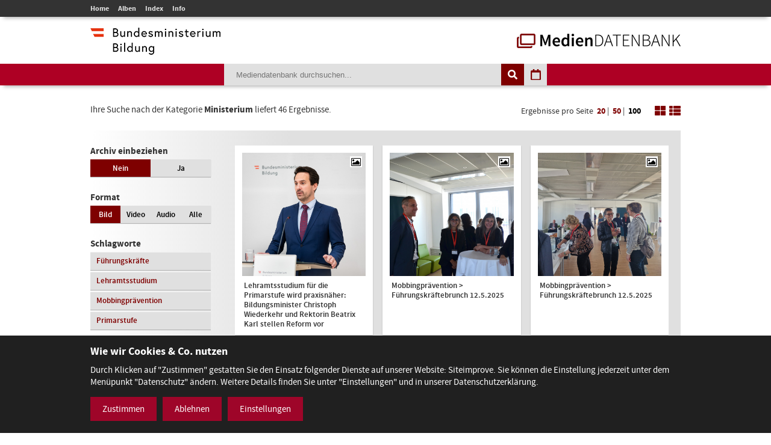

--- FILE ---
content_type: text/html; charset=utf-8
request_url: https://mdb.bmbwf.gv.at/suche/?mode=category&category_id=9&selection=current&format=image&view=tiles&page=1&items_per_page=100
body_size: 10606
content:
<!DOCTYPE html>
<html lang="de">
<head>
	<meta charset="utf-8" />
	<title>Suche - Mediendatenbank des BMB</title>
    <meta http-equiv="X-UA-Compatible" content="IE=edge">
	<meta name="description" content="" />
	<meta name="robots" content="index, follow, noarchive" />
	<meta name="viewport" content="width=device-width, initial-scale=1.0">
	<link rel="stylesheet" href="/resources/css/library.1568822510.css" type="text/css" media="all" />
	<link rel="stylesheet" href="/resources/css/default.1756550143.css" type="text/css" media="all" />
	<script src="/resources/js/library.1569357937.js"></script>
	<script src="/resources/js/init.1687443403.js"></script>
	<link rel="shortcut icon" type="image/x-icon" href="/resources/favicons/favicon.ico" />
	<link rel="canonical" href="https://mdb.bmbwf.gv.at/suche/" />
	<link rel="alternate" hreflang="de" href="https://mdb.bmbwf.gv.at/suche/" />
	<meta name="js-sliderPause" content="4000" />
	<meta name="js-sliderSpeed" content="750" />
	<meta name="js-openExternalLinksInNewWindow" content="0" />
	<meta name="js-openPDFLinksInNewWindow" content="0" />
</head>

<body>

<header id="header">
	<div id="topbar">
		<div class="container">
			<div id="mainmenu">
				<ul role="navigation" aria-label="Kopfzeile Navigation"><li><a href="/">Home</a></li><li><a href="/alben/">Alben</a></li><li><a href="/index/">Index</a></li><li><a href="/info/">Info</a></li></ul>			</div>
					</div>
	</div>
	<div id="logos">
		<div class="container">
			<div id="bmb-logo">
				<a aria-label="zur Website des Bundesministeriums" href="https://www.bmb.gv.at/"><img src="/media/logo_bmb_web.png" alt="Logo Bundesministerium" /></a>
			</div>
			<div id="bdb-logo">
				<a aria-label="zur Startseite" href="/"><img src="/resources/images/logo_mdb.png" alt="Logo Mediendatenbank" /></a>
			</div>
		</div>
	</div>
	<div id="searchbar">
		<div class="container">
			<div id="search">
				<form action="/suche/" method="get">
					<input type="hidden" name="mode" value="search" />
<input type="hidden" name="tag_id" value="0" />
<input type="hidden" name="selection" value="current" />
<input type="hidden" name="format" value="image" />
<input type="hidden" name="view" value="tiles" />
<input type="hidden" name="page" value="1" />
<input type="hidden" name="items_per_page" value="100" />
<input type="hidden" name="year" value="2026" />
<input type="hidden" name="month" value="1" />
					<div id="search-elements"><input aria-label="Suchebegriff" id="search-input" type="text" name="search_term" value="" placeholder="Mediendatenbank durchsuchen..." /><input id="search-button" aria-label="Suche auslösen" type="submit" value="" /><input aria-label="Filtermöglichkeiten anzeigen" id="filter-button" class="js-filter-button" type="button" value="" /><input aria-label="Kalendar anzeigen" id="calendar-button" class="js-calendar-button" type="button" value="" /></div>
					<div id="calendar" data-search-url="/suche/?mode=calendar&amp;year=2026&amp;month=1&amp;selection=all&amp;format=image&amp;view=tiles&amp;page=1&amp;items_per_page=100"><div class="spinner"><i class="fa fa-spinner fa-spin fa-3x fa-fw" aria-hidden="true"></i></div><div class="calendar-content"><div class="calendar-header"><a aria-label="Jahr zurück" class="year-button year-down-button js-year-down-button" href="#"><i class="fa fa-arrow-left fa-fw"></i></a><span class="current-year js-current-year">2026</span><a aria-label="Jahr vor" class="year-button year-up-button js-year-up-button" href="#"><i class="fa fa-arrow-right fa-fw"></i></a></div><div class="grid"><div class="row"><div class="col is-3"><a class="link-month link-month-1" href="#"><div class="month month-1">Jänner</div></a></div><div class="col is-3"><a class="link-month link-month-2" href="#"><div class="month month-2">Februar</div></a></div><div class="col is-3"><a class="link-month link-month-3" href="#"><div class="month month-3">März</div></a></div><div class="col is-3"><a class="link-month link-month-4" href="#"><div class="month month-4">April</div></a></div></div><div class="row"><div class="col is-3"><a class="link-month link-month-5" href="#"><div class="month month-5">Mai</div></a></div><div class="col is-3"><a class="link-month link-month-6" href="#"><div class="month month-6">Juni</div></a></div><div class="col is-3"><a class="link-month link-month-7" href="#"><div class="month month-7">Juli</div></a></div><div class="col is-3"><a class="link-month link-month-8" href="#"><div class="month month-8">August</div></a></div></div><div class="row"><div class="col is-3"><a class="link-month link-month-9" href="#"><div class="month month-9">September</div></a></div><div class="col is-3"><a class="link-month link-month-10" href="#"><div class="month month-10">Oktober</div></a></div><div class="col is-3"><a class="link-month link-month-11" href="#"><div class="month month-11">November</div></a></div><div class="col is-3"><a class="link-month link-month-12" href="#"><div class="month month-12">Dezember</div></a></div></div></div></div></div>				</form>
			</div>
		</div>
	</div>
</header>
<div id="filter"></div>

<h1 class="hide">Mediendatenbank Suche</h1>

<div id="disclaimer" class="mfp-hide">
	<h2>Nutzungsbedingungen</h2>

	<p>Mit dem Download von Medien aus der BMB-Mediendatenbank werden die Nutzungsbedingungen zur Kenntnis genommen. Die Bilder, Videos und Audio-Dateien dürfen ausschließlich für private Zwecke verwendet werden. Für eine Weiterveröffentlichung bzw. kommerzielle Nutzung müssen die Nutzungsrechte direkt mit dem Fotografen, der Fotografin, dem Produzenten des Videos, der Audiodatei verhandelt werden.</p>

	<div id="disclaimer-text-box">
		<p>Die Mediendatenbank des BMB enthält Medien, deren Nutzungsrechte dem Bund zustehen. Ausgenommen hiervon sind Medien, bei denen ein entsprechender Hinweis angebracht ist. Die Medien, deren Rechte dem Bund zustehen, stehen unter den Nutzungsbedingungen kostenfrei zum Download zur Verfügung. Eine Registrierung der Nutzerin/des Nutzers ist nicht erforderlich. Mit dem Download akzeptiert die Nutzerin/der Nutzer die Nutzungsbedingungen dieser Medien. Das gesamte in der Datenbank enthaltene Medienmaterial ist nach dem Urheberrechtsgesetz geschützt.</p>

<p>Wird Medienmaterial heruntergeladen, an dem die Rechte nicht dem Bund zustehen, so ist vor dem Download über einen Link die Werknutzungsbewilligung des jeweiligen Produzenten einzuholen und mit ihm eine Vereinbarung über die Vergütung für die Nutzung des Bildmaterials zu treffen.</p>

<p>Soweit nicht ohnehin das Recht auf freie Werknutzung, insbesondere gemäß § 42 UrhG besteht, erteilt der Bund die</p>

<ul>
	<li>nicht übertragbare,</li>
	<li>nicht ausschließliche,</li>
	<li>zeitlich und räumlich unbeschränkte</li>
</ul>

<p>Bewilligung das Medienmaterial der Mediendatenbank, an welchem dem Bund die Rechte zustehen, kostenfrei</p>

<ul>
	<li>zu nicht kommerziellen Zwecken,</li>
	<li>zu redaktionellen Zwecken von Medien und</li>
	<li>zu Zwecken im Bereich der politischen Bildung</li>
</ul>

<p>zu vervielfältigen, zu verbreiten, zu senden, öffentlich vorzuführen oder im Internet zur Verfügung zu stellen.Eine darüber hinausgehende Nutzung, insbesondere für Werbezwecke, ist nicht zulässig.</p>

<p>Bei Veröffentlichung des Foto- Video- oder Audiomaterials muss das abgebildete Sujet dem jeweiligen Fotografin/Fotografen bzw. dem Produzenten des Videos, der Audio-Datei zugeordnet werden können.</p>

<p>Bei Nutzung der Bilder, Videos und Audio-Dateien des Medienservices ist eine Bearbeitung ohne vorherige schriftliche Genehmigung durch das BM:BWF nicht gestattet. Davon ausgenommen sind Größenveränderungen, geringfügige Farbkorrekturen und geringfügige Ausschnittsveränderungen. Heruntergeladene Medien dürfen auch nicht in einem sinnentstellenden Zusammenhang benutzt werden. Es sind die Bestimmungen des Urheberrechtes, insbesondere die Bildnisschutzes (§78 UrhG) einzuhalten. Jedenfalls unzulässig ist die Verwendung des Bild- Video- oder Audiomaterials, die zu einer Herabwürdigung abgebildeter Personen oder des Ansehens der Republik Österreich führen.</p>

<p>Ein Verstoß gegen die Nutzungsbedingungen bewirkt das sofortige Erlöschen der erteilten Werknutzungsbewilligung. Nach einer unberechtigten Nutzung eines Mediums ist auch ein neuerlicher Erwerb einer Nutzungsbewilligung für dieses Medium ausgeschlossen.</p>

<p>Die Haftung und Gewährleistung des BMB beschränkt sich auf das Bestehen der erteilten Werknutzungsbewilligung und vorsätzlichem oder grob fahrlässigem Verschulden. Eine darüber hinausgehende Haftung und Gewährleistung ist ausgeschlossen. Die Rechtsfolgen einer aus der Nutzung des Bildmaterials entstehenden Urheberrechtsverletzung richten sich nach dem geltenden Urheberrechtsgesetz. Das BMB haftet nicht für Schäden, die dem Nutzer aus dem Erlöschen der Werknutzungsbewilligung entstehen.</p>

<p>Gerichtsstand für allfällige Streitigkeiten aus der Nutzung der Mediendatenbank ist Wien. Die Nutzung unterliegt österreichischem Recht.</p>
	</div>

	<label><input type="checkbox" id="disclaimer-checkbox" class="js-disclaimer-checkbox" /> Ich bestätige die Nutzungsbedingungen</label>

	<div class="center"><a class="media-download button js-disclaimer-download-button" href="#" id="disclaimer-download-url" data-check-alert-msg="Bitte bestätigen Sie die Nutzungsbedingungen."><span class="download-icon"></span>Download</a></div>
</div>

<div id="request-form" class="rexx-form mfp-hide" data-current-media-id="0">
	<h2>Anfrage</h2>

	<div class="request-form-body">
		<p>Bitte geben Sie für dieses Medium Ihren Namen, Email-Adresse und den Verwendungszweck an. Wir schicken Ihnen dann die Datei per E-Mail zu.</p>

		<div class="validate-messages">
			<p><strong>Achtung:</strong> <span class="js-error-msg"></span></p>
			<ul>
				<li class="field-hint name-field-hint">Bitten geben Sie Ihren Namen an.</li>
				<li class="field-hint email-field-hint">Bitten geben Sie eine korrekte E-Mail Adresse an.</li>
				<li class="field-hint message-field-hint">Bitten geben Sie den Verwendungszweck an.</li>
				<li class="field-hint robotron-field-hint">Bitte lassen Sie das letzte Feld leer!</li>
			</ul>
		</div>

		<div class="control textfield">
			<label for="name">Name <span class="required">*</span></label>
			<input class="js-request-name" type="text" id="name" name="name" value="" placeholder="Name*" />
		</div>

		<div class="control textfield">
			<label for="email">E-Mail <span class="required">*</span></label>
			<input class="js-request-email" type="text" id="email" name="email" value="" placeholder="E-Mail*" />
		</div>

		<div class="control textarea">
			<label for="message">Verwendungszweck <span class="required">*</span></label>
			<textarea class="js-request-message" id="message" name="message" placeholder="Verwendungszweck*"></textarea>
		</div>

		<div class="control textfield robotron">
		    <label for="robotron">Bitte dieses Feld leer lassen! <span class="required">*</span></label>
		    <input class="js-request-robotron" type="text" id="robotron" name="robotron" value="" placeholder="Bitte dieses Feld leer lassen!*" />
		</div>

		<p class="required-msg"><span class="required">*</span> Pflichtfelder</p>

		<div class="control submit-button">
			<a class="button js-request-submit-button" name="submit" type="button" value="submit"><div class="request-form-spinner"><i class="fa fa-spinner fa-spin fa-3x fa-fw" aria-hidden="true"></i></div> Anfragen</a>
		</div>
	</div>

	<div class="success-message">
		<p><i class="fa fa-check" aria-hidden="true"></i> Vielen Dank! Ihre Anfrage wurde weitergeleitet.</p>
		<p><a href="#" class="button js-request-form-close">Schließen</a></p>
	</div>
</div>

<div class="container" id="functions">
	<div id="function-description">
		Ihre Suche nach der Kategorie <strong>Ministerium</strong> liefert 46 Ergebnisse.	</div>
	<div id="search-nav-functions">
		<div id="pagination-settings">
			Ergebnisse pro Seite <a class="" href="/suche/?mode=category&amp;category_id=9&amp;selection=current&amp;format=image&amp;view=tiles&amp;page=1&amp;items_per_page=20">20</a> | <a class="" href="/suche/?mode=category&amp;category_id=9&amp;selection=current&amp;format=image&amp;view=tiles&amp;page=1&amp;items_per_page=50">50</a> | <a class="active" href="/suche/?mode=category&amp;category_id=9&amp;selection=current&amp;format=image&amp;view=tiles&amp;page=1&amp;items_per_page=100">100</a>
		</div>
		<a href="/suche/?mode=category&amp;category_id=9&amp;selection=current&amp;format=image&amp;view=tiles&amp;page=1&amp;items_per_page=100"><img src="/resources/images/icon_tiles.png" alt="Icon Spalten" /></a>
		<a href="/suche/?mode=category&amp;category_id=9&amp;selection=current&amp;format=image&amp;view=list&amp;page=1&amp;items_per_page=100"><img src="/resources/images/icon_list.png" alt="Icon Liste" /></a>
	</div>
</div>
<div class="container" id="content-sidebar">
    <aside id="sidebar">
		<div id="selection" class="sidebar-box"><h2>Archiv einbeziehen</h2><div class="grid"><div class="row"><div class="col is-6 current"><a href="/suche/?mode=category&amp;category_id=9&amp;selection=current&amp;format=image&amp;view=tiles&amp;page=1&amp;items_per_page=100">Nein</a></div><div class="col is-6 "><a href="/suche/?mode=category&amp;category_id=9&amp;selection=all&amp;format=image&amp;view=tiles&amp;page=1&amp;items_per_page=100">Ja</a></div></div></div></div>
		<div id="format" class="sidebar-box">
			<h2>Format</h2>
			<div class="grid">
				<div class="row">
					<div class="col is-3 current">
						<a href="/suche/?mode=category&amp;category_id=9&amp;selection=current&amp;format=image&amp;view=tiles&amp;page=1&amp;items_per_page=100">Bild</a>
					</div>
					<div class="col is-3 ">
						<a href="/suche/?mode=category&amp;category_id=9&amp;selection=current&amp;format=video&amp;view=tiles&amp;page=1&amp;items_per_page=100">Video</a>
					</div>
					<div class="col is-3 ">
						<a href="/suche/?mode=category&amp;category_id=9&amp;selection=current&amp;format=audio&amp;view=tiles&amp;page=1&amp;items_per_page=100">Audio</a>
					</div>
					<div class="col is-3 ">
						<a href="/suche/?mode=category&amp;category_id=9&amp;selection=current&amp;format=all&amp;view=tiles&amp;page=1&amp;items_per_page=100">Alle</a>
					</div>
				</div>
			</div>
		</div>

					<div id="tags" class="sidebar-box">
				<h2>Schlagworte</h2>
				<div class="grid">
					<div class="row">
						<div class="col is-12"><a href="/suche/?mode=tag&amp;tag_id=1086&amp;selection=current&amp;format=image&amp;view=tiles&amp;page=1&amp;items_per_page=100">Führungskräfte</a></div><div class="col is-12"><a href="/suche/?mode=tag&amp;tag_id=1091&amp;selection=current&amp;format=image&amp;view=tiles&amp;page=1&amp;items_per_page=100">Lehramtsstudium</a></div><div class="col is-12"><a href="/suche/?mode=tag&amp;tag_id=1085&amp;selection=current&amp;format=image&amp;view=tiles&amp;page=1&amp;items_per_page=100">Mobbingprävention</a></div><div class="col is-12"><a href="/suche/?mode=tag&amp;tag_id=1092&amp;selection=current&amp;format=image&amp;view=tiles&amp;page=1&amp;items_per_page=100">Primarstufe</a></div>					</div>
				</div>
			</div>
				
		<h2>Top Kategorien</h2><div id="top-categories" class="sidebar-box"><ol><li><a href="/suche/?mode=category&amp;category_id=16&amp;selection=current&amp;format=image&amp;view=tiles&amp;page=1&amp;items_per_page=100">Veranstaltungen</a></li><li><a href="/suche/?mode=category&amp;category_id=1&amp;selection=current&amp;format=image&amp;view=tiles&amp;page=1&amp;items_per_page=100">Bildung -  Schulen</a></li><li><a href="/suche/?mode=category&amp;category_id=17&amp;selection=current&amp;format=image&amp;view=tiles&amp;page=1&amp;items_per_page=100">Wissenschaft und Forschung</a></li><li><a href="/suche/?mode=category&amp;category_id=9&amp;selection=current&amp;format=image&amp;view=tiles&amp;page=1&amp;items_per_page=100">Ministerium</a></li><li><a href="/suche/?mode=category&amp;category_id=11&amp;selection=current&amp;format=image&amp;view=tiles&amp;page=1&amp;items_per_page=100">Preisverleihungen</a></li><li><a href="/suche/?mode=category&amp;category_id=8&amp;selection=current&amp;format=image&amp;view=tiles&amp;page=1&amp;items_per_page=100">Minister/ MInisterin</a></li><li><a href="/suche/?mode=category&amp;category_id=2&amp;selection=current&amp;format=image&amp;view=tiles&amp;page=1&amp;items_per_page=100">Ehrung</a></li><li><a href="/suche/?mode=category&amp;category_id=4&amp;selection=current&amp;format=image&amp;view=tiles&amp;page=1&amp;items_per_page=100">Frauen und Gleichbehandlung</a></li><li><a href="/suche/?mode=category&amp;category_id=18&amp;selection=current&amp;format=image&amp;view=tiles&amp;page=1&amp;items_per_page=100">Science Talk</a></li><li><a href="/suche/?mode=category&amp;category_id=12&amp;selection=current&amp;format=image&amp;view=tiles&amp;page=1&amp;items_per_page=100">Pressekonferenz</a></li><li><a href="/suche/?mode=category&amp;category_id=5&amp;selection=current&amp;format=image&amp;view=tiles&amp;page=1&amp;items_per_page=100">Kultur</a></li><li><a href="/suche/?mode=category&amp;category_id=7&amp;selection=current&amp;format=image&amp;view=tiles&amp;page=1&amp;items_per_page=100">Kunst</a></li></ol><p class="align-left"><a href="/index/">Alle Kategorien</a></p></div>    </aside>
	<article id="content">
		<div class="album-gallery tiles-view">
			<div class="grid"><div class="row"><div class="col is-4"><a aria-label="Lehramtsstudium für die Primarstufe wird praxisnäher: Bildungsminister Christoph Wiederkehr und Rektorin Beatrix Karl stellen Reform vor - Bild Nr. 15846 öffnen" class="js-open-media-details" data-media-id="15846" href="#"><div class="album-gallery-item media-online"><div class="image-container"><div class="icon icon-image"><i class="fa fa-picture-o"></i></div><img src="/mediatypes/bmbmedia/media_15846.jpg" alt="Lehramtsstudium für die Primarstufe wird praxisnäher: Bildungsminister Christoph Wiederkehr und Rektorin Beatrix Karl stellen Reform vor - Bild Nr. 15846" /></div><div class="album-caption">Lehramtsstudium für die Primarstufe wird praxisnäher: Bildungsminister Christoph Wiederkehr und Rektorin Beatrix Karl stellen Reform vor</div></div></a><div class="media-details media-details-box media-id-15846"><div class="media-details-close js-media-details-close"></div><div class="left"><a title="Lehramtsstudium für die Primarstufe wird praxisnäher: Bildungsminister Christoph Wiederkehr und Rektorin Beatrix Karl stellen Reform vor" class="lightbox" href="/mediatypes/bmbmedia_full/media_15846.jpg"><img src="/mediatypes/bmbmedia_box/media_15846.jpg" aria-label="Lehramtsstudium für die Primarstufe wird praxisnäher: Bildungsminister Christoph Wiederkehr und Rektorin Beatrix Karl stellen Reform vor - Bild Nr. 15846" alt="Lehramtsstudium für die Primarstufe wird praxisnäher: Bildungsminister Christoph Wiederkehr und Rektorin Beatrix Karl stellen Reform vor - Bild Nr. 15846" /></a><div class="center"><a href="#" data-download-file="/bmbdownload/media_15846.jpg" class="media-download button js-media-download-button"><span class="download-icon"></span>Download</a></div><div class="desktop"><h3>Weitere Medien in diesem Album</h3><div class="album-preview"><a aria-label="Album anzeigen" href="/suche/?mode=album&amp;album_id=676&amp;selection=current&amp;format=image&amp;view=tiles&amp;page=1&amp;items_per_page=100" class="album-preview-overlay">#</a><div class="grid"><div class="row row-1"><div class="col is-4"><div class="thumb "><img src="/mediatypes/bmbmedia_box_gallery/media_15872.jpg" alt="Lehramtsstudium für die Primarstufe wird praxisnäher: Bildungsminister Christoph Wiederkehr und Rektorin Beatrix Karl stellen Reform vor - Bild Nr. 15872 - Vorschau" /></div></div><div class="col is-4"><div class="thumb "><img src="/mediatypes/bmbmedia_box_gallery/media_15873.jpg" alt="Lehramtsstudium für die Primarstufe wird praxisnäher: Bildungsminister Christoph Wiederkehr und Rektorin Beatrix Karl stellen Reform vor - Bild Nr. 15873 - Vorschau" /></div></div><div class="col is-4"><div class="thumb "><img src="/mediatypes/bmbmedia_box_gallery/media_15874.jpg" alt="Lehramtsstudium für die Primarstufe wird praxisnäher: Bildungsminister Christoph Wiederkehr und Rektorin Beatrix Karl stellen Reform vor - Bild Nr. 15874 - Vorschau" /></div></div></div><div class="row row-2"><div class="col is-4"><div class="thumb "><img src="/mediatypes/bmbmedia_box_gallery/media_15875.jpg" alt="Lehramtsstudium für die Primarstufe wird praxisnäher: Bildungsminister Christoph Wiederkehr und Rektorin Beatrix Karl stellen Reform vor" /></div></div><div class="col is-4"><div class="thumb "><img src="/mediatypes/bmbmedia_box_gallery/media_15876.jpg" alt="Lehramtsstudium für die Primarstufe wird praxisnäher: Bildungsminister Christoph Wiederkehr und Rektorin Beatrix Karl stellen Reform vor" /></div></div><div class="col is-4"><div class="thumb preview"><div class="bullets"></div><img src="/resources/images/album_preview_dummy.png" alt="Lehramtsstudium für die Primarstufe wird praxisnäher: Bildungsminister Christoph Wiederkehr und Rektorin Beatrix Karl stellen Reform vor" /></div></div></div></div></div></div></div><div class="right"><h2>Lehramtsstudium für die Primarstufe wird praxisnäher: Bildungsminister Christoph Wiederkehr und Rektorin Beatrix Karl stellen Reform vor</h2><div class="description"><p class="exposure-place">BMB, Palais Wellenstein, Wasagasse 2, 1090 Wien, 25.08.2025</p><p>Ergebnisse aus Befragungen von Junglehrkräften zeigen, dass der Wunsch nach einer verstärkten Praxis im Lehramtsstudium besteht. Dies wird künftig durch eine weitere Attraktivierung der Ausbildung von Lehrkräften mit zusätzlichem Praxisbezug ermöglicht.</p><h3>Link:</h3><p><a class="no-break not-extern" href="https://www.bmb.gv.at/Ministerium/Presse/20250825a.html">https://www.bmb.gv.at/Ministerium/Presse/20250825a.html</a></p><h3>Bild:</h3><p>Astrid Knie</p><h3>Schlagworte:</h3><p><a href="/suche/?mode=tag&amp;tag_id=1091&amp;selection=current&amp;format=image&amp;view=tiles&amp;page=1&amp;items_per_page=100">Lehramtsstudium</a>, <a href="/suche/?mode=tag&amp;tag_id=1092&amp;selection=current&amp;format=image&amp;view=tiles&amp;page=1&amp;items_per_page=100">Primarstufe</a></p></div></div><div class="mobile"><h3>Weitere Bilder in diesem Album</h3><div class="album-preview"><a href="/suche/?mode=album&amp;album_id=676&amp;selection=current&amp;format=image&amp;view=tiles&amp;page=1&amp;items_per_page=100" class="album-preview-overlay">#</a><div class="grid"><div class="row row-1"><div class="col is-4"><div class="thumb "><img src="/mediatypes/bmbmedia_box_gallery/media_15872.jpg" alt="Lehramtsstudium für die Primarstufe wird praxisnäher: Bildungsminister Christoph Wiederkehr und Rektorin Beatrix Karl stellen Reform vor - Bild Nr. 15872 - Vorschau" /></div></div><div class="col is-4"><div class="thumb "><img src="/mediatypes/bmbmedia_box_gallery/media_15873.jpg" alt="Lehramtsstudium für die Primarstufe wird praxisnäher: Bildungsminister Christoph Wiederkehr und Rektorin Beatrix Karl stellen Reform vor - Bild Nr. 15873 - Vorschau" /></div></div><div class="col is-4"><div class="thumb "><img src="/mediatypes/bmbmedia_box_gallery/media_15874.jpg" alt="Lehramtsstudium für die Primarstufe wird praxisnäher: Bildungsminister Christoph Wiederkehr und Rektorin Beatrix Karl stellen Reform vor - Bild Nr. 15874 - Vorschau" /></div></div></div><div class="row row-2"><div class="col is-4"><div class="thumb "><img src="/mediatypes/bmbmedia_box_gallery/media_15875.jpg" alt="Lehramtsstudium für die Primarstufe wird praxisnäher: Bildungsminister Christoph Wiederkehr und Rektorin Beatrix Karl stellen Reform vor" /></div></div><div class="col is-4"><div class="thumb "><img src="/mediatypes/bmbmedia_box_gallery/media_15876.jpg" alt="Lehramtsstudium für die Primarstufe wird praxisnäher: Bildungsminister Christoph Wiederkehr und Rektorin Beatrix Karl stellen Reform vor" /></div></div><div class="col is-4"><div class="thumb preview"><div class="bullets"></div><img src="/resources/images/album_preview_dummy.png" alt="Lehramtsstudium für die Primarstufe wird praxisnäher: Bildungsminister Christoph Wiederkehr und Rektorin Beatrix Karl stellen Reform vor" /></div></div></div></div></div></div></div></div><div class="col is-4"><a aria-label="Mobbingprävention > Führungskräftebrunch 12.5.2025 - Bild Nr. 15629 öffnen" class="js-open-media-details" data-media-id="15629" href="#"><div class="album-gallery-item media-online"><div class="image-container"><div class="icon icon-image"><i class="fa fa-picture-o"></i></div><img src="/mediatypes/bmbmedia/media_15629.jpg" alt="Mobbingprävention &gt; Führungskräftebrunch 12.5.2025 - Bild Nr. 15629" /></div><div class="album-caption">Mobbingprävention > Führungskräftebrunch 12.5.2025</div></div></a><div class="media-details media-details-box media-id-15629"><div class="media-details-close js-media-details-close"></div><div class="left"><a title="Mobbingprävention > Führungskräftebrunch 12.5.2025" class="lightbox" href="/mediatypes/bmbmedia_full/media_15629.jpg"><img src="/mediatypes/bmbmedia_box/media_15629.jpg" aria-label="Mobbingprävention > Führungskräftebrunch 12.5.2025 - Bild Nr. 15629" alt="Mobbingprävention > Führungskräftebrunch 12.5.2025 - Bild Nr. 15629" /></a><div class="center"><a href="#" data-download-file="/bmbdownload/media_15629.jpg" class="media-download button js-media-download-button"><span class="download-icon"></span>Download</a></div><div class="desktop"><h3>Weitere Medien in diesem Album</h3><div class="album-preview"><a aria-label="Album anzeigen" href="/suche/?mode=album&amp;album_id=672&amp;selection=current&amp;format=image&amp;view=tiles&amp;page=1&amp;items_per_page=100" class="album-preview-overlay">#</a><div class="grid"><div class="row row-1"><div class="col is-4"><div class="thumb "><img src="/mediatypes/bmbmedia_box_gallery/media_15630.jpg" alt="Mobbingprävention > Führungskräftebrunch 12.5.2025 - Bild Nr. 15630 - Vorschau" /></div></div><div class="col is-4"><div class="thumb "><img src="/mediatypes/bmbmedia_box_gallery/media_15631.jpg" alt="Mobbingprävention > Führungskräftebrunch 12.5.2025 - Bild Nr. 15631 - Vorschau" /></div></div><div class="col is-4"><div class="thumb "><img src="/mediatypes/bmbmedia_box_gallery/media_15632.jpg" alt="Mobbingprävention > Führungskräftebrunch 12.5.2025 - Bild Nr. 15632 - Vorschau" /></div></div></div><div class="row row-2"><div class="col is-4"><div class="thumb "><img src="/mediatypes/bmbmedia_box_gallery/media_15633.jpg" alt="Mobbingprävention > Führungskräftebrunch 12.5.2025" /></div></div><div class="col is-4"><div class="thumb "><img src="/mediatypes/bmbmedia_box_gallery/media_15634.jpg" alt="Mobbingprävention > Führungskräftebrunch 12.5.2025" /></div></div><div class="col is-4"><div class="thumb preview"><div class="bullets"></div><img src="/resources/images/album_preview_dummy.png" alt="" /></div></div></div></div></div></div></div><div class="right"><h2>Mobbingprävention > Führungskräftebrunch 12.5.2025</h2><div class="description"><p class="exposure-place">Sky Lounge, Universität Wien, Oskar-Morgenstern-Platz 1, 1090 Wien, 12.05.2025</p><p>Gemeinsam gegen Gewalt am Arbeitsplatz: Führungskräfte des BMB und des BMFWF stärken ihre Handlungskompetenz bei Konflikt &amp; Mobbing</p><h3>Bild:</h3><p>Lisa Berger/PPHB</p><h3>Schlagworte:</h3><p><a href="/suche/?mode=tag&amp;tag_id=1086&amp;selection=current&amp;format=image&amp;view=tiles&amp;page=1&amp;items_per_page=100">Führungskräfte</a>, <a href="/suche/?mode=tag&amp;tag_id=1085&amp;selection=current&amp;format=image&amp;view=tiles&amp;page=1&amp;items_per_page=100">Mobbingprävention</a></p></div></div><div class="mobile"><h3>Weitere Bilder in diesem Album</h3><div class="album-preview"><a href="/suche/?mode=album&amp;album_id=672&amp;selection=current&amp;format=image&amp;view=tiles&amp;page=1&amp;items_per_page=100" class="album-preview-overlay">#</a><div class="grid"><div class="row row-1"><div class="col is-4"><div class="thumb "><img src="/mediatypes/bmbmedia_box_gallery/media_15630.jpg" alt="Mobbingprävention > Führungskräftebrunch 12.5.2025 - Bild Nr. 15630 - Vorschau" /></div></div><div class="col is-4"><div class="thumb "><img src="/mediatypes/bmbmedia_box_gallery/media_15631.jpg" alt="Mobbingprävention > Führungskräftebrunch 12.5.2025 - Bild Nr. 15631 - Vorschau" /></div></div><div class="col is-4"><div class="thumb "><img src="/mediatypes/bmbmedia_box_gallery/media_15632.jpg" alt="Mobbingprävention > Führungskräftebrunch 12.5.2025 - Bild Nr. 15632 - Vorschau" /></div></div></div><div class="row row-2"><div class="col is-4"><div class="thumb "><img src="/mediatypes/bmbmedia_box_gallery/media_15633.jpg" alt="Mobbingprävention > Führungskräftebrunch 12.5.2025" /></div></div><div class="col is-4"><div class="thumb "><img src="/mediatypes/bmbmedia_box_gallery/media_15634.jpg" alt="Mobbingprävention > Führungskräftebrunch 12.5.2025" /></div></div><div class="col is-4"><div class="thumb preview"><div class="bullets"></div><img src="/resources/images/album_preview_dummy.png" alt="" /></div></div></div></div></div></div></div></div><div class="col is-4"><a aria-label="Mobbingprävention > Führungskräftebrunch 12.5.2025 - Bild Nr. 15630 öffnen" class="js-open-media-details" data-media-id="15630" href="#"><div class="album-gallery-item media-online"><div class="image-container"><div class="icon icon-image"><i class="fa fa-picture-o"></i></div><img src="/mediatypes/bmbmedia/media_15630.jpg" alt="Mobbingprävention &gt; Führungskräftebrunch 12.5.2025 - Bild Nr. 15630" /></div><div class="album-caption">Mobbingprävention > Führungskräftebrunch 12.5.2025</div></div></a><div class="media-details media-details-box media-id-15630"><div class="media-details-close js-media-details-close"></div><div class="left"><a title="Mobbingprävention > Führungskräftebrunch 12.5.2025" class="lightbox" href="/mediatypes/bmbmedia_full/media_15630.jpg"><img src="/mediatypes/bmbmedia_box/media_15630.jpg" aria-label="Mobbingprävention > Führungskräftebrunch 12.5.2025 - Bild Nr. 15630" alt="Mobbingprävention > Führungskräftebrunch 12.5.2025 - Bild Nr. 15630" /></a><div class="center"><a href="#" data-download-file="/bmbdownload/media_15630.jpg" class="media-download button js-media-download-button"><span class="download-icon"></span>Download</a></div><div class="desktop"><h3>Weitere Medien in diesem Album</h3><div class="album-preview"><a aria-label="Album anzeigen" href="/suche/?mode=album&amp;album_id=672&amp;selection=current&amp;format=image&amp;view=tiles&amp;page=1&amp;items_per_page=100" class="album-preview-overlay">#</a><div class="grid"><div class="row row-1"><div class="col is-4"><div class="thumb "><img src="/mediatypes/bmbmedia_box_gallery/media_15629.jpg" alt="Mobbingprävention > Führungskräftebrunch 12.5.2025 - Bild Nr. 15629 - Vorschau" /></div></div><div class="col is-4"><div class="thumb "><img src="/mediatypes/bmbmedia_box_gallery/media_15631.jpg" alt="Mobbingprävention > Führungskräftebrunch 12.5.2025 - Bild Nr. 15631 - Vorschau" /></div></div><div class="col is-4"><div class="thumb "><img src="/mediatypes/bmbmedia_box_gallery/media_15632.jpg" alt="Mobbingprävention > Führungskräftebrunch 12.5.2025 - Bild Nr. 15632 - Vorschau" /></div></div></div><div class="row row-2"><div class="col is-4"><div class="thumb "><img src="/mediatypes/bmbmedia_box_gallery/media_15633.jpg" alt="Mobbingprävention > Führungskräftebrunch 12.5.2025" /></div></div><div class="col is-4"><div class="thumb "><img src="/mediatypes/bmbmedia_box_gallery/media_15634.jpg" alt="Mobbingprävention > Führungskräftebrunch 12.5.2025" /></div></div><div class="col is-4"><div class="thumb preview"><div class="bullets"></div><img src="/resources/images/album_preview_dummy.png" alt="" /></div></div></div></div></div></div></div><div class="right"><h2>Mobbingprävention > Führungskräftebrunch 12.5.2025</h2><div class="description"><p class="exposure-place">Sky Lounge, Universität Wien, Oskar-Morgenstern-Platz 1, 1090 Wien, 12.05.2025</p><p>Gemeinsam gegen Gewalt am Arbeitsplatz: Führungskräfte des BMB und des BMFWF stärken ihre Handlungskompetenz bei Konflikt &amp; Mobbing</p><h3>Bild:</h3><p>Lisa Berger/PPHB</p><h3>Schlagworte:</h3><p><a href="/suche/?mode=tag&amp;tag_id=1086&amp;selection=current&amp;format=image&amp;view=tiles&amp;page=1&amp;items_per_page=100">Führungskräfte</a>, <a href="/suche/?mode=tag&amp;tag_id=1085&amp;selection=current&amp;format=image&amp;view=tiles&amp;page=1&amp;items_per_page=100">Mobbingprävention</a></p></div></div><div class="mobile"><h3>Weitere Bilder in diesem Album</h3><div class="album-preview"><a href="/suche/?mode=album&amp;album_id=672&amp;selection=current&amp;format=image&amp;view=tiles&amp;page=1&amp;items_per_page=100" class="album-preview-overlay">#</a><div class="grid"><div class="row row-1"><div class="col is-4"><div class="thumb "><img src="/mediatypes/bmbmedia_box_gallery/media_15629.jpg" alt="Mobbingprävention > Führungskräftebrunch 12.5.2025 - Bild Nr. 15629 - Vorschau" /></div></div><div class="col is-4"><div class="thumb "><img src="/mediatypes/bmbmedia_box_gallery/media_15631.jpg" alt="Mobbingprävention > Führungskräftebrunch 12.5.2025 - Bild Nr. 15631 - Vorschau" /></div></div><div class="col is-4"><div class="thumb "><img src="/mediatypes/bmbmedia_box_gallery/media_15632.jpg" alt="Mobbingprävention > Führungskräftebrunch 12.5.2025 - Bild Nr. 15632 - Vorschau" /></div></div></div><div class="row row-2"><div class="col is-4"><div class="thumb "><img src="/mediatypes/bmbmedia_box_gallery/media_15633.jpg" alt="Mobbingprävention > Führungskräftebrunch 12.5.2025" /></div></div><div class="col is-4"><div class="thumb "><img src="/mediatypes/bmbmedia_box_gallery/media_15634.jpg" alt="Mobbingprävention > Führungskräftebrunch 12.5.2025" /></div></div><div class="col is-4"><div class="thumb preview"><div class="bullets"></div><img src="/resources/images/album_preview_dummy.png" alt="" /></div></div></div></div></div></div></div></div></div><div class="row"><div class="col is-4"><a aria-label="Mobbingprävention > Führungskräftebrunch 12.5.2025 - Bild Nr. 15631 öffnen" class="js-open-media-details" data-media-id="15631" href="#"><div class="album-gallery-item media-online"><div class="image-container"><div class="icon icon-image"><i class="fa fa-picture-o"></i></div><img src="/mediatypes/bmbmedia/media_15631.jpg" alt="Mobbingprävention &gt; Führungskräftebrunch 12.5.2025 - Bild Nr. 15631" /></div><div class="album-caption">Mobbingprävention > Führungskräftebrunch 12.5.2025</div></div></a><div class="media-details media-details-box media-id-15631"><div class="media-details-close js-media-details-close"></div><div class="left"><a title="Mobbingprävention > Führungskräftebrunch 12.5.2025" class="lightbox" href="/mediatypes/bmbmedia_full/media_15631.jpg"><img src="/mediatypes/bmbmedia_box/media_15631.jpg" aria-label="Mobbingprävention > Führungskräftebrunch 12.5.2025 - Bild Nr. 15631" alt="Mobbingprävention > Führungskräftebrunch 12.5.2025 - Bild Nr. 15631" /></a><div class="center"><a href="#" data-download-file="/bmbdownload/media_15631.jpg" class="media-download button js-media-download-button"><span class="download-icon"></span>Download</a></div><div class="desktop"><h3>Weitere Medien in diesem Album</h3><div class="album-preview"><a aria-label="Album anzeigen" href="/suche/?mode=album&amp;album_id=672&amp;selection=current&amp;format=image&amp;view=tiles&amp;page=1&amp;items_per_page=100" class="album-preview-overlay">#</a><div class="grid"><div class="row row-1"><div class="col is-4"><div class="thumb "><img src="/mediatypes/bmbmedia_box_gallery/media_15629.jpg" alt="Mobbingprävention > Führungskräftebrunch 12.5.2025 - Bild Nr. 15629 - Vorschau" /></div></div><div class="col is-4"><div class="thumb "><img src="/mediatypes/bmbmedia_box_gallery/media_15630.jpg" alt="Mobbingprävention > Führungskräftebrunch 12.5.2025 - Bild Nr. 15630 - Vorschau" /></div></div><div class="col is-4"><div class="thumb "><img src="/mediatypes/bmbmedia_box_gallery/media_15632.jpg" alt="Mobbingprävention > Führungskräftebrunch 12.5.2025 - Bild Nr. 15632 - Vorschau" /></div></div></div><div class="row row-2"><div class="col is-4"><div class="thumb "><img src="/mediatypes/bmbmedia_box_gallery/media_15633.jpg" alt="Mobbingprävention > Führungskräftebrunch 12.5.2025" /></div></div><div class="col is-4"><div class="thumb "><img src="/mediatypes/bmbmedia_box_gallery/media_15634.jpg" alt="Mobbingprävention > Führungskräftebrunch 12.5.2025" /></div></div><div class="col is-4"><div class="thumb preview"><div class="bullets"></div><img src="/resources/images/album_preview_dummy.png" alt="" /></div></div></div></div></div></div></div><div class="right"><h2>Mobbingprävention > Führungskräftebrunch 12.5.2025</h2><div class="description"><p class="exposure-place">Sky Lounge, Universität Wien, Oskar-Morgenstern-Platz 1, 1090 Wien, 12.05.2025</p><p>Gemeinsam gegen Gewalt am Arbeitsplatz: Führungskräfte des BMB und des BMFWF stärken ihre Handlungskompetenz bei Konflikt &amp; Mobbing</p><h3>Bild:</h3><p>Lisa Berger/PPHB</p><h3>Schlagworte:</h3><p><a href="/suche/?mode=tag&amp;tag_id=1086&amp;selection=current&amp;format=image&amp;view=tiles&amp;page=1&amp;items_per_page=100">Führungskräfte</a>, <a href="/suche/?mode=tag&amp;tag_id=1085&amp;selection=current&amp;format=image&amp;view=tiles&amp;page=1&amp;items_per_page=100">Mobbingprävention</a></p></div></div><div class="mobile"><h3>Weitere Bilder in diesem Album</h3><div class="album-preview"><a href="/suche/?mode=album&amp;album_id=672&amp;selection=current&amp;format=image&amp;view=tiles&amp;page=1&amp;items_per_page=100" class="album-preview-overlay">#</a><div class="grid"><div class="row row-1"><div class="col is-4"><div class="thumb "><img src="/mediatypes/bmbmedia_box_gallery/media_15629.jpg" alt="Mobbingprävention > Führungskräftebrunch 12.5.2025 - Bild Nr. 15629 - Vorschau" /></div></div><div class="col is-4"><div class="thumb "><img src="/mediatypes/bmbmedia_box_gallery/media_15630.jpg" alt="Mobbingprävention > Führungskräftebrunch 12.5.2025 - Bild Nr. 15630 - Vorschau" /></div></div><div class="col is-4"><div class="thumb "><img src="/mediatypes/bmbmedia_box_gallery/media_15632.jpg" alt="Mobbingprävention > Führungskräftebrunch 12.5.2025 - Bild Nr. 15632 - Vorschau" /></div></div></div><div class="row row-2"><div class="col is-4"><div class="thumb "><img src="/mediatypes/bmbmedia_box_gallery/media_15633.jpg" alt="Mobbingprävention > Führungskräftebrunch 12.5.2025" /></div></div><div class="col is-4"><div class="thumb "><img src="/mediatypes/bmbmedia_box_gallery/media_15634.jpg" alt="Mobbingprävention > Führungskräftebrunch 12.5.2025" /></div></div><div class="col is-4"><div class="thumb preview"><div class="bullets"></div><img src="/resources/images/album_preview_dummy.png" alt="" /></div></div></div></div></div></div></div></div><div class="col is-4"><a aria-label="Mobbingprävention > Führungskräftebrunch 12.5.2025 - Bild Nr. 15632 öffnen" class="js-open-media-details" data-media-id="15632" href="#"><div class="album-gallery-item media-online"><div class="image-container"><div class="icon icon-image"><i class="fa fa-picture-o"></i></div><img src="/mediatypes/bmbmedia/media_15632.jpg" alt="Mobbingprävention &gt; Führungskräftebrunch 12.5.2025 - Bild Nr. 15632" /></div><div class="album-caption">Mobbingprävention > Führungskräftebrunch 12.5.2025</div></div></a><div class="media-details media-details-box media-id-15632"><div class="media-details-close js-media-details-close"></div><div class="left"><a title="Mobbingprävention > Führungskräftebrunch 12.5.2025" class="lightbox" href="/mediatypes/bmbmedia_full/media_15632.jpg"><img src="/mediatypes/bmbmedia_box/media_15632.jpg" aria-label="Mobbingprävention > Führungskräftebrunch 12.5.2025 - Bild Nr. 15632" alt="Mobbingprävention > Führungskräftebrunch 12.5.2025 - Bild Nr. 15632" /></a><div class="center"><a href="#" data-download-file="/bmbdownload/media_15632.jpg" class="media-download button js-media-download-button"><span class="download-icon"></span>Download</a></div><div class="desktop"><h3>Weitere Medien in diesem Album</h3><div class="album-preview"><a aria-label="Album anzeigen" href="/suche/?mode=album&amp;album_id=672&amp;selection=current&amp;format=image&amp;view=tiles&amp;page=1&amp;items_per_page=100" class="album-preview-overlay">#</a><div class="grid"><div class="row row-1"><div class="col is-4"><div class="thumb "><img src="/mediatypes/bmbmedia_box_gallery/media_15629.jpg" alt="Mobbingprävention > Führungskräftebrunch 12.5.2025 - Bild Nr. 15629 - Vorschau" /></div></div><div class="col is-4"><div class="thumb "><img src="/mediatypes/bmbmedia_box_gallery/media_15630.jpg" alt="Mobbingprävention > Führungskräftebrunch 12.5.2025 - Bild Nr. 15630 - Vorschau" /></div></div><div class="col is-4"><div class="thumb "><img src="/mediatypes/bmbmedia_box_gallery/media_15631.jpg" alt="Mobbingprävention > Führungskräftebrunch 12.5.2025 - Bild Nr. 15631 - Vorschau" /></div></div></div><div class="row row-2"><div class="col is-4"><div class="thumb "><img src="/mediatypes/bmbmedia_box_gallery/media_15633.jpg" alt="Mobbingprävention > Führungskräftebrunch 12.5.2025" /></div></div><div class="col is-4"><div class="thumb "><img src="/mediatypes/bmbmedia_box_gallery/media_15634.jpg" alt="Mobbingprävention > Führungskräftebrunch 12.5.2025" /></div></div><div class="col is-4"><div class="thumb preview"><div class="bullets"></div><img src="/resources/images/album_preview_dummy.png" alt="" /></div></div></div></div></div></div></div><div class="right"><h2>Mobbingprävention > Führungskräftebrunch 12.5.2025</h2><div class="description"><p class="exposure-place">Sky Lounge, Universität Wien, Oskar-Morgenstern-Platz 1, 1090 Wien, 12.05.2025</p><p>Gemeinsam gegen Gewalt am Arbeitsplatz: Führungskräfte des BMB und des BMFWF stärken ihre Handlungskompetenz bei Konflikt &amp; Mobbing</p><h3>Bild:</h3><p>Lisa Berger/PPHB</p><h3>Schlagworte:</h3><p><a href="/suche/?mode=tag&amp;tag_id=1086&amp;selection=current&amp;format=image&amp;view=tiles&amp;page=1&amp;items_per_page=100">Führungskräfte</a>, <a href="/suche/?mode=tag&amp;tag_id=1085&amp;selection=current&amp;format=image&amp;view=tiles&amp;page=1&amp;items_per_page=100">Mobbingprävention</a></p></div></div><div class="mobile"><h3>Weitere Bilder in diesem Album</h3><div class="album-preview"><a href="/suche/?mode=album&amp;album_id=672&amp;selection=current&amp;format=image&amp;view=tiles&amp;page=1&amp;items_per_page=100" class="album-preview-overlay">#</a><div class="grid"><div class="row row-1"><div class="col is-4"><div class="thumb "><img src="/mediatypes/bmbmedia_box_gallery/media_15629.jpg" alt="Mobbingprävention > Führungskräftebrunch 12.5.2025 - Bild Nr. 15629 - Vorschau" /></div></div><div class="col is-4"><div class="thumb "><img src="/mediatypes/bmbmedia_box_gallery/media_15630.jpg" alt="Mobbingprävention > Führungskräftebrunch 12.5.2025 - Bild Nr. 15630 - Vorschau" /></div></div><div class="col is-4"><div class="thumb "><img src="/mediatypes/bmbmedia_box_gallery/media_15631.jpg" alt="Mobbingprävention > Führungskräftebrunch 12.5.2025 - Bild Nr. 15631 - Vorschau" /></div></div></div><div class="row row-2"><div class="col is-4"><div class="thumb "><img src="/mediatypes/bmbmedia_box_gallery/media_15633.jpg" alt="Mobbingprävention > Führungskräftebrunch 12.5.2025" /></div></div><div class="col is-4"><div class="thumb "><img src="/mediatypes/bmbmedia_box_gallery/media_15634.jpg" alt="Mobbingprävention > Führungskräftebrunch 12.5.2025" /></div></div><div class="col is-4"><div class="thumb preview"><div class="bullets"></div><img src="/resources/images/album_preview_dummy.png" alt="" /></div></div></div></div></div></div></div></div><div class="col is-4"><a aria-label="Mobbingprävention > Führungskräftebrunch 12.5.2025 - Bild Nr. 15633 öffnen" class="js-open-media-details" data-media-id="15633" href="#"><div class="album-gallery-item media-online"><div class="image-container"><div class="icon icon-image"><i class="fa fa-picture-o"></i></div><img src="/mediatypes/bmbmedia/media_15633.jpg" alt="Mobbingprävention &gt; Führungskräftebrunch 12.5.2025 - Bild Nr. 15633" /></div><div class="album-caption">Mobbingprävention > Führungskräftebrunch 12.5.2025</div></div></a><div class="media-details media-details-box media-id-15633"><div class="media-details-close js-media-details-close"></div><div class="left"><a title="Mobbingprävention > Führungskräftebrunch 12.5.2025" class="lightbox" href="/mediatypes/bmbmedia_full/media_15633.jpg"><img src="/mediatypes/bmbmedia_box/media_15633.jpg" aria-label="Mobbingprävention > Führungskräftebrunch 12.5.2025 - Bild Nr. 15633" alt="Mobbingprävention > Führungskräftebrunch 12.5.2025 - Bild Nr. 15633" /></a><div class="center"><a href="#" data-download-file="/bmbdownload/media_15633.jpg" class="media-download button js-media-download-button"><span class="download-icon"></span>Download</a></div><div class="desktop"><h3>Weitere Medien in diesem Album</h3><div class="album-preview"><a aria-label="Album anzeigen" href="/suche/?mode=album&amp;album_id=672&amp;selection=current&amp;format=image&amp;view=tiles&amp;page=1&amp;items_per_page=100" class="album-preview-overlay">#</a><div class="grid"><div class="row row-1"><div class="col is-4"><div class="thumb "><img src="/mediatypes/bmbmedia_box_gallery/media_15629.jpg" alt="Mobbingprävention > Führungskräftebrunch 12.5.2025 - Bild Nr. 15629 - Vorschau" /></div></div><div class="col is-4"><div class="thumb "><img src="/mediatypes/bmbmedia_box_gallery/media_15630.jpg" alt="Mobbingprävention > Führungskräftebrunch 12.5.2025 - Bild Nr. 15630 - Vorschau" /></div></div><div class="col is-4"><div class="thumb "><img src="/mediatypes/bmbmedia_box_gallery/media_15631.jpg" alt="Mobbingprävention > Führungskräftebrunch 12.5.2025 - Bild Nr. 15631 - Vorschau" /></div></div></div><div class="row row-2"><div class="col is-4"><div class="thumb "><img src="/mediatypes/bmbmedia_box_gallery/media_15632.jpg" alt="Mobbingprävention > Führungskräftebrunch 12.5.2025" /></div></div><div class="col is-4"><div class="thumb "><img src="/mediatypes/bmbmedia_box_gallery/media_15634.jpg" alt="Mobbingprävention > Führungskräftebrunch 12.5.2025" /></div></div><div class="col is-4"><div class="thumb preview"><div class="bullets"></div><img src="/resources/images/album_preview_dummy.png" alt="" /></div></div></div></div></div></div></div><div class="right"><h2>Mobbingprävention > Führungskräftebrunch 12.5.2025</h2><div class="description"><p class="exposure-place">Sky Lounge, Universität Wien, Oskar-Morgenstern-Platz 1, 1090 Wien, 12.05.2025</p><p>Gemeinsam gegen Gewalt am Arbeitsplatz: Führungskräfte des BMB und des BMFWF stärken ihre Handlungskompetenz bei Konflikt &amp; Mobbing</p><h3>Bild:</h3><p>Lisa Berger/PPHB</p><h3>Schlagworte:</h3><p><a href="/suche/?mode=tag&amp;tag_id=1086&amp;selection=current&amp;format=image&amp;view=tiles&amp;page=1&amp;items_per_page=100">Führungskräfte</a>, <a href="/suche/?mode=tag&amp;tag_id=1085&amp;selection=current&amp;format=image&amp;view=tiles&amp;page=1&amp;items_per_page=100">Mobbingprävention</a></p></div></div><div class="mobile"><h3>Weitere Bilder in diesem Album</h3><div class="album-preview"><a href="/suche/?mode=album&amp;album_id=672&amp;selection=current&amp;format=image&amp;view=tiles&amp;page=1&amp;items_per_page=100" class="album-preview-overlay">#</a><div class="grid"><div class="row row-1"><div class="col is-4"><div class="thumb "><img src="/mediatypes/bmbmedia_box_gallery/media_15629.jpg" alt="Mobbingprävention > Führungskräftebrunch 12.5.2025 - Bild Nr. 15629 - Vorschau" /></div></div><div class="col is-4"><div class="thumb "><img src="/mediatypes/bmbmedia_box_gallery/media_15630.jpg" alt="Mobbingprävention > Führungskräftebrunch 12.5.2025 - Bild Nr. 15630 - Vorschau" /></div></div><div class="col is-4"><div class="thumb "><img src="/mediatypes/bmbmedia_box_gallery/media_15631.jpg" alt="Mobbingprävention > Führungskräftebrunch 12.5.2025 - Bild Nr. 15631 - Vorschau" /></div></div></div><div class="row row-2"><div class="col is-4"><div class="thumb "><img src="/mediatypes/bmbmedia_box_gallery/media_15632.jpg" alt="Mobbingprävention > Führungskräftebrunch 12.5.2025" /></div></div><div class="col is-4"><div class="thumb "><img src="/mediatypes/bmbmedia_box_gallery/media_15634.jpg" alt="Mobbingprävention > Führungskräftebrunch 12.5.2025" /></div></div><div class="col is-4"><div class="thumb preview"><div class="bullets"></div><img src="/resources/images/album_preview_dummy.png" alt="" /></div></div></div></div></div></div></div></div></div><div class="row"><div class="col is-4"><a aria-label="Mobbingprävention > Führungskräftebrunch 12.5.2025 - Bild Nr. 15634 öffnen" class="js-open-media-details" data-media-id="15634" href="#"><div class="album-gallery-item media-online"><div class="image-container"><div class="icon icon-image"><i class="fa fa-picture-o"></i></div><img src="/mediatypes/bmbmedia/media_15634.jpg" alt="Mobbingprävention &gt; Führungskräftebrunch 12.5.2025 - Bild Nr. 15634" /></div><div class="album-caption">Mobbingprävention > Führungskräftebrunch 12.5.2025</div></div></a><div class="media-details media-details-box media-id-15634"><div class="media-details-close js-media-details-close"></div><div class="left"><a title="Mobbingprävention > Führungskräftebrunch 12.5.2025" class="lightbox" href="/mediatypes/bmbmedia_full/media_15634.jpg"><img src="/mediatypes/bmbmedia_box/media_15634.jpg" aria-label="Mobbingprävention > Führungskräftebrunch 12.5.2025 - Bild Nr. 15634" alt="Mobbingprävention > Führungskräftebrunch 12.5.2025 - Bild Nr. 15634" /></a><div class="center"><a href="#" data-download-file="/bmbdownload/media_15634.jpg" class="media-download button js-media-download-button"><span class="download-icon"></span>Download</a></div><div class="desktop"><h3>Weitere Medien in diesem Album</h3><div class="album-preview"><a aria-label="Album anzeigen" href="/suche/?mode=album&amp;album_id=672&amp;selection=current&amp;format=image&amp;view=tiles&amp;page=1&amp;items_per_page=100" class="album-preview-overlay">#</a><div class="grid"><div class="row row-1"><div class="col is-4"><div class="thumb "><img src="/mediatypes/bmbmedia_box_gallery/media_15629.jpg" alt="Mobbingprävention > Führungskräftebrunch 12.5.2025 - Bild Nr. 15629 - Vorschau" /></div></div><div class="col is-4"><div class="thumb "><img src="/mediatypes/bmbmedia_box_gallery/media_15630.jpg" alt="Mobbingprävention > Führungskräftebrunch 12.5.2025 - Bild Nr. 15630 - Vorschau" /></div></div><div class="col is-4"><div class="thumb "><img src="/mediatypes/bmbmedia_box_gallery/media_15631.jpg" alt="Mobbingprävention > Führungskräftebrunch 12.5.2025 - Bild Nr. 15631 - Vorschau" /></div></div></div><div class="row row-2"><div class="col is-4"><div class="thumb "><img src="/mediatypes/bmbmedia_box_gallery/media_15632.jpg" alt="Mobbingprävention > Führungskräftebrunch 12.5.2025" /></div></div><div class="col is-4"><div class="thumb "><img src="/mediatypes/bmbmedia_box_gallery/media_15633.jpg" alt="Mobbingprävention > Führungskräftebrunch 12.5.2025" /></div></div><div class="col is-4"><div class="thumb preview"><div class="bullets"></div><img src="/resources/images/album_preview_dummy.png" alt="" /></div></div></div></div></div></div></div><div class="right"><h2>Mobbingprävention > Führungskräftebrunch 12.5.2025</h2><div class="description"><p class="exposure-place">Sky Lounge, Universität Wien, Oskar-Morgenstern-Platz 1, 1090 Wien, 12.05.2025</p><p>Gemeinsam gegen Gewalt am Arbeitsplatz: Führungskräfte des BMB und des BMFWF stärken ihre Handlungskompetenz bei Konflikt &amp; Mobbing</p><h3>Bild:</h3><p>Lisa Berger/PPHB</p><h3>Schlagworte:</h3><p><a href="/suche/?mode=tag&amp;tag_id=1086&amp;selection=current&amp;format=image&amp;view=tiles&amp;page=1&amp;items_per_page=100">Führungskräfte</a>, <a href="/suche/?mode=tag&amp;tag_id=1085&amp;selection=current&amp;format=image&amp;view=tiles&amp;page=1&amp;items_per_page=100">Mobbingprävention</a></p></div></div><div class="mobile"><h3>Weitere Bilder in diesem Album</h3><div class="album-preview"><a href="/suche/?mode=album&amp;album_id=672&amp;selection=current&amp;format=image&amp;view=tiles&amp;page=1&amp;items_per_page=100" class="album-preview-overlay">#</a><div class="grid"><div class="row row-1"><div class="col is-4"><div class="thumb "><img src="/mediatypes/bmbmedia_box_gallery/media_15629.jpg" alt="Mobbingprävention > Führungskräftebrunch 12.5.2025 - Bild Nr. 15629 - Vorschau" /></div></div><div class="col is-4"><div class="thumb "><img src="/mediatypes/bmbmedia_box_gallery/media_15630.jpg" alt="Mobbingprävention > Führungskräftebrunch 12.5.2025 - Bild Nr. 15630 - Vorschau" /></div></div><div class="col is-4"><div class="thumb "><img src="/mediatypes/bmbmedia_box_gallery/media_15631.jpg" alt="Mobbingprävention > Führungskräftebrunch 12.5.2025 - Bild Nr. 15631 - Vorschau" /></div></div></div><div class="row row-2"><div class="col is-4"><div class="thumb "><img src="/mediatypes/bmbmedia_box_gallery/media_15632.jpg" alt="Mobbingprävention > Führungskräftebrunch 12.5.2025" /></div></div><div class="col is-4"><div class="thumb "><img src="/mediatypes/bmbmedia_box_gallery/media_15633.jpg" alt="Mobbingprävention > Führungskräftebrunch 12.5.2025" /></div></div><div class="col is-4"><div class="thumb preview"><div class="bullets"></div><img src="/resources/images/album_preview_dummy.png" alt="" /></div></div></div></div></div></div></div></div><div class="col is-4"><a aria-label="Mobbingprävention > Führungskräftebrunch 12.5.2025 - Bild Nr. 15635 öffnen" class="js-open-media-details" data-media-id="15635" href="#"><div class="album-gallery-item media-online"><div class="image-container"><div class="icon icon-image"><i class="fa fa-picture-o"></i></div><img src="/mediatypes/bmbmedia/media_15635.jpg" alt="Mobbingprävention &gt; Führungskräftebrunch 12.5.2025 - Bild Nr. 15635" /></div><div class="album-caption">Mobbingprävention > Führungskräftebrunch 12.5.2025</div></div></a><div class="media-details media-details-box media-id-15635"><div class="media-details-close js-media-details-close"></div><div class="left"><a title="Mobbingprävention > Führungskräftebrunch 12.5.2025" class="lightbox" href="/mediatypes/bmbmedia_full/media_15635.jpg"><img src="/mediatypes/bmbmedia_box/media_15635.jpg" aria-label="Mobbingprävention > Führungskräftebrunch 12.5.2025 - Bild Nr. 15635" alt="Mobbingprävention > Führungskräftebrunch 12.5.2025 - Bild Nr. 15635" /></a><div class="center"><a href="#" data-download-file="/bmbdownload/media_15635.jpg" class="media-download button js-media-download-button"><span class="download-icon"></span>Download</a></div><div class="desktop"><h3>Weitere Medien in diesem Album</h3><div class="album-preview"><a aria-label="Album anzeigen" href="/suche/?mode=album&amp;album_id=672&amp;selection=current&amp;format=image&amp;view=tiles&amp;page=1&amp;items_per_page=100" class="album-preview-overlay">#</a><div class="grid"><div class="row row-1"><div class="col is-4"><div class="thumb "><img src="/mediatypes/bmbmedia_box_gallery/media_15629.jpg" alt="Mobbingprävention > Führungskräftebrunch 12.5.2025 - Bild Nr. 15629 - Vorschau" /></div></div><div class="col is-4"><div class="thumb "><img src="/mediatypes/bmbmedia_box_gallery/media_15630.jpg" alt="Mobbingprävention > Führungskräftebrunch 12.5.2025 - Bild Nr. 15630 - Vorschau" /></div></div><div class="col is-4"><div class="thumb "><img src="/mediatypes/bmbmedia_box_gallery/media_15631.jpg" alt="Mobbingprävention > Führungskräftebrunch 12.5.2025 - Bild Nr. 15631 - Vorschau" /></div></div></div><div class="row row-2"><div class="col is-4"><div class="thumb "><img src="/mediatypes/bmbmedia_box_gallery/media_15632.jpg" alt="Mobbingprävention > Führungskräftebrunch 12.5.2025" /></div></div><div class="col is-4"><div class="thumb "><img src="/mediatypes/bmbmedia_box_gallery/media_15633.jpg" alt="Mobbingprävention > Führungskräftebrunch 12.5.2025" /></div></div><div class="col is-4"><div class="thumb preview"><div class="bullets"></div><img src="/resources/images/album_preview_dummy.png" alt="Mobbingprävention > Führungskräftebrunch 12.5.2025" /></div></div></div></div></div></div></div><div class="right"><h2>Mobbingprävention > Führungskräftebrunch 12.5.2025</h2><div class="description"><p class="exposure-place">Sky Lounge, Universität Wien, Oskar-Morgenstern-Platz 1, 1090 Wien, 12.05.2025</p><p>Gemeinsam gegen Gewalt am Arbeitsplatz: Führungskräfte des BMB und des BMFWF stärken ihre Handlungskompetenz bei Konflikt &amp; Mobbing</p><h3>Bild:</h3><p>Lisa Berger/PPHB</p><h3>Schlagworte:</h3><p><a href="/suche/?mode=tag&amp;tag_id=1086&amp;selection=current&amp;format=image&amp;view=tiles&amp;page=1&amp;items_per_page=100">Führungskräfte</a>, <a href="/suche/?mode=tag&amp;tag_id=1085&amp;selection=current&amp;format=image&amp;view=tiles&amp;page=1&amp;items_per_page=100">Mobbingprävention</a></p></div></div><div class="mobile"><h3>Weitere Bilder in diesem Album</h3><div class="album-preview"><a href="/suche/?mode=album&amp;album_id=672&amp;selection=current&amp;format=image&amp;view=tiles&amp;page=1&amp;items_per_page=100" class="album-preview-overlay">#</a><div class="grid"><div class="row row-1"><div class="col is-4"><div class="thumb "><img src="/mediatypes/bmbmedia_box_gallery/media_15629.jpg" alt="Mobbingprävention > Führungskräftebrunch 12.5.2025 - Bild Nr. 15629 - Vorschau" /></div></div><div class="col is-4"><div class="thumb "><img src="/mediatypes/bmbmedia_box_gallery/media_15630.jpg" alt="Mobbingprävention > Führungskräftebrunch 12.5.2025 - Bild Nr. 15630 - Vorschau" /></div></div><div class="col is-4"><div class="thumb "><img src="/mediatypes/bmbmedia_box_gallery/media_15631.jpg" alt="Mobbingprävention > Führungskräftebrunch 12.5.2025 - Bild Nr. 15631 - Vorschau" /></div></div></div><div class="row row-2"><div class="col is-4"><div class="thumb "><img src="/mediatypes/bmbmedia_box_gallery/media_15632.jpg" alt="Mobbingprävention > Führungskräftebrunch 12.5.2025" /></div></div><div class="col is-4"><div class="thumb "><img src="/mediatypes/bmbmedia_box_gallery/media_15633.jpg" alt="Mobbingprävention > Führungskräftebrunch 12.5.2025" /></div></div><div class="col is-4"><div class="thumb preview"><div class="bullets"></div><img src="/resources/images/album_preview_dummy.png" alt="Mobbingprävention > Führungskräftebrunch 12.5.2025" /></div></div></div></div></div></div></div></div><div class="col is-4"><a aria-label="Mobbingprävention > Führungskräftebrunch 12.5.2025 - Bild Nr. 15636 öffnen" class="js-open-media-details" data-media-id="15636" href="#"><div class="album-gallery-item media-online"><div class="image-container"><div class="icon icon-image"><i class="fa fa-picture-o"></i></div><img src="/mediatypes/bmbmedia/media_15636.jpg" alt="Mobbingprävention &gt; Führungskräftebrunch 12.5.2025 - Bild Nr. 15636" /></div><div class="album-caption">Mobbingprävention > Führungskräftebrunch 12.5.2025</div></div></a><div class="media-details media-details-box media-id-15636"><div class="media-details-close js-media-details-close"></div><div class="left"><a title="Mobbingprävention > Führungskräftebrunch 12.5.2025" class="lightbox" href="/mediatypes/bmbmedia_full/media_15636.jpg"><img src="/mediatypes/bmbmedia_box/media_15636.jpg" aria-label="Mobbingprävention > Führungskräftebrunch 12.5.2025 - Bild Nr. 15636" alt="Mobbingprävention > Führungskräftebrunch 12.5.2025 - Bild Nr. 15636" /></a><div class="center"><a href="#" data-download-file="/bmbdownload/media_15636.jpg" class="media-download button js-media-download-button"><span class="download-icon"></span>Download</a></div><div class="desktop"><h3>Weitere Medien in diesem Album</h3><div class="album-preview"><a aria-label="Album anzeigen" href="/suche/?mode=album&amp;album_id=672&amp;selection=current&amp;format=image&amp;view=tiles&amp;page=1&amp;items_per_page=100" class="album-preview-overlay">#</a><div class="grid"><div class="row row-1"><div class="col is-4"><div class="thumb "><img src="/mediatypes/bmbmedia_box_gallery/media_15629.jpg" alt="Mobbingprävention > Führungskräftebrunch 12.5.2025 - Bild Nr. 15629 - Vorschau" /></div></div><div class="col is-4"><div class="thumb "><img src="/mediatypes/bmbmedia_box_gallery/media_15630.jpg" alt="Mobbingprävention > Führungskräftebrunch 12.5.2025 - Bild Nr. 15630 - Vorschau" /></div></div><div class="col is-4"><div class="thumb "><img src="/mediatypes/bmbmedia_box_gallery/media_15631.jpg" alt="Mobbingprävention > Führungskräftebrunch 12.5.2025 - Bild Nr. 15631 - Vorschau" /></div></div></div><div class="row row-2"><div class="col is-4"><div class="thumb "><img src="/mediatypes/bmbmedia_box_gallery/media_15632.jpg" alt="Mobbingprävention > Führungskräftebrunch 12.5.2025" /></div></div><div class="col is-4"><div class="thumb "><img src="/mediatypes/bmbmedia_box_gallery/media_15633.jpg" alt="Mobbingprävention > Führungskräftebrunch 12.5.2025" /></div></div><div class="col is-4"><div class="thumb preview"><div class="bullets"></div><img src="/resources/images/album_preview_dummy.png" alt="Mobbingprävention > Führungskräftebrunch 12.5.2025" /></div></div></div></div></div></div></div><div class="right"><h2>Mobbingprävention > Führungskräftebrunch 12.5.2025</h2><div class="description"><p class="exposure-place">Sky Lounge, Universität Wien, Oskar-Morgenstern-Platz 1, 1090 Wien, 12.05.2025</p><p>Gemeinsam gegen Gewalt am Arbeitsplatz: Führungskräfte des BMB und des BMFWF stärken ihre Handlungskompetenz bei Konflikt &amp; Mobbing</p><h3>Bild:</h3><p>Lisa Berger/PPHB</p><h3>Schlagworte:</h3><p><a href="/suche/?mode=tag&amp;tag_id=1086&amp;selection=current&amp;format=image&amp;view=tiles&amp;page=1&amp;items_per_page=100">Führungskräfte</a>, <a href="/suche/?mode=tag&amp;tag_id=1085&amp;selection=current&amp;format=image&amp;view=tiles&amp;page=1&amp;items_per_page=100">Mobbingprävention</a></p></div></div><div class="mobile"><h3>Weitere Bilder in diesem Album</h3><div class="album-preview"><a href="/suche/?mode=album&amp;album_id=672&amp;selection=current&amp;format=image&amp;view=tiles&amp;page=1&amp;items_per_page=100" class="album-preview-overlay">#</a><div class="grid"><div class="row row-1"><div class="col is-4"><div class="thumb "><img src="/mediatypes/bmbmedia_box_gallery/media_15629.jpg" alt="Mobbingprävention > Führungskräftebrunch 12.5.2025 - Bild Nr. 15629 - Vorschau" /></div></div><div class="col is-4"><div class="thumb "><img src="/mediatypes/bmbmedia_box_gallery/media_15630.jpg" alt="Mobbingprävention > Führungskräftebrunch 12.5.2025 - Bild Nr. 15630 - Vorschau" /></div></div><div class="col is-4"><div class="thumb "><img src="/mediatypes/bmbmedia_box_gallery/media_15631.jpg" alt="Mobbingprävention > Führungskräftebrunch 12.5.2025 - Bild Nr. 15631 - Vorschau" /></div></div></div><div class="row row-2"><div class="col is-4"><div class="thumb "><img src="/mediatypes/bmbmedia_box_gallery/media_15632.jpg" alt="Mobbingprävention > Führungskräftebrunch 12.5.2025" /></div></div><div class="col is-4"><div class="thumb "><img src="/mediatypes/bmbmedia_box_gallery/media_15633.jpg" alt="Mobbingprävention > Führungskräftebrunch 12.5.2025" /></div></div><div class="col is-4"><div class="thumb preview"><div class="bullets"></div><img src="/resources/images/album_preview_dummy.png" alt="Mobbingprävention > Führungskräftebrunch 12.5.2025" /></div></div></div></div></div></div></div></div></div><div class="row"><div class="col is-4"><a aria-label="Mobbingprävention > Führungskräftebrunch 12.5.2025 - Bild Nr. 15637 öffnen" class="js-open-media-details" data-media-id="15637" href="#"><div class="album-gallery-item media-online"><div class="image-container"><div class="icon icon-image"><i class="fa fa-picture-o"></i></div><img src="/mediatypes/bmbmedia/media_15637.jpg" alt="Mobbingprävention &gt; Führungskräftebrunch 12.5.2025 - Bild Nr. 15637" /></div><div class="album-caption">Mobbingprävention > Führungskräftebrunch 12.5.2025</div></div></a><div class="media-details media-details-box media-id-15637"><div class="media-details-close js-media-details-close"></div><div class="left"><a title="Mobbingprävention > Führungskräftebrunch 12.5.2025" class="lightbox" href="/mediatypes/bmbmedia_full/media_15637.jpg"><img src="/mediatypes/bmbmedia_box/media_15637.jpg" aria-label="Mobbingprävention > Führungskräftebrunch 12.5.2025 - Bild Nr. 15637" alt="Mobbingprävention > Führungskräftebrunch 12.5.2025 - Bild Nr. 15637" /></a><div class="center"><a href="#" data-download-file="/bmbdownload/media_15637.jpg" class="media-download button js-media-download-button"><span class="download-icon"></span>Download</a></div><div class="desktop"><h3>Weitere Medien in diesem Album</h3><div class="album-preview"><a aria-label="Album anzeigen" href="/suche/?mode=album&amp;album_id=672&amp;selection=current&amp;format=image&amp;view=tiles&amp;page=1&amp;items_per_page=100" class="album-preview-overlay">#</a><div class="grid"><div class="row row-1"><div class="col is-4"><div class="thumb "><img src="/mediatypes/bmbmedia_box_gallery/media_15629.jpg" alt="Mobbingprävention > Führungskräftebrunch 12.5.2025 - Bild Nr. 15629 - Vorschau" /></div></div><div class="col is-4"><div class="thumb "><img src="/mediatypes/bmbmedia_box_gallery/media_15630.jpg" alt="Mobbingprävention > Führungskräftebrunch 12.5.2025 - Bild Nr. 15630 - Vorschau" /></div></div><div class="col is-4"><div class="thumb "><img src="/mediatypes/bmbmedia_box_gallery/media_15631.jpg" alt="Mobbingprävention > Führungskräftebrunch 12.5.2025 - Bild Nr. 15631 - Vorschau" /></div></div></div><div class="row row-2"><div class="col is-4"><div class="thumb "><img src="/mediatypes/bmbmedia_box_gallery/media_15632.jpg" alt="Mobbingprävention > Führungskräftebrunch 12.5.2025" /></div></div><div class="col is-4"><div class="thumb "><img src="/mediatypes/bmbmedia_box_gallery/media_15633.jpg" alt="Mobbingprävention > Führungskräftebrunch 12.5.2025" /></div></div><div class="col is-4"><div class="thumb preview"><div class="bullets"></div><img src="/resources/images/album_preview_dummy.png" alt="Mobbingprävention > Führungskräftebrunch 12.5.2025" /></div></div></div></div></div></div></div><div class="right"><h2>Mobbingprävention > Führungskräftebrunch 12.5.2025</h2><div class="description"><p class="exposure-place">Sky Lounge, Universität Wien, Oskar-Morgenstern-Platz 1, 1090 Wien, 12.05.2025</p><p>Gemeinsam gegen Gewalt am Arbeitsplatz: Führungskräfte des BMB und des BMFWF stärken ihre Handlungskompetenz bei Konflikt &amp; Mobbing</p><h3>Bild:</h3><p>Lisa Berger/PPHB</p><h3>Schlagworte:</h3><p><a href="/suche/?mode=tag&amp;tag_id=1086&amp;selection=current&amp;format=image&amp;view=tiles&amp;page=1&amp;items_per_page=100">Führungskräfte</a>, <a href="/suche/?mode=tag&amp;tag_id=1085&amp;selection=current&amp;format=image&amp;view=tiles&amp;page=1&amp;items_per_page=100">Mobbingprävention</a></p></div></div><div class="mobile"><h3>Weitere Bilder in diesem Album</h3><div class="album-preview"><a href="/suche/?mode=album&amp;album_id=672&amp;selection=current&amp;format=image&amp;view=tiles&amp;page=1&amp;items_per_page=100" class="album-preview-overlay">#</a><div class="grid"><div class="row row-1"><div class="col is-4"><div class="thumb "><img src="/mediatypes/bmbmedia_box_gallery/media_15629.jpg" alt="Mobbingprävention > Führungskräftebrunch 12.5.2025 - Bild Nr. 15629 - Vorschau" /></div></div><div class="col is-4"><div class="thumb "><img src="/mediatypes/bmbmedia_box_gallery/media_15630.jpg" alt="Mobbingprävention > Führungskräftebrunch 12.5.2025 - Bild Nr. 15630 - Vorschau" /></div></div><div class="col is-4"><div class="thumb "><img src="/mediatypes/bmbmedia_box_gallery/media_15631.jpg" alt="Mobbingprävention > Führungskräftebrunch 12.5.2025 - Bild Nr. 15631 - Vorschau" /></div></div></div><div class="row row-2"><div class="col is-4"><div class="thumb "><img src="/mediatypes/bmbmedia_box_gallery/media_15632.jpg" alt="Mobbingprävention > Führungskräftebrunch 12.5.2025" /></div></div><div class="col is-4"><div class="thumb "><img src="/mediatypes/bmbmedia_box_gallery/media_15633.jpg" alt="Mobbingprävention > Führungskräftebrunch 12.5.2025" /></div></div><div class="col is-4"><div class="thumb preview"><div class="bullets"></div><img src="/resources/images/album_preview_dummy.png" alt="Mobbingprävention > Führungskräftebrunch 12.5.2025" /></div></div></div></div></div></div></div></div><div class="col is-4"><a aria-label="Mobbingprävention > Führungskräftebrunch 12.5.2025 - Bild Nr. 15638 öffnen" class="js-open-media-details" data-media-id="15638" href="#"><div class="album-gallery-item media-online"><div class="image-container"><div class="icon icon-image"><i class="fa fa-picture-o"></i></div><img src="/mediatypes/bmbmedia/media_15638.jpg" alt="Mobbingprävention &gt; Führungskräftebrunch 12.5.2025 - Bild Nr. 15638" /></div><div class="album-caption">Mobbingprävention > Führungskräftebrunch 12.5.2025</div></div></a><div class="media-details media-details-box media-id-15638"><div class="media-details-close js-media-details-close"></div><div class="left"><a title="Mobbingprävention > Führungskräftebrunch 12.5.2025" class="lightbox" href="/mediatypes/bmbmedia_full/media_15638.jpg"><img src="/mediatypes/bmbmedia_box/media_15638.jpg" aria-label="Mobbingprävention > Führungskräftebrunch 12.5.2025 - Bild Nr. 15638" alt="Mobbingprävention > Führungskräftebrunch 12.5.2025 - Bild Nr. 15638" /></a><div class="center"><a href="#" data-download-file="/bmbdownload/media_15638.jpg" class="media-download button js-media-download-button"><span class="download-icon"></span>Download</a></div><div class="desktop"><h3>Weitere Medien in diesem Album</h3><div class="album-preview"><a aria-label="Album anzeigen" href="/suche/?mode=album&amp;album_id=672&amp;selection=current&amp;format=image&amp;view=tiles&amp;page=1&amp;items_per_page=100" class="album-preview-overlay">#</a><div class="grid"><div class="row row-1"><div class="col is-4"><div class="thumb "><img src="/mediatypes/bmbmedia_box_gallery/media_15629.jpg" alt="Mobbingprävention > Führungskräftebrunch 12.5.2025 - Bild Nr. 15629 - Vorschau" /></div></div><div class="col is-4"><div class="thumb "><img src="/mediatypes/bmbmedia_box_gallery/media_15630.jpg" alt="Mobbingprävention > Führungskräftebrunch 12.5.2025 - Bild Nr. 15630 - Vorschau" /></div></div><div class="col is-4"><div class="thumb "><img src="/mediatypes/bmbmedia_box_gallery/media_15631.jpg" alt="Mobbingprävention > Führungskräftebrunch 12.5.2025 - Bild Nr. 15631 - Vorschau" /></div></div></div><div class="row row-2"><div class="col is-4"><div class="thumb "><img src="/mediatypes/bmbmedia_box_gallery/media_15632.jpg" alt="Mobbingprävention > Führungskräftebrunch 12.5.2025" /></div></div><div class="col is-4"><div class="thumb "><img src="/mediatypes/bmbmedia_box_gallery/media_15633.jpg" alt="Mobbingprävention > Führungskräftebrunch 12.5.2025" /></div></div><div class="col is-4"><div class="thumb preview"><div class="bullets"></div><img src="/resources/images/album_preview_dummy.png" alt="Mobbingprävention > Führungskräftebrunch 12.5.2025" /></div></div></div></div></div></div></div><div class="right"><h2>Mobbingprävention > Führungskräftebrunch 12.5.2025</h2><div class="description"><p class="exposure-place">Sky Lounge, Universität Wien, Oskar-Morgenstern-Platz 1, 1090 Wien, 12.05.2025</p><p>Gemeinsam gegen Gewalt am Arbeitsplatz: Führungskräfte des BMB und des BMFWF stärken ihre Handlungskompetenz bei Konflikt &amp; Mobbing</p><h3>Bild:</h3><p>Lisa Berger/PPHB</p><h3>Schlagworte:</h3><p><a href="/suche/?mode=tag&amp;tag_id=1086&amp;selection=current&amp;format=image&amp;view=tiles&amp;page=1&amp;items_per_page=100">Führungskräfte</a>, <a href="/suche/?mode=tag&amp;tag_id=1085&amp;selection=current&amp;format=image&amp;view=tiles&amp;page=1&amp;items_per_page=100">Mobbingprävention</a></p></div></div><div class="mobile"><h3>Weitere Bilder in diesem Album</h3><div class="album-preview"><a href="/suche/?mode=album&amp;album_id=672&amp;selection=current&amp;format=image&amp;view=tiles&amp;page=1&amp;items_per_page=100" class="album-preview-overlay">#</a><div class="grid"><div class="row row-1"><div class="col is-4"><div class="thumb "><img src="/mediatypes/bmbmedia_box_gallery/media_15629.jpg" alt="Mobbingprävention > Führungskräftebrunch 12.5.2025 - Bild Nr. 15629 - Vorschau" /></div></div><div class="col is-4"><div class="thumb "><img src="/mediatypes/bmbmedia_box_gallery/media_15630.jpg" alt="Mobbingprävention > Führungskräftebrunch 12.5.2025 - Bild Nr. 15630 - Vorschau" /></div></div><div class="col is-4"><div class="thumb "><img src="/mediatypes/bmbmedia_box_gallery/media_15631.jpg" alt="Mobbingprävention > Führungskräftebrunch 12.5.2025 - Bild Nr. 15631 - Vorschau" /></div></div></div><div class="row row-2"><div class="col is-4"><div class="thumb "><img src="/mediatypes/bmbmedia_box_gallery/media_15632.jpg" alt="Mobbingprävention > Führungskräftebrunch 12.5.2025" /></div></div><div class="col is-4"><div class="thumb "><img src="/mediatypes/bmbmedia_box_gallery/media_15633.jpg" alt="Mobbingprävention > Führungskräftebrunch 12.5.2025" /></div></div><div class="col is-4"><div class="thumb preview"><div class="bullets"></div><img src="/resources/images/album_preview_dummy.png" alt="Mobbingprävention > Führungskräftebrunch 12.5.2025" /></div></div></div></div></div></div></div></div><div class="col is-4"><a aria-label="Mobbingprävention > Führungskräftebrunch 12.5.2025 - Bild Nr. 15639 öffnen" class="js-open-media-details" data-media-id="15639" href="#"><div class="album-gallery-item media-online"><div class="image-container"><div class="icon icon-image"><i class="fa fa-picture-o"></i></div><img src="/mediatypes/bmbmedia/media_15639.jpg" alt="Mobbingprävention &gt; Führungskräftebrunch 12.5.2025 - Bild Nr. 15639" /></div><div class="album-caption">Mobbingprävention > Führungskräftebrunch 12.5.2025</div></div></a><div class="media-details media-details-box media-id-15639"><div class="media-details-close js-media-details-close"></div><div class="left"><a title="Mobbingprävention > Führungskräftebrunch 12.5.2025" class="lightbox" href="/mediatypes/bmbmedia_full/media_15639.jpg"><img src="/mediatypes/bmbmedia_box/media_15639.jpg" aria-label="Mobbingprävention > Führungskräftebrunch 12.5.2025 - Bild Nr. 15639" alt="Mobbingprävention > Führungskräftebrunch 12.5.2025 - Bild Nr. 15639" /></a><div class="center"><a href="#" data-download-file="/bmbdownload/media_15639.jpg" class="media-download button js-media-download-button"><span class="download-icon"></span>Download</a></div><div class="desktop"><h3>Weitere Medien in diesem Album</h3><div class="album-preview"><a aria-label="Album anzeigen" href="/suche/?mode=album&amp;album_id=672&amp;selection=current&amp;format=image&amp;view=tiles&amp;page=1&amp;items_per_page=100" class="album-preview-overlay">#</a><div class="grid"><div class="row row-1"><div class="col is-4"><div class="thumb "><img src="/mediatypes/bmbmedia_box_gallery/media_15629.jpg" alt="Mobbingprävention > Führungskräftebrunch 12.5.2025 - Bild Nr. 15629 - Vorschau" /></div></div><div class="col is-4"><div class="thumb "><img src="/mediatypes/bmbmedia_box_gallery/media_15630.jpg" alt="Mobbingprävention > Führungskräftebrunch 12.5.2025 - Bild Nr. 15630 - Vorschau" /></div></div><div class="col is-4"><div class="thumb "><img src="/mediatypes/bmbmedia_box_gallery/media_15631.jpg" alt="Mobbingprävention > Führungskräftebrunch 12.5.2025 - Bild Nr. 15631 - Vorschau" /></div></div></div><div class="row row-2"><div class="col is-4"><div class="thumb "><img src="/mediatypes/bmbmedia_box_gallery/media_15632.jpg" alt="Mobbingprävention > Führungskräftebrunch 12.5.2025" /></div></div><div class="col is-4"><div class="thumb "><img src="/mediatypes/bmbmedia_box_gallery/media_15633.jpg" alt="Mobbingprävention > Führungskräftebrunch 12.5.2025" /></div></div><div class="col is-4"><div class="thumb preview"><div class="bullets"></div><img src="/resources/images/album_preview_dummy.png" alt="Mobbingprävention > Führungskräftebrunch 12.5.2025" /></div></div></div></div></div></div></div><div class="right"><h2>Mobbingprävention > Führungskräftebrunch 12.5.2025</h2><div class="description"><p class="exposure-place">Sky Lounge, Universität Wien, Oskar-Morgenstern-Platz 1, 1090 Wien, 12.05.2025</p><p>Gemeinsam gegen Gewalt am Arbeitsplatz: Führungskräfte des BMB und des BMFWF stärken ihre Handlungskompetenz bei Konflikt &amp; Mobbing</p><h3>Bild:</h3><p>Lisa Berger/PPHB</p><h3>Schlagworte:</h3><p><a href="/suche/?mode=tag&amp;tag_id=1086&amp;selection=current&amp;format=image&amp;view=tiles&amp;page=1&amp;items_per_page=100">Führungskräfte</a>, <a href="/suche/?mode=tag&amp;tag_id=1085&amp;selection=current&amp;format=image&amp;view=tiles&amp;page=1&amp;items_per_page=100">Mobbingprävention</a></p></div></div><div class="mobile"><h3>Weitere Bilder in diesem Album</h3><div class="album-preview"><a href="/suche/?mode=album&amp;album_id=672&amp;selection=current&amp;format=image&amp;view=tiles&amp;page=1&amp;items_per_page=100" class="album-preview-overlay">#</a><div class="grid"><div class="row row-1"><div class="col is-4"><div class="thumb "><img src="/mediatypes/bmbmedia_box_gallery/media_15629.jpg" alt="Mobbingprävention > Führungskräftebrunch 12.5.2025 - Bild Nr. 15629 - Vorschau" /></div></div><div class="col is-4"><div class="thumb "><img src="/mediatypes/bmbmedia_box_gallery/media_15630.jpg" alt="Mobbingprävention > Führungskräftebrunch 12.5.2025 - Bild Nr. 15630 - Vorschau" /></div></div><div class="col is-4"><div class="thumb "><img src="/mediatypes/bmbmedia_box_gallery/media_15631.jpg" alt="Mobbingprävention > Führungskräftebrunch 12.5.2025 - Bild Nr. 15631 - Vorschau" /></div></div></div><div class="row row-2"><div class="col is-4"><div class="thumb "><img src="/mediatypes/bmbmedia_box_gallery/media_15632.jpg" alt="Mobbingprävention > Führungskräftebrunch 12.5.2025" /></div></div><div class="col is-4"><div class="thumb "><img src="/mediatypes/bmbmedia_box_gallery/media_15633.jpg" alt="Mobbingprävention > Führungskräftebrunch 12.5.2025" /></div></div><div class="col is-4"><div class="thumb preview"><div class="bullets"></div><img src="/resources/images/album_preview_dummy.png" alt="Mobbingprävention > Führungskräftebrunch 12.5.2025" /></div></div></div></div></div></div></div></div></div><div class="row"><div class="col is-4"><a aria-label="Mobbingprävention > Führungskräftebrunch 12.5.2025 - Bild Nr. 15640 öffnen" class="js-open-media-details" data-media-id="15640" href="#"><div class="album-gallery-item media-online"><div class="image-container"><div class="icon icon-image"><i class="fa fa-picture-o"></i></div><img src="/mediatypes/bmbmedia/media_15640.jpg" alt="Mobbingprävention &gt; Führungskräftebrunch 12.5.2025 - Bild Nr. 15640" /></div><div class="album-caption">Mobbingprävention > Führungskräftebrunch 12.5.2025</div></div></a><div class="media-details media-details-box media-id-15640"><div class="media-details-close js-media-details-close"></div><div class="left"><a title="Mobbingprävention > Führungskräftebrunch 12.5.2025" class="lightbox" href="/mediatypes/bmbmedia_full/media_15640.jpg"><img src="/mediatypes/bmbmedia_box/media_15640.jpg" aria-label="Mobbingprävention > Führungskräftebrunch 12.5.2025 - Bild Nr. 15640" alt="Mobbingprävention > Führungskräftebrunch 12.5.2025 - Bild Nr. 15640" /></a><div class="center"><a href="#" data-download-file="/bmbdownload/media_15640.jpg" class="media-download button js-media-download-button"><span class="download-icon"></span>Download</a></div><div class="desktop"><h3>Weitere Medien in diesem Album</h3><div class="album-preview"><a aria-label="Album anzeigen" href="/suche/?mode=album&amp;album_id=672&amp;selection=current&amp;format=image&amp;view=tiles&amp;page=1&amp;items_per_page=100" class="album-preview-overlay">#</a><div class="grid"><div class="row row-1"><div class="col is-4"><div class="thumb "><img src="/mediatypes/bmbmedia_box_gallery/media_15629.jpg" alt="Mobbingprävention > Führungskräftebrunch 12.5.2025 - Bild Nr. 15629 - Vorschau" /></div></div><div class="col is-4"><div class="thumb "><img src="/mediatypes/bmbmedia_box_gallery/media_15630.jpg" alt="Mobbingprävention > Führungskräftebrunch 12.5.2025 - Bild Nr. 15630 - Vorschau" /></div></div><div class="col is-4"><div class="thumb "><img src="/mediatypes/bmbmedia_box_gallery/media_15631.jpg" alt="Mobbingprävention > Führungskräftebrunch 12.5.2025 - Bild Nr. 15631 - Vorschau" /></div></div></div><div class="row row-2"><div class="col is-4"><div class="thumb "><img src="/mediatypes/bmbmedia_box_gallery/media_15632.jpg" alt="Mobbingprävention > Führungskräftebrunch 12.5.2025" /></div></div><div class="col is-4"><div class="thumb "><img src="/mediatypes/bmbmedia_box_gallery/media_15633.jpg" alt="Mobbingprävention > Führungskräftebrunch 12.5.2025" /></div></div><div class="col is-4"><div class="thumb preview"><div class="bullets"></div><img src="/resources/images/album_preview_dummy.png" alt="Mobbingprävention > Führungskräftebrunch 12.5.2025" /></div></div></div></div></div></div></div><div class="right"><h2>Mobbingprävention > Führungskräftebrunch 12.5.2025</h2><div class="description"><p class="exposure-place">Sky Lounge, Universität Wien, Oskar-Morgenstern-Platz 1, 1090 Wien, 12.05.2025</p><p>Gemeinsam gegen Gewalt am Arbeitsplatz: Führungskräfte des BMB und des BMFWF stärken ihre Handlungskompetenz bei Konflikt &amp; Mobbing</p><h3>Bild:</h3><p>Lisa Berger/PPHB</p><h3>Schlagworte:</h3><p><a href="/suche/?mode=tag&amp;tag_id=1086&amp;selection=current&amp;format=image&amp;view=tiles&amp;page=1&amp;items_per_page=100">Führungskräfte</a>, <a href="/suche/?mode=tag&amp;tag_id=1085&amp;selection=current&amp;format=image&amp;view=tiles&amp;page=1&amp;items_per_page=100">Mobbingprävention</a></p></div></div><div class="mobile"><h3>Weitere Bilder in diesem Album</h3><div class="album-preview"><a href="/suche/?mode=album&amp;album_id=672&amp;selection=current&amp;format=image&amp;view=tiles&amp;page=1&amp;items_per_page=100" class="album-preview-overlay">#</a><div class="grid"><div class="row row-1"><div class="col is-4"><div class="thumb "><img src="/mediatypes/bmbmedia_box_gallery/media_15629.jpg" alt="Mobbingprävention > Führungskräftebrunch 12.5.2025 - Bild Nr. 15629 - Vorschau" /></div></div><div class="col is-4"><div class="thumb "><img src="/mediatypes/bmbmedia_box_gallery/media_15630.jpg" alt="Mobbingprävention > Führungskräftebrunch 12.5.2025 - Bild Nr. 15630 - Vorschau" /></div></div><div class="col is-4"><div class="thumb "><img src="/mediatypes/bmbmedia_box_gallery/media_15631.jpg" alt="Mobbingprävention > Führungskräftebrunch 12.5.2025 - Bild Nr. 15631 - Vorschau" /></div></div></div><div class="row row-2"><div class="col is-4"><div class="thumb "><img src="/mediatypes/bmbmedia_box_gallery/media_15632.jpg" alt="Mobbingprävention > Führungskräftebrunch 12.5.2025" /></div></div><div class="col is-4"><div class="thumb "><img src="/mediatypes/bmbmedia_box_gallery/media_15633.jpg" alt="Mobbingprävention > Führungskräftebrunch 12.5.2025" /></div></div><div class="col is-4"><div class="thumb preview"><div class="bullets"></div><img src="/resources/images/album_preview_dummy.png" alt="Mobbingprävention > Führungskräftebrunch 12.5.2025" /></div></div></div></div></div></div></div></div><div class="col is-4"><a aria-label="Mobbingprävention > Führungskräftebrunch 12.5.2025 - Bild Nr. 15641 öffnen" class="js-open-media-details" data-media-id="15641" href="#"><div class="album-gallery-item media-online"><div class="image-container"><div class="icon icon-image"><i class="fa fa-picture-o"></i></div><img src="/mediatypes/bmbmedia/media_15641.jpg" alt="Mobbingprävention &gt; Führungskräftebrunch 12.5.2025 - Bild Nr. 15641" /></div><div class="album-caption">Mobbingprävention > Führungskräftebrunch 12.5.2025</div></div></a><div class="media-details media-details-box media-id-15641"><div class="media-details-close js-media-details-close"></div><div class="left"><a title="Mobbingprävention > Führungskräftebrunch 12.5.2025" class="lightbox" href="/mediatypes/bmbmedia_full/media_15641.jpg"><img src="/mediatypes/bmbmedia_box/media_15641.jpg" aria-label="Mobbingprävention > Führungskräftebrunch 12.5.2025 - Bild Nr. 15641" alt="Mobbingprävention > Führungskräftebrunch 12.5.2025 - Bild Nr. 15641" /></a><div class="center"><a href="#" data-download-file="/bmbdownload/media_15641.jpg" class="media-download button js-media-download-button"><span class="download-icon"></span>Download</a></div><div class="desktop"><h3>Weitere Medien in diesem Album</h3><div class="album-preview"><a aria-label="Album anzeigen" href="/suche/?mode=album&amp;album_id=672&amp;selection=current&amp;format=image&amp;view=tiles&amp;page=1&amp;items_per_page=100" class="album-preview-overlay">#</a><div class="grid"><div class="row row-1"><div class="col is-4"><div class="thumb "><img src="/mediatypes/bmbmedia_box_gallery/media_15629.jpg" alt="Mobbingprävention > Führungskräftebrunch 12.5.2025 - Bild Nr. 15629 - Vorschau" /></div></div><div class="col is-4"><div class="thumb "><img src="/mediatypes/bmbmedia_box_gallery/media_15630.jpg" alt="Mobbingprävention > Führungskräftebrunch 12.5.2025 - Bild Nr. 15630 - Vorschau" /></div></div><div class="col is-4"><div class="thumb "><img src="/mediatypes/bmbmedia_box_gallery/media_15631.jpg" alt="Mobbingprävention > Führungskräftebrunch 12.5.2025 - Bild Nr. 15631 - Vorschau" /></div></div></div><div class="row row-2"><div class="col is-4"><div class="thumb "><img src="/mediatypes/bmbmedia_box_gallery/media_15632.jpg" alt="Mobbingprävention > Führungskräftebrunch 12.5.2025" /></div></div><div class="col is-4"><div class="thumb "><img src="/mediatypes/bmbmedia_box_gallery/media_15633.jpg" alt="Mobbingprävention > Führungskräftebrunch 12.5.2025" /></div></div><div class="col is-4"><div class="thumb preview"><div class="bullets"></div><img src="/resources/images/album_preview_dummy.png" alt="Mobbingprävention > Führungskräftebrunch 12.5.2025" /></div></div></div></div></div></div></div><div class="right"><h2>Mobbingprävention > Führungskräftebrunch 12.5.2025</h2><div class="description"><p class="exposure-place">Sky Lounge, Universität Wien, Oskar-Morgenstern-Platz 1, 1090 Wien, 12.05.2025</p><p>Gemeinsam gegen Gewalt am Arbeitsplatz: Führungskräfte des BMB und des BMFWF stärken ihre Handlungskompetenz bei Konflikt &amp; Mobbing</p><h3>Bild:</h3><p>Lisa Berger/PPHB</p><h3>Schlagworte:</h3><p><a href="/suche/?mode=tag&amp;tag_id=1086&amp;selection=current&amp;format=image&amp;view=tiles&amp;page=1&amp;items_per_page=100">Führungskräfte</a>, <a href="/suche/?mode=tag&amp;tag_id=1085&amp;selection=current&amp;format=image&amp;view=tiles&amp;page=1&amp;items_per_page=100">Mobbingprävention</a></p></div></div><div class="mobile"><h3>Weitere Bilder in diesem Album</h3><div class="album-preview"><a href="/suche/?mode=album&amp;album_id=672&amp;selection=current&amp;format=image&amp;view=tiles&amp;page=1&amp;items_per_page=100" class="album-preview-overlay">#</a><div class="grid"><div class="row row-1"><div class="col is-4"><div class="thumb "><img src="/mediatypes/bmbmedia_box_gallery/media_15629.jpg" alt="Mobbingprävention > Führungskräftebrunch 12.5.2025 - Bild Nr. 15629 - Vorschau" /></div></div><div class="col is-4"><div class="thumb "><img src="/mediatypes/bmbmedia_box_gallery/media_15630.jpg" alt="Mobbingprävention > Führungskräftebrunch 12.5.2025 - Bild Nr. 15630 - Vorschau" /></div></div><div class="col is-4"><div class="thumb "><img src="/mediatypes/bmbmedia_box_gallery/media_15631.jpg" alt="Mobbingprävention > Führungskräftebrunch 12.5.2025 - Bild Nr. 15631 - Vorschau" /></div></div></div><div class="row row-2"><div class="col is-4"><div class="thumb "><img src="/mediatypes/bmbmedia_box_gallery/media_15632.jpg" alt="Mobbingprävention > Führungskräftebrunch 12.5.2025" /></div></div><div class="col is-4"><div class="thumb "><img src="/mediatypes/bmbmedia_box_gallery/media_15633.jpg" alt="Mobbingprävention > Führungskräftebrunch 12.5.2025" /></div></div><div class="col is-4"><div class="thumb preview"><div class="bullets"></div><img src="/resources/images/album_preview_dummy.png" alt="Mobbingprävention > Führungskräftebrunch 12.5.2025" /></div></div></div></div></div></div></div></div><div class="col is-4"><a aria-label="Mobbingprävention > Führungskräftebrunch 12.5.2025 - Bild Nr. 15642 öffnen" class="js-open-media-details" data-media-id="15642" href="#"><div class="album-gallery-item media-online"><div class="image-container"><div class="icon icon-image"><i class="fa fa-picture-o"></i></div><img src="/mediatypes/bmbmedia/media_15642.jpg" alt="Mobbingprävention &gt; Führungskräftebrunch 12.5.2025 - Bild Nr. 15642" /></div><div class="album-caption">Mobbingprävention > Führungskräftebrunch 12.5.2025</div></div></a><div class="media-details media-details-box media-id-15642"><div class="media-details-close js-media-details-close"></div><div class="left"><a title="Mobbingprävention > Führungskräftebrunch 12.5.2025" class="lightbox" href="/mediatypes/bmbmedia_full/media_15642.jpg"><img src="/mediatypes/bmbmedia_box/media_15642.jpg" aria-label="Mobbingprävention > Führungskräftebrunch 12.5.2025 - Bild Nr. 15642" alt="Mobbingprävention > Führungskräftebrunch 12.5.2025 - Bild Nr. 15642" /></a><div class="center"><a href="#" data-download-file="/bmbdownload/media_15642.jpg" class="media-download button js-media-download-button"><span class="download-icon"></span>Download</a></div><div class="desktop"><h3>Weitere Medien in diesem Album</h3><div class="album-preview"><a aria-label="Album anzeigen" href="/suche/?mode=album&amp;album_id=672&amp;selection=current&amp;format=image&amp;view=tiles&amp;page=1&amp;items_per_page=100" class="album-preview-overlay">#</a><div class="grid"><div class="row row-1"><div class="col is-4"><div class="thumb "><img src="/mediatypes/bmbmedia_box_gallery/media_15629.jpg" alt="Mobbingprävention > Führungskräftebrunch 12.5.2025 - Bild Nr. 15629 - Vorschau" /></div></div><div class="col is-4"><div class="thumb "><img src="/mediatypes/bmbmedia_box_gallery/media_15630.jpg" alt="Mobbingprävention > Führungskräftebrunch 12.5.2025 - Bild Nr. 15630 - Vorschau" /></div></div><div class="col is-4"><div class="thumb "><img src="/mediatypes/bmbmedia_box_gallery/media_15631.jpg" alt="Mobbingprävention > Führungskräftebrunch 12.5.2025 - Bild Nr. 15631 - Vorschau" /></div></div></div><div class="row row-2"><div class="col is-4"><div class="thumb "><img src="/mediatypes/bmbmedia_box_gallery/media_15632.jpg" alt="Mobbingprävention > Führungskräftebrunch 12.5.2025" /></div></div><div class="col is-4"><div class="thumb "><img src="/mediatypes/bmbmedia_box_gallery/media_15633.jpg" alt="Mobbingprävention > Führungskräftebrunch 12.5.2025" /></div></div><div class="col is-4"><div class="thumb preview"><div class="bullets"></div><img src="/resources/images/album_preview_dummy.png" alt="Mobbingprävention > Führungskräftebrunch 12.5.2025" /></div></div></div></div></div></div></div><div class="right"><h2>Mobbingprävention > Führungskräftebrunch 12.5.2025</h2><div class="description"><p class="exposure-place">Sky Lounge, Universität Wien, Oskar-Morgenstern-Platz 1, 1090 Wien, 12.05.2025</p><p>Gemeinsam gegen Gewalt am Arbeitsplatz: Führungskräfte des BMB und des BMFWF stärken ihre Handlungskompetenz bei Konflikt &amp; Mobbing</p><h3>Bild:</h3><p>Lisa Berger/PPHB</p><h3>Schlagworte:</h3><p><a href="/suche/?mode=tag&amp;tag_id=1086&amp;selection=current&amp;format=image&amp;view=tiles&amp;page=1&amp;items_per_page=100">Führungskräfte</a>, <a href="/suche/?mode=tag&amp;tag_id=1085&amp;selection=current&amp;format=image&amp;view=tiles&amp;page=1&amp;items_per_page=100">Mobbingprävention</a></p></div></div><div class="mobile"><h3>Weitere Bilder in diesem Album</h3><div class="album-preview"><a href="/suche/?mode=album&amp;album_id=672&amp;selection=current&amp;format=image&amp;view=tiles&amp;page=1&amp;items_per_page=100" class="album-preview-overlay">#</a><div class="grid"><div class="row row-1"><div class="col is-4"><div class="thumb "><img src="/mediatypes/bmbmedia_box_gallery/media_15629.jpg" alt="Mobbingprävention > Führungskräftebrunch 12.5.2025 - Bild Nr. 15629 - Vorschau" /></div></div><div class="col is-4"><div class="thumb "><img src="/mediatypes/bmbmedia_box_gallery/media_15630.jpg" alt="Mobbingprävention > Führungskräftebrunch 12.5.2025 - Bild Nr. 15630 - Vorschau" /></div></div><div class="col is-4"><div class="thumb "><img src="/mediatypes/bmbmedia_box_gallery/media_15631.jpg" alt="Mobbingprävention > Führungskräftebrunch 12.5.2025 - Bild Nr. 15631 - Vorschau" /></div></div></div><div class="row row-2"><div class="col is-4"><div class="thumb "><img src="/mediatypes/bmbmedia_box_gallery/media_15632.jpg" alt="Mobbingprävention > Führungskräftebrunch 12.5.2025" /></div></div><div class="col is-4"><div class="thumb "><img src="/mediatypes/bmbmedia_box_gallery/media_15633.jpg" alt="Mobbingprävention > Führungskräftebrunch 12.5.2025" /></div></div><div class="col is-4"><div class="thumb preview"><div class="bullets"></div><img src="/resources/images/album_preview_dummy.png" alt="Mobbingprävention > Führungskräftebrunch 12.5.2025" /></div></div></div></div></div></div></div></div></div><div class="row"><div class="col is-4"><a aria-label="Mobbingprävention > Führungskräftebrunch 12.5.2025 - Bild Nr. 15643 öffnen" class="js-open-media-details" data-media-id="15643" href="#"><div class="album-gallery-item media-online"><div class="image-container"><div class="icon icon-image"><i class="fa fa-picture-o"></i></div><img src="/mediatypes/bmbmedia/media_15643.jpg" alt="Mobbingprävention &gt; Führungskräftebrunch 12.5.2025 - Bild Nr. 15643" /></div><div class="album-caption">Mobbingprävention > Führungskräftebrunch 12.5.2025</div></div></a><div class="media-details media-details-box media-id-15643"><div class="media-details-close js-media-details-close"></div><div class="left"><a title="Mobbingprävention > Führungskräftebrunch 12.5.2025" class="lightbox" href="/mediatypes/bmbmedia_full/media_15643.jpg"><img src="/mediatypes/bmbmedia_box/media_15643.jpg" aria-label="Mobbingprävention > Führungskräftebrunch 12.5.2025 - Bild Nr. 15643" alt="Mobbingprävention > Führungskräftebrunch 12.5.2025 - Bild Nr. 15643" /></a><div class="center"><a href="#" data-download-file="/bmbdownload/media_15643.jpg" class="media-download button js-media-download-button"><span class="download-icon"></span>Download</a></div><div class="desktop"><h3>Weitere Medien in diesem Album</h3><div class="album-preview"><a aria-label="Album anzeigen" href="/suche/?mode=album&amp;album_id=672&amp;selection=current&amp;format=image&amp;view=tiles&amp;page=1&amp;items_per_page=100" class="album-preview-overlay">#</a><div class="grid"><div class="row row-1"><div class="col is-4"><div class="thumb "><img src="/mediatypes/bmbmedia_box_gallery/media_15629.jpg" alt="Mobbingprävention > Führungskräftebrunch 12.5.2025 - Bild Nr. 15629 - Vorschau" /></div></div><div class="col is-4"><div class="thumb "><img src="/mediatypes/bmbmedia_box_gallery/media_15630.jpg" alt="Mobbingprävention > Führungskräftebrunch 12.5.2025 - Bild Nr. 15630 - Vorschau" /></div></div><div class="col is-4"><div class="thumb "><img src="/mediatypes/bmbmedia_box_gallery/media_15631.jpg" alt="Mobbingprävention > Führungskräftebrunch 12.5.2025 - Bild Nr. 15631 - Vorschau" /></div></div></div><div class="row row-2"><div class="col is-4"><div class="thumb "><img src="/mediatypes/bmbmedia_box_gallery/media_15632.jpg" alt="Mobbingprävention > Führungskräftebrunch 12.5.2025" /></div></div><div class="col is-4"><div class="thumb "><img src="/mediatypes/bmbmedia_box_gallery/media_15633.jpg" alt="Mobbingprävention > Führungskräftebrunch 12.5.2025" /></div></div><div class="col is-4"><div class="thumb preview"><div class="bullets"></div><img src="/resources/images/album_preview_dummy.png" alt="Mobbingprävention > Führungskräftebrunch 12.5.2025" /></div></div></div></div></div></div></div><div class="right"><h2>Mobbingprävention > Führungskräftebrunch 12.5.2025</h2><div class="description"><p class="exposure-place">Sky Lounge, Universität Wien, Oskar-Morgenstern-Platz 1, 1090 Wien, 12.05.2025</p><p>Gemeinsam gegen Gewalt am Arbeitsplatz: Führungskräfte des BMB und des BMFWF stärken ihre Handlungskompetenz bei Konflikt &amp; Mobbing</p><h3>Bild:</h3><p>Lisa Berger/PPHB</p><h3>Schlagworte:</h3><p><a href="/suche/?mode=tag&amp;tag_id=1086&amp;selection=current&amp;format=image&amp;view=tiles&amp;page=1&amp;items_per_page=100">Führungskräfte</a>, <a href="/suche/?mode=tag&amp;tag_id=1085&amp;selection=current&amp;format=image&amp;view=tiles&amp;page=1&amp;items_per_page=100">Mobbingprävention</a></p></div></div><div class="mobile"><h3>Weitere Bilder in diesem Album</h3><div class="album-preview"><a href="/suche/?mode=album&amp;album_id=672&amp;selection=current&amp;format=image&amp;view=tiles&amp;page=1&amp;items_per_page=100" class="album-preview-overlay">#</a><div class="grid"><div class="row row-1"><div class="col is-4"><div class="thumb "><img src="/mediatypes/bmbmedia_box_gallery/media_15629.jpg" alt="Mobbingprävention > Führungskräftebrunch 12.5.2025 - Bild Nr. 15629 - Vorschau" /></div></div><div class="col is-4"><div class="thumb "><img src="/mediatypes/bmbmedia_box_gallery/media_15630.jpg" alt="Mobbingprävention > Führungskräftebrunch 12.5.2025 - Bild Nr. 15630 - Vorschau" /></div></div><div class="col is-4"><div class="thumb "><img src="/mediatypes/bmbmedia_box_gallery/media_15631.jpg" alt="Mobbingprävention > Führungskräftebrunch 12.5.2025 - Bild Nr. 15631 - Vorschau" /></div></div></div><div class="row row-2"><div class="col is-4"><div class="thumb "><img src="/mediatypes/bmbmedia_box_gallery/media_15632.jpg" alt="Mobbingprävention > Führungskräftebrunch 12.5.2025" /></div></div><div class="col is-4"><div class="thumb "><img src="/mediatypes/bmbmedia_box_gallery/media_15633.jpg" alt="Mobbingprävention > Führungskräftebrunch 12.5.2025" /></div></div><div class="col is-4"><div class="thumb preview"><div class="bullets"></div><img src="/resources/images/album_preview_dummy.png" alt="Mobbingprävention > Führungskräftebrunch 12.5.2025" /></div></div></div></div></div></div></div></div><div class="col is-4"><a aria-label="Mobbingprävention > Führungskräftebrunch 12.5.2025 - Bild Nr. 15644 öffnen" class="js-open-media-details" data-media-id="15644" href="#"><div class="album-gallery-item media-online"><div class="image-container"><div class="icon icon-image"><i class="fa fa-picture-o"></i></div><img src="/mediatypes/bmbmedia/media_15644.jpg" alt="Mobbingprävention &gt; Führungskräftebrunch 12.5.2025 - Bild Nr. 15644" /></div><div class="album-caption">Mobbingprävention > Führungskräftebrunch 12.5.2025</div></div></a><div class="media-details media-details-box media-id-15644"><div class="media-details-close js-media-details-close"></div><div class="left"><a title="Mobbingprävention > Führungskräftebrunch 12.5.2025" class="lightbox" href="/mediatypes/bmbmedia_full/media_15644.jpg"><img src="/mediatypes/bmbmedia_box/media_15644.jpg" aria-label="Mobbingprävention > Führungskräftebrunch 12.5.2025 - Bild Nr. 15644" alt="Mobbingprävention > Führungskräftebrunch 12.5.2025 - Bild Nr. 15644" /></a><div class="center"><a href="#" data-download-file="/bmbdownload/media_15644.jpg" class="media-download button js-media-download-button"><span class="download-icon"></span>Download</a></div><div class="desktop"><h3>Weitere Medien in diesem Album</h3><div class="album-preview"><a aria-label="Album anzeigen" href="/suche/?mode=album&amp;album_id=672&amp;selection=current&amp;format=image&amp;view=tiles&amp;page=1&amp;items_per_page=100" class="album-preview-overlay">#</a><div class="grid"><div class="row row-1"><div class="col is-4"><div class="thumb "><img src="/mediatypes/bmbmedia_box_gallery/media_15629.jpg" alt="Mobbingprävention > Führungskräftebrunch 12.5.2025 - Bild Nr. 15629 - Vorschau" /></div></div><div class="col is-4"><div class="thumb "><img src="/mediatypes/bmbmedia_box_gallery/media_15630.jpg" alt="Mobbingprävention > Führungskräftebrunch 12.5.2025 - Bild Nr. 15630 - Vorschau" /></div></div><div class="col is-4"><div class="thumb "><img src="/mediatypes/bmbmedia_box_gallery/media_15631.jpg" alt="Mobbingprävention > Führungskräftebrunch 12.5.2025 - Bild Nr. 15631 - Vorschau" /></div></div></div><div class="row row-2"><div class="col is-4"><div class="thumb "><img src="/mediatypes/bmbmedia_box_gallery/media_15632.jpg" alt="Mobbingprävention > Führungskräftebrunch 12.5.2025" /></div></div><div class="col is-4"><div class="thumb "><img src="/mediatypes/bmbmedia_box_gallery/media_15633.jpg" alt="Mobbingprävention > Führungskräftebrunch 12.5.2025" /></div></div><div class="col is-4"><div class="thumb preview"><div class="bullets"></div><img src="/resources/images/album_preview_dummy.png" alt="Mobbingprävention > Führungskräftebrunch 12.5.2025" /></div></div></div></div></div></div></div><div class="right"><h2>Mobbingprävention > Führungskräftebrunch 12.5.2025</h2><div class="description"><p class="exposure-place">Sky Lounge, Universität Wien, Oskar-Morgenstern-Platz 1, 1090 Wien, 12.05.2025</p><p>Gemeinsam gegen Gewalt am Arbeitsplatz: Führungskräfte des BMB und des BMFWF stärken ihre Handlungskompetenz bei Konflikt &amp; Mobbing</p><h3>Bild:</h3><p>Lisa Berger/PPHB</p><h3>Schlagworte:</h3><p><a href="/suche/?mode=tag&amp;tag_id=1086&amp;selection=current&amp;format=image&amp;view=tiles&amp;page=1&amp;items_per_page=100">Führungskräfte</a>, <a href="/suche/?mode=tag&amp;tag_id=1085&amp;selection=current&amp;format=image&amp;view=tiles&amp;page=1&amp;items_per_page=100">Mobbingprävention</a></p></div></div><div class="mobile"><h3>Weitere Bilder in diesem Album</h3><div class="album-preview"><a href="/suche/?mode=album&amp;album_id=672&amp;selection=current&amp;format=image&amp;view=tiles&amp;page=1&amp;items_per_page=100" class="album-preview-overlay">#</a><div class="grid"><div class="row row-1"><div class="col is-4"><div class="thumb "><img src="/mediatypes/bmbmedia_box_gallery/media_15629.jpg" alt="Mobbingprävention > Führungskräftebrunch 12.5.2025 - Bild Nr. 15629 - Vorschau" /></div></div><div class="col is-4"><div class="thumb "><img src="/mediatypes/bmbmedia_box_gallery/media_15630.jpg" alt="Mobbingprävention > Führungskräftebrunch 12.5.2025 - Bild Nr. 15630 - Vorschau" /></div></div><div class="col is-4"><div class="thumb "><img src="/mediatypes/bmbmedia_box_gallery/media_15631.jpg" alt="Mobbingprävention > Führungskräftebrunch 12.5.2025 - Bild Nr. 15631 - Vorschau" /></div></div></div><div class="row row-2"><div class="col is-4"><div class="thumb "><img src="/mediatypes/bmbmedia_box_gallery/media_15632.jpg" alt="Mobbingprävention > Führungskräftebrunch 12.5.2025" /></div></div><div class="col is-4"><div class="thumb "><img src="/mediatypes/bmbmedia_box_gallery/media_15633.jpg" alt="Mobbingprävention > Führungskräftebrunch 12.5.2025" /></div></div><div class="col is-4"><div class="thumb preview"><div class="bullets"></div><img src="/resources/images/album_preview_dummy.png" alt="Mobbingprävention > Führungskräftebrunch 12.5.2025" /></div></div></div></div></div></div></div></div><div class="col is-4"><a aria-label="Mobbingprävention > Führungskräftebrunch 12.5.2025 - Bild Nr. 15645 öffnen" class="js-open-media-details" data-media-id="15645" href="#"><div class="album-gallery-item media-online"><div class="image-container"><div class="icon icon-image"><i class="fa fa-picture-o"></i></div><img src="/mediatypes/bmbmedia/media_15645.jpg" alt="Mobbingprävention &gt; Führungskräftebrunch 12.5.2025 - Bild Nr. 15645" /></div><div class="album-caption">Mobbingprävention > Führungskräftebrunch 12.5.2025</div></div></a><div class="media-details media-details-box media-id-15645"><div class="media-details-close js-media-details-close"></div><div class="left"><a title="Mobbingprävention > Führungskräftebrunch 12.5.2025" class="lightbox" href="/mediatypes/bmbmedia_full/media_15645.jpg"><img src="/mediatypes/bmbmedia_box/media_15645.jpg" aria-label="Mobbingprävention > Führungskräftebrunch 12.5.2025 - Bild Nr. 15645" alt="Mobbingprävention > Führungskräftebrunch 12.5.2025 - Bild Nr. 15645" /></a><div class="center"><a href="#" data-download-file="/bmbdownload/media_15645.jpg" class="media-download button js-media-download-button"><span class="download-icon"></span>Download</a></div><div class="desktop"><h3>Weitere Medien in diesem Album</h3><div class="album-preview"><a aria-label="Album anzeigen" href="/suche/?mode=album&amp;album_id=672&amp;selection=current&amp;format=image&amp;view=tiles&amp;page=1&amp;items_per_page=100" class="album-preview-overlay">#</a><div class="grid"><div class="row row-1"><div class="col is-4"><div class="thumb "><img src="/mediatypes/bmbmedia_box_gallery/media_15629.jpg" alt="Mobbingprävention > Führungskräftebrunch 12.5.2025 - Bild Nr. 15629 - Vorschau" /></div></div><div class="col is-4"><div class="thumb "><img src="/mediatypes/bmbmedia_box_gallery/media_15630.jpg" alt="Mobbingprävention > Führungskräftebrunch 12.5.2025 - Bild Nr. 15630 - Vorschau" /></div></div><div class="col is-4"><div class="thumb "><img src="/mediatypes/bmbmedia_box_gallery/media_15631.jpg" alt="Mobbingprävention > Führungskräftebrunch 12.5.2025 - Bild Nr. 15631 - Vorschau" /></div></div></div><div class="row row-2"><div class="col is-4"><div class="thumb "><img src="/mediatypes/bmbmedia_box_gallery/media_15632.jpg" alt="Mobbingprävention > Führungskräftebrunch 12.5.2025" /></div></div><div class="col is-4"><div class="thumb "><img src="/mediatypes/bmbmedia_box_gallery/media_15633.jpg" alt="Mobbingprävention > Führungskräftebrunch 12.5.2025" /></div></div><div class="col is-4"><div class="thumb preview"><div class="bullets"></div><img src="/resources/images/album_preview_dummy.png" alt="Mobbingprävention > Führungskräftebrunch 12.5.2025" /></div></div></div></div></div></div></div><div class="right"><h2>Mobbingprävention > Führungskräftebrunch 12.5.2025</h2><div class="description"><p class="exposure-place">Sky Lounge, Universität Wien, Oskar-Morgenstern-Platz 1, 1090 Wien, 12.05.2025</p><p>Gemeinsam gegen Gewalt am Arbeitsplatz: Führungskräfte des BMB und des BMFWF stärken ihre Handlungskompetenz bei Konflikt &amp; Mobbing</p><h3>Bild:</h3><p>Lisa Berger/PPHB</p><h3>Schlagworte:</h3><p><a href="/suche/?mode=tag&amp;tag_id=1086&amp;selection=current&amp;format=image&amp;view=tiles&amp;page=1&amp;items_per_page=100">Führungskräfte</a>, <a href="/suche/?mode=tag&amp;tag_id=1085&amp;selection=current&amp;format=image&amp;view=tiles&amp;page=1&amp;items_per_page=100">Mobbingprävention</a></p></div></div><div class="mobile"><h3>Weitere Bilder in diesem Album</h3><div class="album-preview"><a href="/suche/?mode=album&amp;album_id=672&amp;selection=current&amp;format=image&amp;view=tiles&amp;page=1&amp;items_per_page=100" class="album-preview-overlay">#</a><div class="grid"><div class="row row-1"><div class="col is-4"><div class="thumb "><img src="/mediatypes/bmbmedia_box_gallery/media_15629.jpg" alt="Mobbingprävention > Führungskräftebrunch 12.5.2025 - Bild Nr. 15629 - Vorschau" /></div></div><div class="col is-4"><div class="thumb "><img src="/mediatypes/bmbmedia_box_gallery/media_15630.jpg" alt="Mobbingprävention > Führungskräftebrunch 12.5.2025 - Bild Nr. 15630 - Vorschau" /></div></div><div class="col is-4"><div class="thumb "><img src="/mediatypes/bmbmedia_box_gallery/media_15631.jpg" alt="Mobbingprävention > Führungskräftebrunch 12.5.2025 - Bild Nr. 15631 - Vorschau" /></div></div></div><div class="row row-2"><div class="col is-4"><div class="thumb "><img src="/mediatypes/bmbmedia_box_gallery/media_15632.jpg" alt="Mobbingprävention > Führungskräftebrunch 12.5.2025" /></div></div><div class="col is-4"><div class="thumb "><img src="/mediatypes/bmbmedia_box_gallery/media_15633.jpg" alt="Mobbingprävention > Führungskräftebrunch 12.5.2025" /></div></div><div class="col is-4"><div class="thumb preview"><div class="bullets"></div><img src="/resources/images/album_preview_dummy.png" alt="Mobbingprävention > Führungskräftebrunch 12.5.2025" /></div></div></div></div></div></div></div></div></div><div class="row"><div class="col is-4"><a aria-label="Mobbingprävention > Führungskräftebrunch 28.4.2025 - Bild Nr. 15541 öffnen" class="js-open-media-details" data-media-id="15541" href="#"><div class="album-gallery-item media-online"><div class="image-container"><div class="icon icon-image"><i class="fa fa-picture-o"></i></div><img src="/mediatypes/bmbmedia/media_15541.jpg" alt="Mobbingprävention &gt; Führungskräftebrunch 28.4.2025 - Bild Nr. 15541" /></div><div class="album-caption">Mobbingprävention > Führungskräftebrunch 28.4.2025</div></div></a><div class="media-details media-details-box media-id-15541"><div class="media-details-close js-media-details-close"></div><div class="left"><a title="Mobbingprävention > Führungskräftebrunch 28.4.2025" class="lightbox" href="/mediatypes/bmbmedia_full/media_15541.jpg"><img src="/mediatypes/bmbmedia_box/media_15541.jpg" aria-label="Mobbingprävention > Führungskräftebrunch 28.4.2025 - Bild Nr. 15541" alt="Mobbingprävention > Führungskräftebrunch 28.4.2025 - Bild Nr. 15541" /></a><div class="center"><a href="#" data-download-file="/bmbdownload/media_15541.jpg" class="media-download button js-media-download-button"><span class="download-icon"></span>Download</a></div><div class="desktop"><h3>Weitere Medien in diesem Album</h3><div class="album-preview"><a aria-label="Album anzeigen" href="/suche/?mode=album&amp;album_id=668&amp;selection=current&amp;format=image&amp;view=tiles&amp;page=1&amp;items_per_page=100" class="album-preview-overlay">#</a><div class="grid"><div class="row row-1"><div class="col is-4"><div class="thumb "><img src="/mediatypes/bmbmedia_box_gallery/media_15542.jpg" alt="Mobbingprävention > Führungskräftebrunch 28.4.2025 - Bild Nr. 15542 - Vorschau" /></div></div><div class="col is-4"><div class="thumb "><img src="/mediatypes/bmbmedia_box_gallery/media_15543.jpg" alt="Mobbingprävention > Führungskräftebrunch 28.4.2025 - Bild Nr. 15543 - Vorschau" /></div></div><div class="col is-4"><div class="thumb "><img src="/mediatypes/bmbmedia_box_gallery/media_15544.jpg" alt="Mobbingprävention > Führungskräftebrunch 28.4.2025 - Bild Nr. 15544 - Vorschau" /></div></div></div><div class="row row-2"><div class="col is-4"><div class="thumb "><img src="/mediatypes/bmbmedia_box_gallery/media_15545.jpg" alt="Mobbingprävention > Führungskräftebrunch 28.4.2025" /></div></div><div class="col is-4"><div class="thumb "><img src="/mediatypes/bmbmedia_box_gallery/media_15546.jpg" alt="Mobbingprävention > Führungskräftebrunch 28.4.2025" /></div></div><div class="col is-4"><div class="thumb preview"><div class="bullets"></div><img src="/resources/images/album_preview_dummy.png" alt="" /></div></div></div></div></div></div></div><div class="right"><h2>Mobbingprävention > Führungskräftebrunch 28.4.2025</h2><div class="description"><p class="exposure-place">Sky Lounge, Universität Wien, Oskar-Morgenstern-Platz 1, 1090 Wien, 28.04.2025</p><p>Gemeinsam gegen Gewalt am Arbeitsplatz: Führungskräfte des BMB und des BMFWF stärken ihre Handlungskompetenz bei Konflikt &amp; Mobbing</p><h3>Bild:</h3><p>Lisa Berger/PPHB</p><h3>Schlagworte:</h3><p><a href="/suche/?mode=tag&amp;tag_id=1086&amp;selection=current&amp;format=image&amp;view=tiles&amp;page=1&amp;items_per_page=100">Führungskräfte</a>, <a href="/suche/?mode=tag&amp;tag_id=1085&amp;selection=current&amp;format=image&amp;view=tiles&amp;page=1&amp;items_per_page=100">Mobbingprävention</a></p></div></div><div class="mobile"><h3>Weitere Bilder in diesem Album</h3><div class="album-preview"><a href="/suche/?mode=album&amp;album_id=668&amp;selection=current&amp;format=image&amp;view=tiles&amp;page=1&amp;items_per_page=100" class="album-preview-overlay">#</a><div class="grid"><div class="row row-1"><div class="col is-4"><div class="thumb "><img src="/mediatypes/bmbmedia_box_gallery/media_15542.jpg" alt="Mobbingprävention > Führungskräftebrunch 28.4.2025 - Bild Nr. 15542 - Vorschau" /></div></div><div class="col is-4"><div class="thumb "><img src="/mediatypes/bmbmedia_box_gallery/media_15543.jpg" alt="Mobbingprävention > Führungskräftebrunch 28.4.2025 - Bild Nr. 15543 - Vorschau" /></div></div><div class="col is-4"><div class="thumb "><img src="/mediatypes/bmbmedia_box_gallery/media_15544.jpg" alt="Mobbingprävention > Führungskräftebrunch 28.4.2025 - Bild Nr. 15544 - Vorschau" /></div></div></div><div class="row row-2"><div class="col is-4"><div class="thumb "><img src="/mediatypes/bmbmedia_box_gallery/media_15545.jpg" alt="Mobbingprävention > Führungskräftebrunch 28.4.2025" /></div></div><div class="col is-4"><div class="thumb "><img src="/mediatypes/bmbmedia_box_gallery/media_15546.jpg" alt="Mobbingprävention > Führungskräftebrunch 28.4.2025" /></div></div><div class="col is-4"><div class="thumb preview"><div class="bullets"></div><img src="/resources/images/album_preview_dummy.png" alt="" /></div></div></div></div></div></div></div></div><div class="col is-4"><a aria-label="Mobbingprävention > Führungskräftebrunch 28.4.2025 - Bild Nr. 15542 öffnen" class="js-open-media-details" data-media-id="15542" href="#"><div class="album-gallery-item media-online"><div class="image-container"><div class="icon icon-image"><i class="fa fa-picture-o"></i></div><img src="/mediatypes/bmbmedia/media_15542.jpg" alt="Mobbingprävention &gt; Führungskräftebrunch 28.4.2025 - Bild Nr. 15542" /></div><div class="album-caption">Mobbingprävention > Führungskräftebrunch 28.4.2025</div></div></a><div class="media-details media-details-box media-id-15542"><div class="media-details-close js-media-details-close"></div><div class="left"><a title="Mobbingprävention > Führungskräftebrunch 28.4.2025" class="lightbox" href="/mediatypes/bmbmedia_full/media_15542.jpg"><img src="/mediatypes/bmbmedia_box/media_15542.jpg" aria-label="Mobbingprävention > Führungskräftebrunch 28.4.2025 - Bild Nr. 15542" alt="Mobbingprävention > Führungskräftebrunch 28.4.2025 - Bild Nr. 15542" /></a><div class="center"><a href="#" data-download-file="/bmbdownload/media_15542.jpg" class="media-download button js-media-download-button"><span class="download-icon"></span>Download</a></div><div class="desktop"><h3>Weitere Medien in diesem Album</h3><div class="album-preview"><a aria-label="Album anzeigen" href="/suche/?mode=album&amp;album_id=668&amp;selection=current&amp;format=image&amp;view=tiles&amp;page=1&amp;items_per_page=100" class="album-preview-overlay">#</a><div class="grid"><div class="row row-1"><div class="col is-4"><div class="thumb "><img src="/mediatypes/bmbmedia_box_gallery/media_15541.jpg" alt="Mobbingprävention > Führungskräftebrunch 28.4.2025 - Bild Nr. 15541 - Vorschau" /></div></div><div class="col is-4"><div class="thumb "><img src="/mediatypes/bmbmedia_box_gallery/media_15543.jpg" alt="Mobbingprävention > Führungskräftebrunch 28.4.2025 - Bild Nr. 15543 - Vorschau" /></div></div><div class="col is-4"><div class="thumb "><img src="/mediatypes/bmbmedia_box_gallery/media_15544.jpg" alt="Mobbingprävention > Führungskräftebrunch 28.4.2025 - Bild Nr. 15544 - Vorschau" /></div></div></div><div class="row row-2"><div class="col is-4"><div class="thumb "><img src="/mediatypes/bmbmedia_box_gallery/media_15545.jpg" alt="Mobbingprävention > Führungskräftebrunch 28.4.2025" /></div></div><div class="col is-4"><div class="thumb "><img src="/mediatypes/bmbmedia_box_gallery/media_15546.jpg" alt="Mobbingprävention > Führungskräftebrunch 28.4.2025" /></div></div><div class="col is-4"><div class="thumb preview"><div class="bullets"></div><img src="/resources/images/album_preview_dummy.png" alt="" /></div></div></div></div></div></div></div><div class="right"><h2>Mobbingprävention > Führungskräftebrunch 28.4.2025</h2><div class="description"><p class="exposure-place">Sky Lounge, Universität Wien, Oskar-Morgenstern-Platz 1, 1090 Wien, 28.04.2025</p><p>Gemeinsam gegen Gewalt am Arbeitsplatz: Führungskräfte des BMB und des BMFWF stärken ihre Handlungskompetenz bei Konflikt &amp; Mobbing</p><h3>Bild:</h3><p>Lisa Berger/PPHB</p><h3>Schlagworte:</h3><p><a href="/suche/?mode=tag&amp;tag_id=1086&amp;selection=current&amp;format=image&amp;view=tiles&amp;page=1&amp;items_per_page=100">Führungskräfte</a>, <a href="/suche/?mode=tag&amp;tag_id=1085&amp;selection=current&amp;format=image&amp;view=tiles&amp;page=1&amp;items_per_page=100">Mobbingprävention</a></p></div></div><div class="mobile"><h3>Weitere Bilder in diesem Album</h3><div class="album-preview"><a href="/suche/?mode=album&amp;album_id=668&amp;selection=current&amp;format=image&amp;view=tiles&amp;page=1&amp;items_per_page=100" class="album-preview-overlay">#</a><div class="grid"><div class="row row-1"><div class="col is-4"><div class="thumb "><img src="/mediatypes/bmbmedia_box_gallery/media_15541.jpg" alt="Mobbingprävention > Führungskräftebrunch 28.4.2025 - Bild Nr. 15541 - Vorschau" /></div></div><div class="col is-4"><div class="thumb "><img src="/mediatypes/bmbmedia_box_gallery/media_15543.jpg" alt="Mobbingprävention > Führungskräftebrunch 28.4.2025 - Bild Nr. 15543 - Vorschau" /></div></div><div class="col is-4"><div class="thumb "><img src="/mediatypes/bmbmedia_box_gallery/media_15544.jpg" alt="Mobbingprävention > Führungskräftebrunch 28.4.2025 - Bild Nr. 15544 - Vorschau" /></div></div></div><div class="row row-2"><div class="col is-4"><div class="thumb "><img src="/mediatypes/bmbmedia_box_gallery/media_15545.jpg" alt="Mobbingprävention > Führungskräftebrunch 28.4.2025" /></div></div><div class="col is-4"><div class="thumb "><img src="/mediatypes/bmbmedia_box_gallery/media_15546.jpg" alt="Mobbingprävention > Führungskräftebrunch 28.4.2025" /></div></div><div class="col is-4"><div class="thumb preview"><div class="bullets"></div><img src="/resources/images/album_preview_dummy.png" alt="" /></div></div></div></div></div></div></div></div><div class="col is-4"><a aria-label="Mobbingprävention > Führungskräftebrunch 28.4.2025 - Bild Nr. 15543 öffnen" class="js-open-media-details" data-media-id="15543" href="#"><div class="album-gallery-item media-online"><div class="image-container"><div class="icon icon-image"><i class="fa fa-picture-o"></i></div><img src="/mediatypes/bmbmedia/media_15543.jpg" alt="Mobbingprävention &gt; Führungskräftebrunch 28.4.2025 - Bild Nr. 15543" /></div><div class="album-caption">Mobbingprävention > Führungskräftebrunch 28.4.2025</div></div></a><div class="media-details media-details-box media-id-15543"><div class="media-details-close js-media-details-close"></div><div class="left"><a title="Mobbingprävention > Führungskräftebrunch 28.4.2025" class="lightbox" href="/mediatypes/bmbmedia_full/media_15543.jpg"><img src="/mediatypes/bmbmedia_box/media_15543.jpg" aria-label="Mobbingprävention > Führungskräftebrunch 28.4.2025 - Bild Nr. 15543" alt="Mobbingprävention > Führungskräftebrunch 28.4.2025 - Bild Nr. 15543" /></a><div class="center"><a href="#" data-download-file="/bmbdownload/media_15543.jpg" class="media-download button js-media-download-button"><span class="download-icon"></span>Download</a></div><div class="desktop"><h3>Weitere Medien in diesem Album</h3><div class="album-preview"><a aria-label="Album anzeigen" href="/suche/?mode=album&amp;album_id=668&amp;selection=current&amp;format=image&amp;view=tiles&amp;page=1&amp;items_per_page=100" class="album-preview-overlay">#</a><div class="grid"><div class="row row-1"><div class="col is-4"><div class="thumb "><img src="/mediatypes/bmbmedia_box_gallery/media_15541.jpg" alt="Mobbingprävention > Führungskräftebrunch 28.4.2025 - Bild Nr. 15541 - Vorschau" /></div></div><div class="col is-4"><div class="thumb "><img src="/mediatypes/bmbmedia_box_gallery/media_15542.jpg" alt="Mobbingprävention > Führungskräftebrunch 28.4.2025 - Bild Nr. 15542 - Vorschau" /></div></div><div class="col is-4"><div class="thumb "><img src="/mediatypes/bmbmedia_box_gallery/media_15544.jpg" alt="Mobbingprävention > Führungskräftebrunch 28.4.2025 - Bild Nr. 15544 - Vorschau" /></div></div></div><div class="row row-2"><div class="col is-4"><div class="thumb "><img src="/mediatypes/bmbmedia_box_gallery/media_15545.jpg" alt="Mobbingprävention > Führungskräftebrunch 28.4.2025" /></div></div><div class="col is-4"><div class="thumb "><img src="/mediatypes/bmbmedia_box_gallery/media_15546.jpg" alt="Mobbingprävention > Führungskräftebrunch 28.4.2025" /></div></div><div class="col is-4"><div class="thumb preview"><div class="bullets"></div><img src="/resources/images/album_preview_dummy.png" alt="" /></div></div></div></div></div></div></div><div class="right"><h2>Mobbingprävention > Führungskräftebrunch 28.4.2025</h2><div class="description"><p class="exposure-place">Sky Lounge, Universität Wien, Oskar-Morgenstern-Platz 1, 1090 Wien, 28.04.2025</p><p>Gemeinsam gegen Gewalt am Arbeitsplatz: Führungskräfte des BMB und des BMFWF stärken ihre Handlungskompetenz bei Konflikt &amp; Mobbing</p><h3>Bild:</h3><p>Lisa Berger/PPHB</p><h3>Schlagworte:</h3><p><a href="/suche/?mode=tag&amp;tag_id=1086&amp;selection=current&amp;format=image&amp;view=tiles&amp;page=1&amp;items_per_page=100">Führungskräfte</a>, <a href="/suche/?mode=tag&amp;tag_id=1085&amp;selection=current&amp;format=image&amp;view=tiles&amp;page=1&amp;items_per_page=100">Mobbingprävention</a></p></div></div><div class="mobile"><h3>Weitere Bilder in diesem Album</h3><div class="album-preview"><a href="/suche/?mode=album&amp;album_id=668&amp;selection=current&amp;format=image&amp;view=tiles&amp;page=1&amp;items_per_page=100" class="album-preview-overlay">#</a><div class="grid"><div class="row row-1"><div class="col is-4"><div class="thumb "><img src="/mediatypes/bmbmedia_box_gallery/media_15541.jpg" alt="Mobbingprävention > Führungskräftebrunch 28.4.2025 - Bild Nr. 15541 - Vorschau" /></div></div><div class="col is-4"><div class="thumb "><img src="/mediatypes/bmbmedia_box_gallery/media_15542.jpg" alt="Mobbingprävention > Führungskräftebrunch 28.4.2025 - Bild Nr. 15542 - Vorschau" /></div></div><div class="col is-4"><div class="thumb "><img src="/mediatypes/bmbmedia_box_gallery/media_15544.jpg" alt="Mobbingprävention > Führungskräftebrunch 28.4.2025 - Bild Nr. 15544 - Vorschau" /></div></div></div><div class="row row-2"><div class="col is-4"><div class="thumb "><img src="/mediatypes/bmbmedia_box_gallery/media_15545.jpg" alt="Mobbingprävention > Führungskräftebrunch 28.4.2025" /></div></div><div class="col is-4"><div class="thumb "><img src="/mediatypes/bmbmedia_box_gallery/media_15546.jpg" alt="Mobbingprävention > Führungskräftebrunch 28.4.2025" /></div></div><div class="col is-4"><div class="thumb preview"><div class="bullets"></div><img src="/resources/images/album_preview_dummy.png" alt="" /></div></div></div></div></div></div></div></div></div><div class="row"><div class="col is-4"><a aria-label="Mobbingprävention > Führungskräftebrunch 28.4.2025 - Bild Nr. 15544 öffnen" class="js-open-media-details" data-media-id="15544" href="#"><div class="album-gallery-item media-online"><div class="image-container"><div class="icon icon-image"><i class="fa fa-picture-o"></i></div><img src="/mediatypes/bmbmedia/media_15544.jpg" alt="Mobbingprävention &gt; Führungskräftebrunch 28.4.2025 - Bild Nr. 15544" /></div><div class="album-caption">Mobbingprävention > Führungskräftebrunch 28.4.2025</div></div></a><div class="media-details media-details-box media-id-15544"><div class="media-details-close js-media-details-close"></div><div class="left"><a title="Mobbingprävention > Führungskräftebrunch 28.4.2025" class="lightbox" href="/mediatypes/bmbmedia_full/media_15544.jpg"><img src="/mediatypes/bmbmedia_box/media_15544.jpg" aria-label="Mobbingprävention > Führungskräftebrunch 28.4.2025 - Bild Nr. 15544" alt="Mobbingprävention > Führungskräftebrunch 28.4.2025 - Bild Nr. 15544" /></a><div class="center"><a href="#" data-download-file="/bmbdownload/media_15544.jpg" class="media-download button js-media-download-button"><span class="download-icon"></span>Download</a></div><div class="desktop"><h3>Weitere Medien in diesem Album</h3><div class="album-preview"><a aria-label="Album anzeigen" href="/suche/?mode=album&amp;album_id=668&amp;selection=current&amp;format=image&amp;view=tiles&amp;page=1&amp;items_per_page=100" class="album-preview-overlay">#</a><div class="grid"><div class="row row-1"><div class="col is-4"><div class="thumb "><img src="/mediatypes/bmbmedia_box_gallery/media_15541.jpg" alt="Mobbingprävention > Führungskräftebrunch 28.4.2025 - Bild Nr. 15541 - Vorschau" /></div></div><div class="col is-4"><div class="thumb "><img src="/mediatypes/bmbmedia_box_gallery/media_15542.jpg" alt="Mobbingprävention > Führungskräftebrunch 28.4.2025 - Bild Nr. 15542 - Vorschau" /></div></div><div class="col is-4"><div class="thumb "><img src="/mediatypes/bmbmedia_box_gallery/media_15543.jpg" alt="Mobbingprävention > Führungskräftebrunch 28.4.2025 - Bild Nr. 15543 - Vorschau" /></div></div></div><div class="row row-2"><div class="col is-4"><div class="thumb "><img src="/mediatypes/bmbmedia_box_gallery/media_15545.jpg" alt="Mobbingprävention > Führungskräftebrunch 28.4.2025" /></div></div><div class="col is-4"><div class="thumb "><img src="/mediatypes/bmbmedia_box_gallery/media_15546.jpg" alt="Mobbingprävention > Führungskräftebrunch 28.4.2025" /></div></div><div class="col is-4"><div class="thumb preview"><div class="bullets"></div><img src="/resources/images/album_preview_dummy.png" alt="" /></div></div></div></div></div></div></div><div class="right"><h2>Mobbingprävention > Führungskräftebrunch 28.4.2025</h2><div class="description"><p class="exposure-place">Sky Lounge, Universität Wien, Oskar-Morgenstern-Platz 1, 1090 Wien, 28.04.2025</p><p>Gemeinsam gegen Gewalt am Arbeitsplatz: Führungskräfte des BMB und des BMFWF stärken ihre Handlungskompetenz bei Konflikt &amp; Mobbing</p><h3>Bild:</h3><p>Lisa Berger/PPHB</p><h3>Schlagworte:</h3><p><a href="/suche/?mode=tag&amp;tag_id=1086&amp;selection=current&amp;format=image&amp;view=tiles&amp;page=1&amp;items_per_page=100">Führungskräfte</a>, <a href="/suche/?mode=tag&amp;tag_id=1085&amp;selection=current&amp;format=image&amp;view=tiles&amp;page=1&amp;items_per_page=100">Mobbingprävention</a></p></div></div><div class="mobile"><h3>Weitere Bilder in diesem Album</h3><div class="album-preview"><a href="/suche/?mode=album&amp;album_id=668&amp;selection=current&amp;format=image&amp;view=tiles&amp;page=1&amp;items_per_page=100" class="album-preview-overlay">#</a><div class="grid"><div class="row row-1"><div class="col is-4"><div class="thumb "><img src="/mediatypes/bmbmedia_box_gallery/media_15541.jpg" alt="Mobbingprävention > Führungskräftebrunch 28.4.2025 - Bild Nr. 15541 - Vorschau" /></div></div><div class="col is-4"><div class="thumb "><img src="/mediatypes/bmbmedia_box_gallery/media_15542.jpg" alt="Mobbingprävention > Führungskräftebrunch 28.4.2025 - Bild Nr. 15542 - Vorschau" /></div></div><div class="col is-4"><div class="thumb "><img src="/mediatypes/bmbmedia_box_gallery/media_15543.jpg" alt="Mobbingprävention > Führungskräftebrunch 28.4.2025 - Bild Nr. 15543 - Vorschau" /></div></div></div><div class="row row-2"><div class="col is-4"><div class="thumb "><img src="/mediatypes/bmbmedia_box_gallery/media_15545.jpg" alt="Mobbingprävention > Führungskräftebrunch 28.4.2025" /></div></div><div class="col is-4"><div class="thumb "><img src="/mediatypes/bmbmedia_box_gallery/media_15546.jpg" alt="Mobbingprävention > Führungskräftebrunch 28.4.2025" /></div></div><div class="col is-4"><div class="thumb preview"><div class="bullets"></div><img src="/resources/images/album_preview_dummy.png" alt="" /></div></div></div></div></div></div></div></div><div class="col is-4"><a aria-label="Mobbingprävention > Führungskräftebrunch 28.4.2025 - Bild Nr. 15545 öffnen" class="js-open-media-details" data-media-id="15545" href="#"><div class="album-gallery-item media-online"><div class="image-container"><div class="icon icon-image"><i class="fa fa-picture-o"></i></div><img src="/mediatypes/bmbmedia/media_15545.jpg" alt="Mobbingprävention &gt; Führungskräftebrunch 28.4.2025 - Bild Nr. 15545" /></div><div class="album-caption">Mobbingprävention > Führungskräftebrunch 28.4.2025</div></div></a><div class="media-details media-details-box media-id-15545"><div class="media-details-close js-media-details-close"></div><div class="left"><a title="Mobbingprävention > Führungskräftebrunch 28.4.2025" class="lightbox" href="/mediatypes/bmbmedia_full/media_15545.jpg"><img src="/mediatypes/bmbmedia_box/media_15545.jpg" aria-label="Mobbingprävention > Führungskräftebrunch 28.4.2025 - Bild Nr. 15545" alt="Mobbingprävention > Führungskräftebrunch 28.4.2025 - Bild Nr. 15545" /></a><div class="center"><a href="#" data-download-file="/bmbdownload/media_15545.jpg" class="media-download button js-media-download-button"><span class="download-icon"></span>Download</a></div><div class="desktop"><h3>Weitere Medien in diesem Album</h3><div class="album-preview"><a aria-label="Album anzeigen" href="/suche/?mode=album&amp;album_id=668&amp;selection=current&amp;format=image&amp;view=tiles&amp;page=1&amp;items_per_page=100" class="album-preview-overlay">#</a><div class="grid"><div class="row row-1"><div class="col is-4"><div class="thumb "><img src="/mediatypes/bmbmedia_box_gallery/media_15541.jpg" alt="Mobbingprävention > Führungskräftebrunch 28.4.2025 - Bild Nr. 15541 - Vorschau" /></div></div><div class="col is-4"><div class="thumb "><img src="/mediatypes/bmbmedia_box_gallery/media_15542.jpg" alt="Mobbingprävention > Führungskräftebrunch 28.4.2025 - Bild Nr. 15542 - Vorschau" /></div></div><div class="col is-4"><div class="thumb "><img src="/mediatypes/bmbmedia_box_gallery/media_15543.jpg" alt="Mobbingprävention > Führungskräftebrunch 28.4.2025 - Bild Nr. 15543 - Vorschau" /></div></div></div><div class="row row-2"><div class="col is-4"><div class="thumb "><img src="/mediatypes/bmbmedia_box_gallery/media_15544.jpg" alt="Mobbingprävention > Führungskräftebrunch 28.4.2025" /></div></div><div class="col is-4"><div class="thumb "><img src="/mediatypes/bmbmedia_box_gallery/media_15546.jpg" alt="Mobbingprävention > Führungskräftebrunch 28.4.2025" /></div></div><div class="col is-4"><div class="thumb preview"><div class="bullets"></div><img src="/resources/images/album_preview_dummy.png" alt="" /></div></div></div></div></div></div></div><div class="right"><h2>Mobbingprävention > Führungskräftebrunch 28.4.2025</h2><div class="description"><p class="exposure-place">Sky Lounge, Universität Wien, Oskar-Morgenstern-Platz 1, 1090 Wien, 28.04.2025</p><p>Gemeinsam gegen Gewalt am Arbeitsplatz: Führungskräfte des BMB und des BMFWF stärken ihre Handlungskompetenz bei Konflikt &amp; Mobbing</p><h3>Bild:</h3><p>Lisa Berger/PPHB</p><h3>Schlagworte:</h3><p><a href="/suche/?mode=tag&amp;tag_id=1086&amp;selection=current&amp;format=image&amp;view=tiles&amp;page=1&amp;items_per_page=100">Führungskräfte</a>, <a href="/suche/?mode=tag&amp;tag_id=1085&amp;selection=current&amp;format=image&amp;view=tiles&amp;page=1&amp;items_per_page=100">Mobbingprävention</a></p></div></div><div class="mobile"><h3>Weitere Bilder in diesem Album</h3><div class="album-preview"><a href="/suche/?mode=album&amp;album_id=668&amp;selection=current&amp;format=image&amp;view=tiles&amp;page=1&amp;items_per_page=100" class="album-preview-overlay">#</a><div class="grid"><div class="row row-1"><div class="col is-4"><div class="thumb "><img src="/mediatypes/bmbmedia_box_gallery/media_15541.jpg" alt="Mobbingprävention > Führungskräftebrunch 28.4.2025 - Bild Nr. 15541 - Vorschau" /></div></div><div class="col is-4"><div class="thumb "><img src="/mediatypes/bmbmedia_box_gallery/media_15542.jpg" alt="Mobbingprävention > Führungskräftebrunch 28.4.2025 - Bild Nr. 15542 - Vorschau" /></div></div><div class="col is-4"><div class="thumb "><img src="/mediatypes/bmbmedia_box_gallery/media_15543.jpg" alt="Mobbingprävention > Führungskräftebrunch 28.4.2025 - Bild Nr. 15543 - Vorschau" /></div></div></div><div class="row row-2"><div class="col is-4"><div class="thumb "><img src="/mediatypes/bmbmedia_box_gallery/media_15544.jpg" alt="Mobbingprävention > Führungskräftebrunch 28.4.2025" /></div></div><div class="col is-4"><div class="thumb "><img src="/mediatypes/bmbmedia_box_gallery/media_15546.jpg" alt="Mobbingprävention > Führungskräftebrunch 28.4.2025" /></div></div><div class="col is-4"><div class="thumb preview"><div class="bullets"></div><img src="/resources/images/album_preview_dummy.png" alt="" /></div></div></div></div></div></div></div></div><div class="col is-4"><a aria-label="Mobbingprävention > Führungskräftebrunch 28.4.2025 - Bild Nr. 15546 öffnen" class="js-open-media-details" data-media-id="15546" href="#"><div class="album-gallery-item media-online"><div class="image-container"><div class="icon icon-image"><i class="fa fa-picture-o"></i></div><img src="/mediatypes/bmbmedia/media_15546.jpg" alt="Mobbingprävention &gt; Führungskräftebrunch 28.4.2025 - Bild Nr. 15546" /></div><div class="album-caption">Mobbingprävention > Führungskräftebrunch 28.4.2025</div></div></a><div class="media-details media-details-box media-id-15546"><div class="media-details-close js-media-details-close"></div><div class="left"><a title="Mobbingprävention > Führungskräftebrunch 28.4.2025" class="lightbox" href="/mediatypes/bmbmedia_full/media_15546.jpg"><img src="/mediatypes/bmbmedia_box/media_15546.jpg" aria-label="Mobbingprävention > Führungskräftebrunch 28.4.2025 - Bild Nr. 15546" alt="Mobbingprävention > Führungskräftebrunch 28.4.2025 - Bild Nr. 15546" /></a><div class="center"><a href="#" data-download-file="/bmbdownload/media_15546.jpg" class="media-download button js-media-download-button"><span class="download-icon"></span>Download</a></div><div class="desktop"><h3>Weitere Medien in diesem Album</h3><div class="album-preview"><a aria-label="Album anzeigen" href="/suche/?mode=album&amp;album_id=668&amp;selection=current&amp;format=image&amp;view=tiles&amp;page=1&amp;items_per_page=100" class="album-preview-overlay">#</a><div class="grid"><div class="row row-1"><div class="col is-4"><div class="thumb "><img src="/mediatypes/bmbmedia_box_gallery/media_15541.jpg" alt="Mobbingprävention > Führungskräftebrunch 28.4.2025 - Bild Nr. 15541 - Vorschau" /></div></div><div class="col is-4"><div class="thumb "><img src="/mediatypes/bmbmedia_box_gallery/media_15542.jpg" alt="Mobbingprävention > Führungskräftebrunch 28.4.2025 - Bild Nr. 15542 - Vorschau" /></div></div><div class="col is-4"><div class="thumb "><img src="/mediatypes/bmbmedia_box_gallery/media_15543.jpg" alt="Mobbingprävention > Führungskräftebrunch 28.4.2025 - Bild Nr. 15543 - Vorschau" /></div></div></div><div class="row row-2"><div class="col is-4"><div class="thumb "><img src="/mediatypes/bmbmedia_box_gallery/media_15544.jpg" alt="Mobbingprävention > Führungskräftebrunch 28.4.2025" /></div></div><div class="col is-4"><div class="thumb "><img src="/mediatypes/bmbmedia_box_gallery/media_15545.jpg" alt="Mobbingprävention > Führungskräftebrunch 28.4.2025" /></div></div><div class="col is-4"><div class="thumb preview"><div class="bullets"></div><img src="/resources/images/album_preview_dummy.png" alt="" /></div></div></div></div></div></div></div><div class="right"><h2>Mobbingprävention > Führungskräftebrunch 28.4.2025</h2><div class="description"><p class="exposure-place">Sky Lounge, Universität Wien, Oskar-Morgenstern-Platz 1, 1090 Wien, 28.04.2025</p><p>Gemeinsam gegen Gewalt am Arbeitsplatz: Führungskräfte des BMB und des BMFWF stärken ihre Handlungskompetenz bei Konflikt &amp; Mobbing</p><h3>Bild:</h3><p>Lisa Berger/PPHB</p><h3>Schlagworte:</h3><p><a href="/suche/?mode=tag&amp;tag_id=1086&amp;selection=current&amp;format=image&amp;view=tiles&amp;page=1&amp;items_per_page=100">Führungskräfte</a>, <a href="/suche/?mode=tag&amp;tag_id=1085&amp;selection=current&amp;format=image&amp;view=tiles&amp;page=1&amp;items_per_page=100">Mobbingprävention</a></p></div></div><div class="mobile"><h3>Weitere Bilder in diesem Album</h3><div class="album-preview"><a href="/suche/?mode=album&amp;album_id=668&amp;selection=current&amp;format=image&amp;view=tiles&amp;page=1&amp;items_per_page=100" class="album-preview-overlay">#</a><div class="grid"><div class="row row-1"><div class="col is-4"><div class="thumb "><img src="/mediatypes/bmbmedia_box_gallery/media_15541.jpg" alt="Mobbingprävention > Führungskräftebrunch 28.4.2025 - Bild Nr. 15541 - Vorschau" /></div></div><div class="col is-4"><div class="thumb "><img src="/mediatypes/bmbmedia_box_gallery/media_15542.jpg" alt="Mobbingprävention > Führungskräftebrunch 28.4.2025 - Bild Nr. 15542 - Vorschau" /></div></div><div class="col is-4"><div class="thumb "><img src="/mediatypes/bmbmedia_box_gallery/media_15543.jpg" alt="Mobbingprävention > Führungskräftebrunch 28.4.2025 - Bild Nr. 15543 - Vorschau" /></div></div></div><div class="row row-2"><div class="col is-4"><div class="thumb "><img src="/mediatypes/bmbmedia_box_gallery/media_15544.jpg" alt="Mobbingprävention > Führungskräftebrunch 28.4.2025" /></div></div><div class="col is-4"><div class="thumb "><img src="/mediatypes/bmbmedia_box_gallery/media_15545.jpg" alt="Mobbingprävention > Führungskräftebrunch 28.4.2025" /></div></div><div class="col is-4"><div class="thumb preview"><div class="bullets"></div><img src="/resources/images/album_preview_dummy.png" alt="" /></div></div></div></div></div></div></div></div></div><div class="row"><div class="col is-4"><a aria-label="Mobbingprävention > Führungskräftebrunch 28.4.2025 - Bild Nr. 15547 öffnen" class="js-open-media-details" data-media-id="15547" href="#"><div class="album-gallery-item media-online"><div class="image-container"><div class="icon icon-image"><i class="fa fa-picture-o"></i></div><img src="/mediatypes/bmbmedia/media_15547.jpg" alt="Mobbingprävention &gt; Führungskräftebrunch 28.4.2025 - Bild Nr. 15547" /></div><div class="album-caption">Mobbingprävention > Führungskräftebrunch 28.4.2025</div></div></a><div class="media-details media-details-box media-id-15547"><div class="media-details-close js-media-details-close"></div><div class="left"><a title="Mobbingprävention > Führungskräftebrunch 28.4.2025" class="lightbox" href="/mediatypes/bmbmedia_full/media_15547.jpg"><img src="/mediatypes/bmbmedia_box/media_15547.jpg" aria-label="Mobbingprävention > Führungskräftebrunch 28.4.2025 - Bild Nr. 15547" alt="Mobbingprävention > Führungskräftebrunch 28.4.2025 - Bild Nr. 15547" /></a><div class="center"><a href="#" data-download-file="/bmbdownload/media_15547.jpg" class="media-download button js-media-download-button"><span class="download-icon"></span>Download</a></div><div class="desktop"><h3>Weitere Medien in diesem Album</h3><div class="album-preview"><a aria-label="Album anzeigen" href="/suche/?mode=album&amp;album_id=668&amp;selection=current&amp;format=image&amp;view=tiles&amp;page=1&amp;items_per_page=100" class="album-preview-overlay">#</a><div class="grid"><div class="row row-1"><div class="col is-4"><div class="thumb "><img src="/mediatypes/bmbmedia_box_gallery/media_15541.jpg" alt="Mobbingprävention > Führungskräftebrunch 28.4.2025 - Bild Nr. 15541 - Vorschau" /></div></div><div class="col is-4"><div class="thumb "><img src="/mediatypes/bmbmedia_box_gallery/media_15542.jpg" alt="Mobbingprävention > Führungskräftebrunch 28.4.2025 - Bild Nr. 15542 - Vorschau" /></div></div><div class="col is-4"><div class="thumb "><img src="/mediatypes/bmbmedia_box_gallery/media_15543.jpg" alt="Mobbingprävention > Führungskräftebrunch 28.4.2025 - Bild Nr. 15543 - Vorschau" /></div></div></div><div class="row row-2"><div class="col is-4"><div class="thumb "><img src="/mediatypes/bmbmedia_box_gallery/media_15544.jpg" alt="Mobbingprävention > Führungskräftebrunch 28.4.2025" /></div></div><div class="col is-4"><div class="thumb "><img src="/mediatypes/bmbmedia_box_gallery/media_15545.jpg" alt="Mobbingprävention > Führungskräftebrunch 28.4.2025" /></div></div><div class="col is-4"><div class="thumb preview"><div class="bullets"></div><img src="/resources/images/album_preview_dummy.png" alt="Mobbingprävention > Führungskräftebrunch 28.4.2025" /></div></div></div></div></div></div></div><div class="right"><h2>Mobbingprävention > Führungskräftebrunch 28.4.2025</h2><div class="description"><p class="exposure-place">Sky Lounge, Universität Wien, Oskar-Morgenstern-Platz 1, 1090 Wien, 28.04.2025</p><p>Gemeinsam gegen Gewalt am Arbeitsplatz: Führungskräfte des BMB und des BMFWF stärken ihre Handlungskompetenz bei Konflikt &amp; Mobbing</p><h3>Bild:</h3><p>Lisa Berger/PPHB</p><h3>Schlagworte:</h3><p><a href="/suche/?mode=tag&amp;tag_id=1086&amp;selection=current&amp;format=image&amp;view=tiles&amp;page=1&amp;items_per_page=100">Führungskräfte</a>, <a href="/suche/?mode=tag&amp;tag_id=1085&amp;selection=current&amp;format=image&amp;view=tiles&amp;page=1&amp;items_per_page=100">Mobbingprävention</a></p></div></div><div class="mobile"><h3>Weitere Bilder in diesem Album</h3><div class="album-preview"><a href="/suche/?mode=album&amp;album_id=668&amp;selection=current&amp;format=image&amp;view=tiles&amp;page=1&amp;items_per_page=100" class="album-preview-overlay">#</a><div class="grid"><div class="row row-1"><div class="col is-4"><div class="thumb "><img src="/mediatypes/bmbmedia_box_gallery/media_15541.jpg" alt="Mobbingprävention > Führungskräftebrunch 28.4.2025 - Bild Nr. 15541 - Vorschau" /></div></div><div class="col is-4"><div class="thumb "><img src="/mediatypes/bmbmedia_box_gallery/media_15542.jpg" alt="Mobbingprävention > Führungskräftebrunch 28.4.2025 - Bild Nr. 15542 - Vorschau" /></div></div><div class="col is-4"><div class="thumb "><img src="/mediatypes/bmbmedia_box_gallery/media_15543.jpg" alt="Mobbingprävention > Führungskräftebrunch 28.4.2025 - Bild Nr. 15543 - Vorschau" /></div></div></div><div class="row row-2"><div class="col is-4"><div class="thumb "><img src="/mediatypes/bmbmedia_box_gallery/media_15544.jpg" alt="Mobbingprävention > Führungskräftebrunch 28.4.2025" /></div></div><div class="col is-4"><div class="thumb "><img src="/mediatypes/bmbmedia_box_gallery/media_15545.jpg" alt="Mobbingprävention > Führungskräftebrunch 28.4.2025" /></div></div><div class="col is-4"><div class="thumb preview"><div class="bullets"></div><img src="/resources/images/album_preview_dummy.png" alt="Mobbingprävention > Führungskräftebrunch 28.4.2025" /></div></div></div></div></div></div></div></div><div class="col is-4"><a aria-label="Mobbingprävention > Führungskräftebrunch 28.4.2025 - Bild Nr. 15548 öffnen" class="js-open-media-details" data-media-id="15548" href="#"><div class="album-gallery-item media-online"><div class="image-container"><div class="icon icon-image"><i class="fa fa-picture-o"></i></div><img src="/mediatypes/bmbmedia/media_15548.jpg" alt="Mobbingprävention &gt; Führungskräftebrunch 28.4.2025 - Bild Nr. 15548" /></div><div class="album-caption">Mobbingprävention > Führungskräftebrunch 28.4.2025</div></div></a><div class="media-details media-details-box media-id-15548"><div class="media-details-close js-media-details-close"></div><div class="left"><a title="Mobbingprävention > Führungskräftebrunch 28.4.2025" class="lightbox" href="/mediatypes/bmbmedia_full/media_15548.jpg"><img src="/mediatypes/bmbmedia_box/media_15548.jpg" aria-label="Mobbingprävention > Führungskräftebrunch 28.4.2025 - Bild Nr. 15548" alt="Mobbingprävention > Führungskräftebrunch 28.4.2025 - Bild Nr. 15548" /></a><div class="center"><a href="#" data-download-file="/bmbdownload/media_15548.jpg" class="media-download button js-media-download-button"><span class="download-icon"></span>Download</a></div><div class="desktop"><h3>Weitere Medien in diesem Album</h3><div class="album-preview"><a aria-label="Album anzeigen" href="/suche/?mode=album&amp;album_id=668&amp;selection=current&amp;format=image&amp;view=tiles&amp;page=1&amp;items_per_page=100" class="album-preview-overlay">#</a><div class="grid"><div class="row row-1"><div class="col is-4"><div class="thumb "><img src="/mediatypes/bmbmedia_box_gallery/media_15541.jpg" alt="Mobbingprävention > Führungskräftebrunch 28.4.2025 - Bild Nr. 15541 - Vorschau" /></div></div><div class="col is-4"><div class="thumb "><img src="/mediatypes/bmbmedia_box_gallery/media_15542.jpg" alt="Mobbingprävention > Führungskräftebrunch 28.4.2025 - Bild Nr. 15542 - Vorschau" /></div></div><div class="col is-4"><div class="thumb "><img src="/mediatypes/bmbmedia_box_gallery/media_15543.jpg" alt="Mobbingprävention > Führungskräftebrunch 28.4.2025 - Bild Nr. 15543 - Vorschau" /></div></div></div><div class="row row-2"><div class="col is-4"><div class="thumb "><img src="/mediatypes/bmbmedia_box_gallery/media_15544.jpg" alt="Mobbingprävention > Führungskräftebrunch 28.4.2025" /></div></div><div class="col is-4"><div class="thumb "><img src="/mediatypes/bmbmedia_box_gallery/media_15545.jpg" alt="Mobbingprävention > Führungskräftebrunch 28.4.2025" /></div></div><div class="col is-4"><div class="thumb preview"><div class="bullets"></div><img src="/resources/images/album_preview_dummy.png" alt="Mobbingprävention > Führungskräftebrunch 28.4.2025" /></div></div></div></div></div></div></div><div class="right"><h2>Mobbingprävention > Führungskräftebrunch 28.4.2025</h2><div class="description"><p class="exposure-place">Sky Lounge, Universität Wien, Oskar-Morgenstern-Platz 1, 1090 Wien, 28.04.2025</p><p>Gemeinsam gegen Gewalt am Arbeitsplatz: Führungskräfte des BMB und des BMFWF stärken ihre Handlungskompetenz bei Konflikt &amp; Mobbing</p><h3>Bild:</h3><p>Lisa Berger/PPHB</p><h3>Schlagworte:</h3><p><a href="/suche/?mode=tag&amp;tag_id=1086&amp;selection=current&amp;format=image&amp;view=tiles&amp;page=1&amp;items_per_page=100">Führungskräfte</a>, <a href="/suche/?mode=tag&amp;tag_id=1085&amp;selection=current&amp;format=image&amp;view=tiles&amp;page=1&amp;items_per_page=100">Mobbingprävention</a></p></div></div><div class="mobile"><h3>Weitere Bilder in diesem Album</h3><div class="album-preview"><a href="/suche/?mode=album&amp;album_id=668&amp;selection=current&amp;format=image&amp;view=tiles&amp;page=1&amp;items_per_page=100" class="album-preview-overlay">#</a><div class="grid"><div class="row row-1"><div class="col is-4"><div class="thumb "><img src="/mediatypes/bmbmedia_box_gallery/media_15541.jpg" alt="Mobbingprävention > Führungskräftebrunch 28.4.2025 - Bild Nr. 15541 - Vorschau" /></div></div><div class="col is-4"><div class="thumb "><img src="/mediatypes/bmbmedia_box_gallery/media_15542.jpg" alt="Mobbingprävention > Führungskräftebrunch 28.4.2025 - Bild Nr. 15542 - Vorschau" /></div></div><div class="col is-4"><div class="thumb "><img src="/mediatypes/bmbmedia_box_gallery/media_15543.jpg" alt="Mobbingprävention > Führungskräftebrunch 28.4.2025 - Bild Nr. 15543 - Vorschau" /></div></div></div><div class="row row-2"><div class="col is-4"><div class="thumb "><img src="/mediatypes/bmbmedia_box_gallery/media_15544.jpg" alt="Mobbingprävention > Führungskräftebrunch 28.4.2025" /></div></div><div class="col is-4"><div class="thumb "><img src="/mediatypes/bmbmedia_box_gallery/media_15545.jpg" alt="Mobbingprävention > Führungskräftebrunch 28.4.2025" /></div></div><div class="col is-4"><div class="thumb preview"><div class="bullets"></div><img src="/resources/images/album_preview_dummy.png" alt="Mobbingprävention > Führungskräftebrunch 28.4.2025" /></div></div></div></div></div></div></div></div><div class="col is-4"><a aria-label="Mobbingprävention > Führungskräftebrunch 28.4.2025 - Bild Nr. 15549 öffnen" class="js-open-media-details" data-media-id="15549" href="#"><div class="album-gallery-item media-online"><div class="image-container"><div class="icon icon-image"><i class="fa fa-picture-o"></i></div><img src="/mediatypes/bmbmedia/media_15549.jpg" alt="Mobbingprävention &gt; Führungskräftebrunch 28.4.2025 - Bild Nr. 15549" /></div><div class="album-caption">Mobbingprävention > Führungskräftebrunch 28.4.2025</div></div></a><div class="media-details media-details-box media-id-15549"><div class="media-details-close js-media-details-close"></div><div class="left"><a title="Mobbingprävention > Führungskräftebrunch 28.4.2025" class="lightbox" href="/mediatypes/bmbmedia_full/media_15549.jpg"><img src="/mediatypes/bmbmedia_box/media_15549.jpg" aria-label="Mobbingprävention > Führungskräftebrunch 28.4.2025 - Bild Nr. 15549" alt="Mobbingprävention > Führungskräftebrunch 28.4.2025 - Bild Nr. 15549" /></a><div class="center"><a href="#" data-download-file="/bmbdownload/media_15549.jpg" class="media-download button js-media-download-button"><span class="download-icon"></span>Download</a></div><div class="desktop"><h3>Weitere Medien in diesem Album</h3><div class="album-preview"><a aria-label="Album anzeigen" href="/suche/?mode=album&amp;album_id=668&amp;selection=current&amp;format=image&amp;view=tiles&amp;page=1&amp;items_per_page=100" class="album-preview-overlay">#</a><div class="grid"><div class="row row-1"><div class="col is-4"><div class="thumb "><img src="/mediatypes/bmbmedia_box_gallery/media_15541.jpg" alt="Mobbingprävention > Führungskräftebrunch 28.4.2025 - Bild Nr. 15541 - Vorschau" /></div></div><div class="col is-4"><div class="thumb "><img src="/mediatypes/bmbmedia_box_gallery/media_15542.jpg" alt="Mobbingprävention > Führungskräftebrunch 28.4.2025 - Bild Nr. 15542 - Vorschau" /></div></div><div class="col is-4"><div class="thumb "><img src="/mediatypes/bmbmedia_box_gallery/media_15543.jpg" alt="Mobbingprävention > Führungskräftebrunch 28.4.2025 - Bild Nr. 15543 - Vorschau" /></div></div></div><div class="row row-2"><div class="col is-4"><div class="thumb "><img src="/mediatypes/bmbmedia_box_gallery/media_15544.jpg" alt="Mobbingprävention > Führungskräftebrunch 28.4.2025" /></div></div><div class="col is-4"><div class="thumb "><img src="/mediatypes/bmbmedia_box_gallery/media_15545.jpg" alt="Mobbingprävention > Führungskräftebrunch 28.4.2025" /></div></div><div class="col is-4"><div class="thumb preview"><div class="bullets"></div><img src="/resources/images/album_preview_dummy.png" alt="Mobbingprävention > Führungskräftebrunch 28.4.2025" /></div></div></div></div></div></div></div><div class="right"><h2>Mobbingprävention > Führungskräftebrunch 28.4.2025</h2><div class="description"><p class="exposure-place">Sky Lounge, Universität Wien, Oskar-Morgenstern-Platz 1, 1090 Wien, 28.04.2025</p><p>Gemeinsam gegen Gewalt am Arbeitsplatz: Führungskräfte des BMB und des BMFWF stärken ihre Handlungskompetenz bei Konflikt &amp; Mobbing</p><h3>Bild:</h3><p>Lisa Berger/PPHB</p><h3>Schlagworte:</h3><p><a href="/suche/?mode=tag&amp;tag_id=1086&amp;selection=current&amp;format=image&amp;view=tiles&amp;page=1&amp;items_per_page=100">Führungskräfte</a>, <a href="/suche/?mode=tag&amp;tag_id=1085&amp;selection=current&amp;format=image&amp;view=tiles&amp;page=1&amp;items_per_page=100">Mobbingprävention</a></p></div></div><div class="mobile"><h3>Weitere Bilder in diesem Album</h3><div class="album-preview"><a href="/suche/?mode=album&amp;album_id=668&amp;selection=current&amp;format=image&amp;view=tiles&amp;page=1&amp;items_per_page=100" class="album-preview-overlay">#</a><div class="grid"><div class="row row-1"><div class="col is-4"><div class="thumb "><img src="/mediatypes/bmbmedia_box_gallery/media_15541.jpg" alt="Mobbingprävention > Führungskräftebrunch 28.4.2025 - Bild Nr. 15541 - Vorschau" /></div></div><div class="col is-4"><div class="thumb "><img src="/mediatypes/bmbmedia_box_gallery/media_15542.jpg" alt="Mobbingprävention > Führungskräftebrunch 28.4.2025 - Bild Nr. 15542 - Vorschau" /></div></div><div class="col is-4"><div class="thumb "><img src="/mediatypes/bmbmedia_box_gallery/media_15543.jpg" alt="Mobbingprävention > Führungskräftebrunch 28.4.2025 - Bild Nr. 15543 - Vorschau" /></div></div></div><div class="row row-2"><div class="col is-4"><div class="thumb "><img src="/mediatypes/bmbmedia_box_gallery/media_15544.jpg" alt="Mobbingprävention > Führungskräftebrunch 28.4.2025" /></div></div><div class="col is-4"><div class="thumb "><img src="/mediatypes/bmbmedia_box_gallery/media_15545.jpg" alt="Mobbingprävention > Führungskräftebrunch 28.4.2025" /></div></div><div class="col is-4"><div class="thumb preview"><div class="bullets"></div><img src="/resources/images/album_preview_dummy.png" alt="Mobbingprävention > Führungskräftebrunch 28.4.2025" /></div></div></div></div></div></div></div></div></div><div class="row"><div class="col is-4"><a aria-label="Mobbingprävention > Führungskräftebrunch 28.4.2025 - Bild Nr. 15550 öffnen" class="js-open-media-details" data-media-id="15550" href="#"><div class="album-gallery-item media-online"><div class="image-container"><div class="icon icon-image"><i class="fa fa-picture-o"></i></div><img src="/mediatypes/bmbmedia/media_15550.jpg" alt="Mobbingprävention &gt; Führungskräftebrunch 28.4.2025 - Bild Nr. 15550" /></div><div class="album-caption">Mobbingprävention > Führungskräftebrunch 28.4.2025</div></div></a><div class="media-details media-details-box media-id-15550"><div class="media-details-close js-media-details-close"></div><div class="left"><a title="Mobbingprävention > Führungskräftebrunch 28.4.2025" class="lightbox" href="/mediatypes/bmbmedia_full/media_15550.jpg"><img src="/mediatypes/bmbmedia_box/media_15550.jpg" aria-label="Mobbingprävention > Führungskräftebrunch 28.4.2025 - Bild Nr. 15550" alt="Mobbingprävention > Führungskräftebrunch 28.4.2025 - Bild Nr. 15550" /></a><div class="center"><a href="#" data-download-file="/bmbdownload/media_15550.jpg" class="media-download button js-media-download-button"><span class="download-icon"></span>Download</a></div><div class="desktop"><h3>Weitere Medien in diesem Album</h3><div class="album-preview"><a aria-label="Album anzeigen" href="/suche/?mode=album&amp;album_id=668&amp;selection=current&amp;format=image&amp;view=tiles&amp;page=1&amp;items_per_page=100" class="album-preview-overlay">#</a><div class="grid"><div class="row row-1"><div class="col is-4"><div class="thumb "><img src="/mediatypes/bmbmedia_box_gallery/media_15541.jpg" alt="Mobbingprävention > Führungskräftebrunch 28.4.2025 - Bild Nr. 15541 - Vorschau" /></div></div><div class="col is-4"><div class="thumb "><img src="/mediatypes/bmbmedia_box_gallery/media_15542.jpg" alt="Mobbingprävention > Führungskräftebrunch 28.4.2025 - Bild Nr. 15542 - Vorschau" /></div></div><div class="col is-4"><div class="thumb "><img src="/mediatypes/bmbmedia_box_gallery/media_15543.jpg" alt="Mobbingprävention > Führungskräftebrunch 28.4.2025 - Bild Nr. 15543 - Vorschau" /></div></div></div><div class="row row-2"><div class="col is-4"><div class="thumb "><img src="/mediatypes/bmbmedia_box_gallery/media_15544.jpg" alt="Mobbingprävention > Führungskräftebrunch 28.4.2025" /></div></div><div class="col is-4"><div class="thumb "><img src="/mediatypes/bmbmedia_box_gallery/media_15545.jpg" alt="Mobbingprävention > Führungskräftebrunch 28.4.2025" /></div></div><div class="col is-4"><div class="thumb preview"><div class="bullets"></div><img src="/resources/images/album_preview_dummy.png" alt="Mobbingprävention > Führungskräftebrunch 28.4.2025" /></div></div></div></div></div></div></div><div class="right"><h2>Mobbingprävention > Führungskräftebrunch 28.4.2025</h2><div class="description"><p class="exposure-place">Sky Lounge, Universität Wien, Oskar-Morgenstern-Platz 1, 1090 Wien, 28.04.2025</p><p>Gemeinsam gegen Gewalt am Arbeitsplatz: Führungskräfte des BMB und des BMFWF stärken ihre Handlungskompetenz bei Konflikt &amp; Mobbing</p><h3>Bild:</h3><p>Lisa Berger/PPHB</p><h3>Schlagworte:</h3><p><a href="/suche/?mode=tag&amp;tag_id=1086&amp;selection=current&amp;format=image&amp;view=tiles&amp;page=1&amp;items_per_page=100">Führungskräfte</a>, <a href="/suche/?mode=tag&amp;tag_id=1085&amp;selection=current&amp;format=image&amp;view=tiles&amp;page=1&amp;items_per_page=100">Mobbingprävention</a></p></div></div><div class="mobile"><h3>Weitere Bilder in diesem Album</h3><div class="album-preview"><a href="/suche/?mode=album&amp;album_id=668&amp;selection=current&amp;format=image&amp;view=tiles&amp;page=1&amp;items_per_page=100" class="album-preview-overlay">#</a><div class="grid"><div class="row row-1"><div class="col is-4"><div class="thumb "><img src="/mediatypes/bmbmedia_box_gallery/media_15541.jpg" alt="Mobbingprävention > Führungskräftebrunch 28.4.2025 - Bild Nr. 15541 - Vorschau" /></div></div><div class="col is-4"><div class="thumb "><img src="/mediatypes/bmbmedia_box_gallery/media_15542.jpg" alt="Mobbingprävention > Führungskräftebrunch 28.4.2025 - Bild Nr. 15542 - Vorschau" /></div></div><div class="col is-4"><div class="thumb "><img src="/mediatypes/bmbmedia_box_gallery/media_15543.jpg" alt="Mobbingprävention > Führungskräftebrunch 28.4.2025 - Bild Nr. 15543 - Vorschau" /></div></div></div><div class="row row-2"><div class="col is-4"><div class="thumb "><img src="/mediatypes/bmbmedia_box_gallery/media_15544.jpg" alt="Mobbingprävention > Führungskräftebrunch 28.4.2025" /></div></div><div class="col is-4"><div class="thumb "><img src="/mediatypes/bmbmedia_box_gallery/media_15545.jpg" alt="Mobbingprävention > Führungskräftebrunch 28.4.2025" /></div></div><div class="col is-4"><div class="thumb preview"><div class="bullets"></div><img src="/resources/images/album_preview_dummy.png" alt="Mobbingprävention > Führungskräftebrunch 28.4.2025" /></div></div></div></div></div></div></div></div><div class="col is-4"><a aria-label="Mobbingprävention > Führungskräftebrunch 28.4.2025 - Bild Nr. 15551 öffnen" class="js-open-media-details" data-media-id="15551" href="#"><div class="album-gallery-item media-online"><div class="image-container"><div class="icon icon-image"><i class="fa fa-picture-o"></i></div><img src="/mediatypes/bmbmedia/media_15551.jpg" alt="Mobbingprävention &gt; Führungskräftebrunch 28.4.2025 - Bild Nr. 15551" /></div><div class="album-caption">Mobbingprävention > Führungskräftebrunch 28.4.2025</div></div></a><div class="media-details media-details-box media-id-15551"><div class="media-details-close js-media-details-close"></div><div class="left"><a title="Mobbingprävention > Führungskräftebrunch 28.4.2025" class="lightbox" href="/mediatypes/bmbmedia_full/media_15551.jpg"><img src="/mediatypes/bmbmedia_box/media_15551.jpg" aria-label="Mobbingprävention > Führungskräftebrunch 28.4.2025 - Bild Nr. 15551" alt="Mobbingprävention > Führungskräftebrunch 28.4.2025 - Bild Nr. 15551" /></a><div class="center"><a href="#" data-download-file="/bmbdownload/media_15551.jpg" class="media-download button js-media-download-button"><span class="download-icon"></span>Download</a></div><div class="desktop"><h3>Weitere Medien in diesem Album</h3><div class="album-preview"><a aria-label="Album anzeigen" href="/suche/?mode=album&amp;album_id=668&amp;selection=current&amp;format=image&amp;view=tiles&amp;page=1&amp;items_per_page=100" class="album-preview-overlay">#</a><div class="grid"><div class="row row-1"><div class="col is-4"><div class="thumb "><img src="/mediatypes/bmbmedia_box_gallery/media_15541.jpg" alt="Mobbingprävention > Führungskräftebrunch 28.4.2025 - Bild Nr. 15541 - Vorschau" /></div></div><div class="col is-4"><div class="thumb "><img src="/mediatypes/bmbmedia_box_gallery/media_15542.jpg" alt="Mobbingprävention > Führungskräftebrunch 28.4.2025 - Bild Nr. 15542 - Vorschau" /></div></div><div class="col is-4"><div class="thumb "><img src="/mediatypes/bmbmedia_box_gallery/media_15543.jpg" alt="Mobbingprävention > Führungskräftebrunch 28.4.2025 - Bild Nr. 15543 - Vorschau" /></div></div></div><div class="row row-2"><div class="col is-4"><div class="thumb "><img src="/mediatypes/bmbmedia_box_gallery/media_15544.jpg" alt="Mobbingprävention > Führungskräftebrunch 28.4.2025" /></div></div><div class="col is-4"><div class="thumb "><img src="/mediatypes/bmbmedia_box_gallery/media_15545.jpg" alt="Mobbingprävention > Führungskräftebrunch 28.4.2025" /></div></div><div class="col is-4"><div class="thumb preview"><div class="bullets"></div><img src="/resources/images/album_preview_dummy.png" alt="Mobbingprävention > Führungskräftebrunch 28.4.2025" /></div></div></div></div></div></div></div><div class="right"><h2>Mobbingprävention > Führungskräftebrunch 28.4.2025</h2><div class="description"><p class="exposure-place">Sky Lounge, Universität Wien, Oskar-Morgenstern-Platz 1, 1090 Wien, 28.04.2025</p><p>Gemeinsam gegen Gewalt am Arbeitsplatz: Führungskräfte des BMB und des BMFWF stärken ihre Handlungskompetenz bei Konflikt &amp; Mobbing</p><h3>Bild:</h3><p>Lisa Berger/PPHB</p><h3>Schlagworte:</h3><p><a href="/suche/?mode=tag&amp;tag_id=1086&amp;selection=current&amp;format=image&amp;view=tiles&amp;page=1&amp;items_per_page=100">Führungskräfte</a>, <a href="/suche/?mode=tag&amp;tag_id=1085&amp;selection=current&amp;format=image&amp;view=tiles&amp;page=1&amp;items_per_page=100">Mobbingprävention</a></p></div></div><div class="mobile"><h3>Weitere Bilder in diesem Album</h3><div class="album-preview"><a href="/suche/?mode=album&amp;album_id=668&amp;selection=current&amp;format=image&amp;view=tiles&amp;page=1&amp;items_per_page=100" class="album-preview-overlay">#</a><div class="grid"><div class="row row-1"><div class="col is-4"><div class="thumb "><img src="/mediatypes/bmbmedia_box_gallery/media_15541.jpg" alt="Mobbingprävention > Führungskräftebrunch 28.4.2025 - Bild Nr. 15541 - Vorschau" /></div></div><div class="col is-4"><div class="thumb "><img src="/mediatypes/bmbmedia_box_gallery/media_15542.jpg" alt="Mobbingprävention > Führungskräftebrunch 28.4.2025 - Bild Nr. 15542 - Vorschau" /></div></div><div class="col is-4"><div class="thumb "><img src="/mediatypes/bmbmedia_box_gallery/media_15543.jpg" alt="Mobbingprävention > Führungskräftebrunch 28.4.2025 - Bild Nr. 15543 - Vorschau" /></div></div></div><div class="row row-2"><div class="col is-4"><div class="thumb "><img src="/mediatypes/bmbmedia_box_gallery/media_15544.jpg" alt="Mobbingprävention > Führungskräftebrunch 28.4.2025" /></div></div><div class="col is-4"><div class="thumb "><img src="/mediatypes/bmbmedia_box_gallery/media_15545.jpg" alt="Mobbingprävention > Führungskräftebrunch 28.4.2025" /></div></div><div class="col is-4"><div class="thumb preview"><div class="bullets"></div><img src="/resources/images/album_preview_dummy.png" alt="Mobbingprävention > Führungskräftebrunch 28.4.2025" /></div></div></div></div></div></div></div></div><div class="col is-4"><a aria-label="Mobbingprävention > Führungskräftebrunch 28.4.2025 - Bild Nr. 15552 öffnen" class="js-open-media-details" data-media-id="15552" href="#"><div class="album-gallery-item media-online"><div class="image-container"><div class="icon icon-image"><i class="fa fa-picture-o"></i></div><img src="/mediatypes/bmbmedia/media_15552.jpg" alt="Mobbingprävention &gt; Führungskräftebrunch 28.4.2025 - Bild Nr. 15552" /></div><div class="album-caption">Mobbingprävention > Führungskräftebrunch 28.4.2025</div></div></a><div class="media-details media-details-box media-id-15552"><div class="media-details-close js-media-details-close"></div><div class="left"><a title="Mobbingprävention > Führungskräftebrunch 28.4.2025" class="lightbox" href="/mediatypes/bmbmedia_full/media_15552.jpg"><img src="/mediatypes/bmbmedia_box/media_15552.jpg" aria-label="Mobbingprävention > Führungskräftebrunch 28.4.2025 - Bild Nr. 15552" alt="Mobbingprävention > Führungskräftebrunch 28.4.2025 - Bild Nr. 15552" /></a><div class="center"><a href="#" data-download-file="/bmbdownload/media_15552.jpg" class="media-download button js-media-download-button"><span class="download-icon"></span>Download</a></div><div class="desktop"><h3>Weitere Medien in diesem Album</h3><div class="album-preview"><a aria-label="Album anzeigen" href="/suche/?mode=album&amp;album_id=668&amp;selection=current&amp;format=image&amp;view=tiles&amp;page=1&amp;items_per_page=100" class="album-preview-overlay">#</a><div class="grid"><div class="row row-1"><div class="col is-4"><div class="thumb "><img src="/mediatypes/bmbmedia_box_gallery/media_15541.jpg" alt="Mobbingprävention > Führungskräftebrunch 28.4.2025 - Bild Nr. 15541 - Vorschau" /></div></div><div class="col is-4"><div class="thumb "><img src="/mediatypes/bmbmedia_box_gallery/media_15542.jpg" alt="Mobbingprävention > Führungskräftebrunch 28.4.2025 - Bild Nr. 15542 - Vorschau" /></div></div><div class="col is-4"><div class="thumb "><img src="/mediatypes/bmbmedia_box_gallery/media_15543.jpg" alt="Mobbingprävention > Führungskräftebrunch 28.4.2025 - Bild Nr. 15543 - Vorschau" /></div></div></div><div class="row row-2"><div class="col is-4"><div class="thumb "><img src="/mediatypes/bmbmedia_box_gallery/media_15544.jpg" alt="Mobbingprävention > Führungskräftebrunch 28.4.2025" /></div></div><div class="col is-4"><div class="thumb "><img src="/mediatypes/bmbmedia_box_gallery/media_15545.jpg" alt="Mobbingprävention > Führungskräftebrunch 28.4.2025" /></div></div><div class="col is-4"><div class="thumb preview"><div class="bullets"></div><img src="/resources/images/album_preview_dummy.png" alt="Mobbingprävention > Führungskräftebrunch 28.4.2025" /></div></div></div></div></div></div></div><div class="right"><h2>Mobbingprävention > Führungskräftebrunch 28.4.2025</h2><div class="description"><p class="exposure-place">Sky Lounge, Universität Wien, Oskar-Morgenstern-Platz 1, 1090 Wien, 28.04.2025</p><p>Gemeinsam gegen Gewalt am Arbeitsplatz: Führungskräfte des BMB und des BMFWF stärken ihre Handlungskompetenz bei Konflikt &amp; Mobbing</p><h3>Bild:</h3><p>Lisa Berger/PPHB</p><h3>Schlagworte:</h3><p><a href="/suche/?mode=tag&amp;tag_id=1086&amp;selection=current&amp;format=image&amp;view=tiles&amp;page=1&amp;items_per_page=100">Führungskräfte</a>, <a href="/suche/?mode=tag&amp;tag_id=1085&amp;selection=current&amp;format=image&amp;view=tiles&amp;page=1&amp;items_per_page=100">Mobbingprävention</a></p></div></div><div class="mobile"><h3>Weitere Bilder in diesem Album</h3><div class="album-preview"><a href="/suche/?mode=album&amp;album_id=668&amp;selection=current&amp;format=image&amp;view=tiles&amp;page=1&amp;items_per_page=100" class="album-preview-overlay">#</a><div class="grid"><div class="row row-1"><div class="col is-4"><div class="thumb "><img src="/mediatypes/bmbmedia_box_gallery/media_15541.jpg" alt="Mobbingprävention > Führungskräftebrunch 28.4.2025 - Bild Nr. 15541 - Vorschau" /></div></div><div class="col is-4"><div class="thumb "><img src="/mediatypes/bmbmedia_box_gallery/media_15542.jpg" alt="Mobbingprävention > Führungskräftebrunch 28.4.2025 - Bild Nr. 15542 - Vorschau" /></div></div><div class="col is-4"><div class="thumb "><img src="/mediatypes/bmbmedia_box_gallery/media_15543.jpg" alt="Mobbingprävention > Führungskräftebrunch 28.4.2025 - Bild Nr. 15543 - Vorschau" /></div></div></div><div class="row row-2"><div class="col is-4"><div class="thumb "><img src="/mediatypes/bmbmedia_box_gallery/media_15544.jpg" alt="Mobbingprävention > Führungskräftebrunch 28.4.2025" /></div></div><div class="col is-4"><div class="thumb "><img src="/mediatypes/bmbmedia_box_gallery/media_15545.jpg" alt="Mobbingprävention > Führungskräftebrunch 28.4.2025" /></div></div><div class="col is-4"><div class="thumb preview"><div class="bullets"></div><img src="/resources/images/album_preview_dummy.png" alt="Mobbingprävention > Führungskräftebrunch 28.4.2025" /></div></div></div></div></div></div></div></div></div><div class="row"><div class="col is-4"><a aria-label="Mobbingprävention > Führungskräftebrunch 28.4.2025 - Bild Nr. 15553 öffnen" class="js-open-media-details" data-media-id="15553" href="#"><div class="album-gallery-item media-online"><div class="image-container"><div class="icon icon-image"><i class="fa fa-picture-o"></i></div><img src="/mediatypes/bmbmedia/media_15553.jpg" alt="Mobbingprävention &gt; Führungskräftebrunch 28.4.2025 - Bild Nr. 15553" /></div><div class="album-caption">Mobbingprävention > Führungskräftebrunch 28.4.2025</div></div></a><div class="media-details media-details-box media-id-15553"><div class="media-details-close js-media-details-close"></div><div class="left"><a title="Mobbingprävention > Führungskräftebrunch 28.4.2025" class="lightbox" href="/mediatypes/bmbmedia_full/media_15553.jpg"><img src="/mediatypes/bmbmedia_box/media_15553.jpg" aria-label="Mobbingprävention > Führungskräftebrunch 28.4.2025 - Bild Nr. 15553" alt="Mobbingprävention > Führungskräftebrunch 28.4.2025 - Bild Nr. 15553" /></a><div class="center"><a href="#" data-download-file="/bmbdownload/media_15553.jpg" class="media-download button js-media-download-button"><span class="download-icon"></span>Download</a></div><div class="desktop"><h3>Weitere Medien in diesem Album</h3><div class="album-preview"><a aria-label="Album anzeigen" href="/suche/?mode=album&amp;album_id=668&amp;selection=current&amp;format=image&amp;view=tiles&amp;page=1&amp;items_per_page=100" class="album-preview-overlay">#</a><div class="grid"><div class="row row-1"><div class="col is-4"><div class="thumb "><img src="/mediatypes/bmbmedia_box_gallery/media_15541.jpg" alt="Mobbingprävention > Führungskräftebrunch 28.4.2025 - Bild Nr. 15541 - Vorschau" /></div></div><div class="col is-4"><div class="thumb "><img src="/mediatypes/bmbmedia_box_gallery/media_15542.jpg" alt="Mobbingprävention > Führungskräftebrunch 28.4.2025 - Bild Nr. 15542 - Vorschau" /></div></div><div class="col is-4"><div class="thumb "><img src="/mediatypes/bmbmedia_box_gallery/media_15543.jpg" alt="Mobbingprävention > Führungskräftebrunch 28.4.2025 - Bild Nr. 15543 - Vorschau" /></div></div></div><div class="row row-2"><div class="col is-4"><div class="thumb "><img src="/mediatypes/bmbmedia_box_gallery/media_15544.jpg" alt="Mobbingprävention > Führungskräftebrunch 28.4.2025" /></div></div><div class="col is-4"><div class="thumb "><img src="/mediatypes/bmbmedia_box_gallery/media_15545.jpg" alt="Mobbingprävention > Führungskräftebrunch 28.4.2025" /></div></div><div class="col is-4"><div class="thumb preview"><div class="bullets"></div><img src="/resources/images/album_preview_dummy.png" alt="Mobbingprävention > Führungskräftebrunch 28.4.2025" /></div></div></div></div></div></div></div><div class="right"><h2>Mobbingprävention > Führungskräftebrunch 28.4.2025</h2><div class="description"><p class="exposure-place">Sky Lounge, Universität Wien, Oskar-Morgenstern-Platz 1, 1090 Wien, 28.04.2025</p><p>Gemeinsam gegen Gewalt am Arbeitsplatz: Führungskräfte des BMB und des BMFWF stärken ihre Handlungskompetenz bei Konflikt &amp; Mobbing</p><h3>Bild:</h3><p>Lisa Berger/PPHB</p><h3>Schlagworte:</h3><p><a href="/suche/?mode=tag&amp;tag_id=1086&amp;selection=current&amp;format=image&amp;view=tiles&amp;page=1&amp;items_per_page=100">Führungskräfte</a>, <a href="/suche/?mode=tag&amp;tag_id=1085&amp;selection=current&amp;format=image&amp;view=tiles&amp;page=1&amp;items_per_page=100">Mobbingprävention</a></p></div></div><div class="mobile"><h3>Weitere Bilder in diesem Album</h3><div class="album-preview"><a href="/suche/?mode=album&amp;album_id=668&amp;selection=current&amp;format=image&amp;view=tiles&amp;page=1&amp;items_per_page=100" class="album-preview-overlay">#</a><div class="grid"><div class="row row-1"><div class="col is-4"><div class="thumb "><img src="/mediatypes/bmbmedia_box_gallery/media_15541.jpg" alt="Mobbingprävention > Führungskräftebrunch 28.4.2025 - Bild Nr. 15541 - Vorschau" /></div></div><div class="col is-4"><div class="thumb "><img src="/mediatypes/bmbmedia_box_gallery/media_15542.jpg" alt="Mobbingprävention > Führungskräftebrunch 28.4.2025 - Bild Nr. 15542 - Vorschau" /></div></div><div class="col is-4"><div class="thumb "><img src="/mediatypes/bmbmedia_box_gallery/media_15543.jpg" alt="Mobbingprävention > Führungskräftebrunch 28.4.2025 - Bild Nr. 15543 - Vorschau" /></div></div></div><div class="row row-2"><div class="col is-4"><div class="thumb "><img src="/mediatypes/bmbmedia_box_gallery/media_15544.jpg" alt="Mobbingprävention > Führungskräftebrunch 28.4.2025" /></div></div><div class="col is-4"><div class="thumb "><img src="/mediatypes/bmbmedia_box_gallery/media_15545.jpg" alt="Mobbingprävention > Führungskräftebrunch 28.4.2025" /></div></div><div class="col is-4"><div class="thumb preview"><div class="bullets"></div><img src="/resources/images/album_preview_dummy.png" alt="Mobbingprävention > Führungskräftebrunch 28.4.2025" /></div></div></div></div></div></div></div></div><div class="col is-4"><a aria-label="Mobbingprävention > Führungskräftebrunch 28.4.2025 - Bild Nr. 15554 öffnen" class="js-open-media-details" data-media-id="15554" href="#"><div class="album-gallery-item media-online"><div class="image-container"><div class="icon icon-image"><i class="fa fa-picture-o"></i></div><img src="/mediatypes/bmbmedia/media_15554.jpg" alt="Mobbingprävention &gt; Führungskräftebrunch 28.4.2025 - Bild Nr. 15554" /></div><div class="album-caption">Mobbingprävention > Führungskräftebrunch 28.4.2025</div></div></a><div class="media-details media-details-box media-id-15554"><div class="media-details-close js-media-details-close"></div><div class="left"><a title="Mobbingprävention > Führungskräftebrunch 28.4.2025" class="lightbox" href="/mediatypes/bmbmedia_full/media_15554.jpg"><img src="/mediatypes/bmbmedia_box/media_15554.jpg" aria-label="Mobbingprävention > Führungskräftebrunch 28.4.2025 - Bild Nr. 15554" alt="Mobbingprävention > Führungskräftebrunch 28.4.2025 - Bild Nr. 15554" /></a><div class="center"><a href="#" data-download-file="/bmbdownload/media_15554.jpg" class="media-download button js-media-download-button"><span class="download-icon"></span>Download</a></div><div class="desktop"><h3>Weitere Medien in diesem Album</h3><div class="album-preview"><a aria-label="Album anzeigen" href="/suche/?mode=album&amp;album_id=668&amp;selection=current&amp;format=image&amp;view=tiles&amp;page=1&amp;items_per_page=100" class="album-preview-overlay">#</a><div class="grid"><div class="row row-1"><div class="col is-4"><div class="thumb "><img src="/mediatypes/bmbmedia_box_gallery/media_15541.jpg" alt="Mobbingprävention > Führungskräftebrunch 28.4.2025 - Bild Nr. 15541 - Vorschau" /></div></div><div class="col is-4"><div class="thumb "><img src="/mediatypes/bmbmedia_box_gallery/media_15542.jpg" alt="Mobbingprävention > Führungskräftebrunch 28.4.2025 - Bild Nr. 15542 - Vorschau" /></div></div><div class="col is-4"><div class="thumb "><img src="/mediatypes/bmbmedia_box_gallery/media_15543.jpg" alt="Mobbingprävention > Führungskräftebrunch 28.4.2025 - Bild Nr. 15543 - Vorschau" /></div></div></div><div class="row row-2"><div class="col is-4"><div class="thumb "><img src="/mediatypes/bmbmedia_box_gallery/media_15544.jpg" alt="Mobbingprävention > Führungskräftebrunch 28.4.2025" /></div></div><div class="col is-4"><div class="thumb "><img src="/mediatypes/bmbmedia_box_gallery/media_15545.jpg" alt="Mobbingprävention > Führungskräftebrunch 28.4.2025" /></div></div><div class="col is-4"><div class="thumb preview"><div class="bullets"></div><img src="/resources/images/album_preview_dummy.png" alt="Mobbingprävention > Führungskräftebrunch 28.4.2025" /></div></div></div></div></div></div></div><div class="right"><h2>Mobbingprävention > Führungskräftebrunch 28.4.2025</h2><div class="description"><p class="exposure-place">Sky Lounge, Universität Wien, Oskar-Morgenstern-Platz 1, 1090 Wien, 28.04.2025</p><p>Gemeinsam gegen Gewalt am Arbeitsplatz: Führungskräfte des BMB und des BMFWF stärken ihre Handlungskompetenz bei Konflikt &amp; Mobbing</p><h3>Bild:</h3><p>Lisa Berger/PPHB</p><h3>Schlagworte:</h3><p><a href="/suche/?mode=tag&amp;tag_id=1086&amp;selection=current&amp;format=image&amp;view=tiles&amp;page=1&amp;items_per_page=100">Führungskräfte</a>, <a href="/suche/?mode=tag&amp;tag_id=1085&amp;selection=current&amp;format=image&amp;view=tiles&amp;page=1&amp;items_per_page=100">Mobbingprävention</a></p></div></div><div class="mobile"><h3>Weitere Bilder in diesem Album</h3><div class="album-preview"><a href="/suche/?mode=album&amp;album_id=668&amp;selection=current&amp;format=image&amp;view=tiles&amp;page=1&amp;items_per_page=100" class="album-preview-overlay">#</a><div class="grid"><div class="row row-1"><div class="col is-4"><div class="thumb "><img src="/mediatypes/bmbmedia_box_gallery/media_15541.jpg" alt="Mobbingprävention > Führungskräftebrunch 28.4.2025 - Bild Nr. 15541 - Vorschau" /></div></div><div class="col is-4"><div class="thumb "><img src="/mediatypes/bmbmedia_box_gallery/media_15542.jpg" alt="Mobbingprävention > Führungskräftebrunch 28.4.2025 - Bild Nr. 15542 - Vorschau" /></div></div><div class="col is-4"><div class="thumb "><img src="/mediatypes/bmbmedia_box_gallery/media_15543.jpg" alt="Mobbingprävention > Führungskräftebrunch 28.4.2025 - Bild Nr. 15543 - Vorschau" /></div></div></div><div class="row row-2"><div class="col is-4"><div class="thumb "><img src="/mediatypes/bmbmedia_box_gallery/media_15544.jpg" alt="Mobbingprävention > Führungskräftebrunch 28.4.2025" /></div></div><div class="col is-4"><div class="thumb "><img src="/mediatypes/bmbmedia_box_gallery/media_15545.jpg" alt="Mobbingprävention > Führungskräftebrunch 28.4.2025" /></div></div><div class="col is-4"><div class="thumb preview"><div class="bullets"></div><img src="/resources/images/album_preview_dummy.png" alt="Mobbingprävention > Führungskräftebrunch 28.4.2025" /></div></div></div></div></div></div></div></div><div class="col is-4"><a aria-label="Mobbingprävention > Führungskräftebrunch 28.4.2025 - Bild Nr. 15555 öffnen" class="js-open-media-details" data-media-id="15555" href="#"><div class="album-gallery-item media-online"><div class="image-container"><div class="icon icon-image"><i class="fa fa-picture-o"></i></div><img src="/mediatypes/bmbmedia/media_15555.jpg" alt="Mobbingprävention &gt; Führungskräftebrunch 28.4.2025 - Bild Nr. 15555" /></div><div class="album-caption">Mobbingprävention > Führungskräftebrunch 28.4.2025</div></div></a><div class="media-details media-details-box media-id-15555"><div class="media-details-close js-media-details-close"></div><div class="left"><a title="Mobbingprävention > Führungskräftebrunch 28.4.2025" class="lightbox" href="/mediatypes/bmbmedia_full/media_15555.jpg"><img src="/mediatypes/bmbmedia_box/media_15555.jpg" aria-label="Mobbingprävention > Führungskräftebrunch 28.4.2025 - Bild Nr. 15555" alt="Mobbingprävention > Führungskräftebrunch 28.4.2025 - Bild Nr. 15555" /></a><div class="center"><a href="#" data-download-file="/bmbdownload/media_15555.jpg" class="media-download button js-media-download-button"><span class="download-icon"></span>Download</a></div><div class="desktop"><h3>Weitere Medien in diesem Album</h3><div class="album-preview"><a aria-label="Album anzeigen" href="/suche/?mode=album&amp;album_id=668&amp;selection=current&amp;format=image&amp;view=tiles&amp;page=1&amp;items_per_page=100" class="album-preview-overlay">#</a><div class="grid"><div class="row row-1"><div class="col is-4"><div class="thumb "><img src="/mediatypes/bmbmedia_box_gallery/media_15541.jpg" alt="Mobbingprävention > Führungskräftebrunch 28.4.2025 - Bild Nr. 15541 - Vorschau" /></div></div><div class="col is-4"><div class="thumb "><img src="/mediatypes/bmbmedia_box_gallery/media_15542.jpg" alt="Mobbingprävention > Führungskräftebrunch 28.4.2025 - Bild Nr. 15542 - Vorschau" /></div></div><div class="col is-4"><div class="thumb "><img src="/mediatypes/bmbmedia_box_gallery/media_15543.jpg" alt="Mobbingprävention > Führungskräftebrunch 28.4.2025 - Bild Nr. 15543 - Vorschau" /></div></div></div><div class="row row-2"><div class="col is-4"><div class="thumb "><img src="/mediatypes/bmbmedia_box_gallery/media_15544.jpg" alt="Mobbingprävention > Führungskräftebrunch 28.4.2025" /></div></div><div class="col is-4"><div class="thumb "><img src="/mediatypes/bmbmedia_box_gallery/media_15545.jpg" alt="Mobbingprävention > Führungskräftebrunch 28.4.2025" /></div></div><div class="col is-4"><div class="thumb preview"><div class="bullets"></div><img src="/resources/images/album_preview_dummy.png" alt="Mobbingprävention > Führungskräftebrunch 28.4.2025" /></div></div></div></div></div></div></div><div class="right"><h2>Mobbingprävention > Führungskräftebrunch 28.4.2025</h2><div class="description"><p class="exposure-place">Sky Lounge, Universität Wien, Oskar-Morgenstern-Platz 1, 1090 Wien, 28.04.2025</p><p>Gemeinsam gegen Gewalt am Arbeitsplatz: Führungskräfte des BMB und des BMFWF stärken ihre Handlungskompetenz bei Konflikt &amp; Mobbing</p><h3>Bild:</h3><p>Lisa Berger/PPHB</p><h3>Schlagworte:</h3><p><a href="/suche/?mode=tag&amp;tag_id=1086&amp;selection=current&amp;format=image&amp;view=tiles&amp;page=1&amp;items_per_page=100">Führungskräfte</a>, <a href="/suche/?mode=tag&amp;tag_id=1085&amp;selection=current&amp;format=image&amp;view=tiles&amp;page=1&amp;items_per_page=100">Mobbingprävention</a></p></div></div><div class="mobile"><h3>Weitere Bilder in diesem Album</h3><div class="album-preview"><a href="/suche/?mode=album&amp;album_id=668&amp;selection=current&amp;format=image&amp;view=tiles&amp;page=1&amp;items_per_page=100" class="album-preview-overlay">#</a><div class="grid"><div class="row row-1"><div class="col is-4"><div class="thumb "><img src="/mediatypes/bmbmedia_box_gallery/media_15541.jpg" alt="Mobbingprävention > Führungskräftebrunch 28.4.2025 - Bild Nr. 15541 - Vorschau" /></div></div><div class="col is-4"><div class="thumb "><img src="/mediatypes/bmbmedia_box_gallery/media_15542.jpg" alt="Mobbingprävention > Führungskräftebrunch 28.4.2025 - Bild Nr. 15542 - Vorschau" /></div></div><div class="col is-4"><div class="thumb "><img src="/mediatypes/bmbmedia_box_gallery/media_15543.jpg" alt="Mobbingprävention > Führungskräftebrunch 28.4.2025 - Bild Nr. 15543 - Vorschau" /></div></div></div><div class="row row-2"><div class="col is-4"><div class="thumb "><img src="/mediatypes/bmbmedia_box_gallery/media_15544.jpg" alt="Mobbingprävention > Führungskräftebrunch 28.4.2025" /></div></div><div class="col is-4"><div class="thumb "><img src="/mediatypes/bmbmedia_box_gallery/media_15545.jpg" alt="Mobbingprävention > Führungskräftebrunch 28.4.2025" /></div></div><div class="col is-4"><div class="thumb preview"><div class="bullets"></div><img src="/resources/images/album_preview_dummy.png" alt="Mobbingprävention > Führungskräftebrunch 28.4.2025" /></div></div></div></div></div></div></div></div></div><div class="row"><div class="col is-4"><a aria-label="Mobbingprävention > Führungskräftebrunch 28.4.2025 - Bild Nr. 15557 öffnen" class="js-open-media-details" data-media-id="15557" href="#"><div class="album-gallery-item media-online"><div class="image-container"><div class="icon icon-image"><i class="fa fa-picture-o"></i></div><img src="/mediatypes/bmbmedia/media_15557.jpg" alt="Mobbingprävention &gt; Führungskräftebrunch 28.4.2025 - Bild Nr. 15557" /></div><div class="album-caption">Mobbingprävention > Führungskräftebrunch 28.4.2025</div></div></a><div class="media-details media-details-box media-id-15557"><div class="media-details-close js-media-details-close"></div><div class="left"><a title="Mobbingprävention > Führungskräftebrunch 28.4.2025" class="lightbox" href="/mediatypes/bmbmedia_full/media_15557.jpg"><img src="/mediatypes/bmbmedia_box/media_15557.jpg" aria-label="Mobbingprävention > Führungskräftebrunch 28.4.2025 - Bild Nr. 15557" alt="Mobbingprävention > Führungskräftebrunch 28.4.2025 - Bild Nr. 15557" /></a><div class="center"><a href="#" data-download-file="/bmbdownload/media_15557.jpg" class="media-download button js-media-download-button"><span class="download-icon"></span>Download</a></div><div class="desktop"><h3>Weitere Medien in diesem Album</h3><div class="album-preview"><a aria-label="Album anzeigen" href="/suche/?mode=album&amp;album_id=668&amp;selection=current&amp;format=image&amp;view=tiles&amp;page=1&amp;items_per_page=100" class="album-preview-overlay">#</a><div class="grid"><div class="row row-1"><div class="col is-4"><div class="thumb "><img src="/mediatypes/bmbmedia_box_gallery/media_15541.jpg" alt="Mobbingprävention > Führungskräftebrunch 28.4.2025 - Bild Nr. 15541 - Vorschau" /></div></div><div class="col is-4"><div class="thumb "><img src="/mediatypes/bmbmedia_box_gallery/media_15542.jpg" alt="Mobbingprävention > Führungskräftebrunch 28.4.2025 - Bild Nr. 15542 - Vorschau" /></div></div><div class="col is-4"><div class="thumb "><img src="/mediatypes/bmbmedia_box_gallery/media_15543.jpg" alt="Mobbingprävention > Führungskräftebrunch 28.4.2025 - Bild Nr. 15543 - Vorschau" /></div></div></div><div class="row row-2"><div class="col is-4"><div class="thumb "><img src="/mediatypes/bmbmedia_box_gallery/media_15544.jpg" alt="Mobbingprävention > Führungskräftebrunch 28.4.2025" /></div></div><div class="col is-4"><div class="thumb "><img src="/mediatypes/bmbmedia_box_gallery/media_15545.jpg" alt="Mobbingprävention > Führungskräftebrunch 28.4.2025" /></div></div><div class="col is-4"><div class="thumb preview"><div class="bullets"></div><img src="/resources/images/album_preview_dummy.png" alt="Mobbingprävention > Führungskräftebrunch 28.4.2025" /></div></div></div></div></div></div></div><div class="right"><h2>Mobbingprävention > Führungskräftebrunch 28.4.2025</h2><div class="description"><p class="exposure-place">Sky Lounge, Universität Wien, Oskar-Morgenstern-Platz 1, 1090 Wien, 28.04.2025</p><p>Gemeinsam gegen Gewalt am Arbeitsplatz: Führungskräfte des BMB und des BMFWF stärken ihre Handlungskompetenz bei Konflikt &amp; Mobbing</p><h3>Bild:</h3><p>Lisa Berger/PPHB</p><h3>Schlagworte:</h3><p><a href="/suche/?mode=tag&amp;tag_id=1086&amp;selection=current&amp;format=image&amp;view=tiles&amp;page=1&amp;items_per_page=100">Führungskräfte</a>, <a href="/suche/?mode=tag&amp;tag_id=1085&amp;selection=current&amp;format=image&amp;view=tiles&amp;page=1&amp;items_per_page=100">Mobbingprävention</a></p></div></div><div class="mobile"><h3>Weitere Bilder in diesem Album</h3><div class="album-preview"><a href="/suche/?mode=album&amp;album_id=668&amp;selection=current&amp;format=image&amp;view=tiles&amp;page=1&amp;items_per_page=100" class="album-preview-overlay">#</a><div class="grid"><div class="row row-1"><div class="col is-4"><div class="thumb "><img src="/mediatypes/bmbmedia_box_gallery/media_15541.jpg" alt="Mobbingprävention > Führungskräftebrunch 28.4.2025 - Bild Nr. 15541 - Vorschau" /></div></div><div class="col is-4"><div class="thumb "><img src="/mediatypes/bmbmedia_box_gallery/media_15542.jpg" alt="Mobbingprävention > Führungskräftebrunch 28.4.2025 - Bild Nr. 15542 - Vorschau" /></div></div><div class="col is-4"><div class="thumb "><img src="/mediatypes/bmbmedia_box_gallery/media_15543.jpg" alt="Mobbingprävention > Führungskräftebrunch 28.4.2025 - Bild Nr. 15543 - Vorschau" /></div></div></div><div class="row row-2"><div class="col is-4"><div class="thumb "><img src="/mediatypes/bmbmedia_box_gallery/media_15544.jpg" alt="Mobbingprävention > Führungskräftebrunch 28.4.2025" /></div></div><div class="col is-4"><div class="thumb "><img src="/mediatypes/bmbmedia_box_gallery/media_15545.jpg" alt="Mobbingprävention > Führungskräftebrunch 28.4.2025" /></div></div><div class="col is-4"><div class="thumb preview"><div class="bullets"></div><img src="/resources/images/album_preview_dummy.png" alt="Mobbingprävention > Führungskräftebrunch 28.4.2025" /></div></div></div></div></div></div></div></div><div class="col is-4"><a aria-label="Mobbingprävention > Führungskräftebrunch 28.4.2025 - Bild Nr. 15558 öffnen" class="js-open-media-details" data-media-id="15558" href="#"><div class="album-gallery-item media-online"><div class="image-container"><div class="icon icon-image"><i class="fa fa-picture-o"></i></div><img src="/mediatypes/bmbmedia/media_15558.jpg" alt="Mobbingprävention &gt; Führungskräftebrunch 28.4.2025 - Bild Nr. 15558" /></div><div class="album-caption">Mobbingprävention > Führungskräftebrunch 28.4.2025</div></div></a><div class="media-details media-details-box media-id-15558"><div class="media-details-close js-media-details-close"></div><div class="left"><a title="Mobbingprävention > Führungskräftebrunch 28.4.2025" class="lightbox" href="/mediatypes/bmbmedia_full/media_15558.jpg"><img src="/mediatypes/bmbmedia_box/media_15558.jpg" aria-label="Mobbingprävention > Führungskräftebrunch 28.4.2025 - Bild Nr. 15558" alt="Mobbingprävention > Führungskräftebrunch 28.4.2025 - Bild Nr. 15558" /></a><div class="center"><a href="#" data-download-file="/bmbdownload/media_15558.jpg" class="media-download button js-media-download-button"><span class="download-icon"></span>Download</a></div><div class="desktop"><h3>Weitere Medien in diesem Album</h3><div class="album-preview"><a aria-label="Album anzeigen" href="/suche/?mode=album&amp;album_id=668&amp;selection=current&amp;format=image&amp;view=tiles&amp;page=1&amp;items_per_page=100" class="album-preview-overlay">#</a><div class="grid"><div class="row row-1"><div class="col is-4"><div class="thumb "><img src="/mediatypes/bmbmedia_box_gallery/media_15541.jpg" alt="Mobbingprävention > Führungskräftebrunch 28.4.2025 - Bild Nr. 15541 - Vorschau" /></div></div><div class="col is-4"><div class="thumb "><img src="/mediatypes/bmbmedia_box_gallery/media_15542.jpg" alt="Mobbingprävention > Führungskräftebrunch 28.4.2025 - Bild Nr. 15542 - Vorschau" /></div></div><div class="col is-4"><div class="thumb "><img src="/mediatypes/bmbmedia_box_gallery/media_15543.jpg" alt="Mobbingprävention > Führungskräftebrunch 28.4.2025 - Bild Nr. 15543 - Vorschau" /></div></div></div><div class="row row-2"><div class="col is-4"><div class="thumb "><img src="/mediatypes/bmbmedia_box_gallery/media_15544.jpg" alt="Mobbingprävention > Führungskräftebrunch 28.4.2025" /></div></div><div class="col is-4"><div class="thumb "><img src="/mediatypes/bmbmedia_box_gallery/media_15545.jpg" alt="Mobbingprävention > Führungskräftebrunch 28.4.2025" /></div></div><div class="col is-4"><div class="thumb preview"><div class="bullets"></div><img src="/resources/images/album_preview_dummy.png" alt="Mobbingprävention > Führungskräftebrunch 28.4.2025" /></div></div></div></div></div></div></div><div class="right"><h2>Mobbingprävention > Führungskräftebrunch 28.4.2025</h2><div class="description"><p class="exposure-place">Sky Lounge, Universität Wien, Oskar-Morgenstern-Platz 1, 1090 Wien, 28.04.2025</p><p>Gemeinsam gegen Gewalt am Arbeitsplatz: Führungskräfte des BMB und des BMFWF stärken ihre Handlungskompetenz bei Konflikt &amp; Mobbing</p><h3>Bild:</h3><p>Lisa Berger/PPHB</p><h3>Schlagworte:</h3><p><a href="/suche/?mode=tag&amp;tag_id=1086&amp;selection=current&amp;format=image&amp;view=tiles&amp;page=1&amp;items_per_page=100">Führungskräfte</a>, <a href="/suche/?mode=tag&amp;tag_id=1085&amp;selection=current&amp;format=image&amp;view=tiles&amp;page=1&amp;items_per_page=100">Mobbingprävention</a></p></div></div><div class="mobile"><h3>Weitere Bilder in diesem Album</h3><div class="album-preview"><a href="/suche/?mode=album&amp;album_id=668&amp;selection=current&amp;format=image&amp;view=tiles&amp;page=1&amp;items_per_page=100" class="album-preview-overlay">#</a><div class="grid"><div class="row row-1"><div class="col is-4"><div class="thumb "><img src="/mediatypes/bmbmedia_box_gallery/media_15541.jpg" alt="Mobbingprävention > Führungskräftebrunch 28.4.2025 - Bild Nr. 15541 - Vorschau" /></div></div><div class="col is-4"><div class="thumb "><img src="/mediatypes/bmbmedia_box_gallery/media_15542.jpg" alt="Mobbingprävention > Führungskräftebrunch 28.4.2025 - Bild Nr. 15542 - Vorschau" /></div></div><div class="col is-4"><div class="thumb "><img src="/mediatypes/bmbmedia_box_gallery/media_15543.jpg" alt="Mobbingprävention > Führungskräftebrunch 28.4.2025 - Bild Nr. 15543 - Vorschau" /></div></div></div><div class="row row-2"><div class="col is-4"><div class="thumb "><img src="/mediatypes/bmbmedia_box_gallery/media_15544.jpg" alt="Mobbingprävention > Führungskräftebrunch 28.4.2025" /></div></div><div class="col is-4"><div class="thumb "><img src="/mediatypes/bmbmedia_box_gallery/media_15545.jpg" alt="Mobbingprävention > Führungskräftebrunch 28.4.2025" /></div></div><div class="col is-4"><div class="thumb preview"><div class="bullets"></div><img src="/resources/images/album_preview_dummy.png" alt="Mobbingprävention > Führungskräftebrunch 28.4.2025" /></div></div></div></div></div></div></div></div><div class="col is-4"><a aria-label="Mobbingprävention > Führungskräftebrunch 28.4.2025 - Bild Nr. 15559 öffnen" class="js-open-media-details" data-media-id="15559" href="#"><div class="album-gallery-item media-online"><div class="image-container"><div class="icon icon-image"><i class="fa fa-picture-o"></i></div><img src="/mediatypes/bmbmedia/media_15559.jpg" alt="Mobbingprävention &gt; Führungskräftebrunch 28.4.2025 - Bild Nr. 15559" /></div><div class="album-caption">Mobbingprävention > Führungskräftebrunch 28.4.2025</div></div></a><div class="media-details media-details-box media-id-15559"><div class="media-details-close js-media-details-close"></div><div class="left"><a title="Mobbingprävention > Führungskräftebrunch 28.4.2025" class="lightbox" href="/mediatypes/bmbmedia_full/media_15559.jpg"><img src="/mediatypes/bmbmedia_box/media_15559.jpg" aria-label="Mobbingprävention > Führungskräftebrunch 28.4.2025 - Bild Nr. 15559" alt="Mobbingprävention > Führungskräftebrunch 28.4.2025 - Bild Nr. 15559" /></a><div class="center"><a href="#" data-download-file="/bmbdownload/media_15559.jpg" class="media-download button js-media-download-button"><span class="download-icon"></span>Download</a></div><div class="desktop"><h3>Weitere Medien in diesem Album</h3><div class="album-preview"><a aria-label="Album anzeigen" href="/suche/?mode=album&amp;album_id=668&amp;selection=current&amp;format=image&amp;view=tiles&amp;page=1&amp;items_per_page=100" class="album-preview-overlay">#</a><div class="grid"><div class="row row-1"><div class="col is-4"><div class="thumb "><img src="/mediatypes/bmbmedia_box_gallery/media_15541.jpg" alt="Mobbingprävention > Führungskräftebrunch 28.4.2025 - Bild Nr. 15541 - Vorschau" /></div></div><div class="col is-4"><div class="thumb "><img src="/mediatypes/bmbmedia_box_gallery/media_15542.jpg" alt="Mobbingprävention > Führungskräftebrunch 28.4.2025 - Bild Nr. 15542 - Vorschau" /></div></div><div class="col is-4"><div class="thumb "><img src="/mediatypes/bmbmedia_box_gallery/media_15543.jpg" alt="Mobbingprävention > Führungskräftebrunch 28.4.2025 - Bild Nr. 15543 - Vorschau" /></div></div></div><div class="row row-2"><div class="col is-4"><div class="thumb "><img src="/mediatypes/bmbmedia_box_gallery/media_15544.jpg" alt="Mobbingprävention > Führungskräftebrunch 28.4.2025" /></div></div><div class="col is-4"><div class="thumb "><img src="/mediatypes/bmbmedia_box_gallery/media_15545.jpg" alt="Mobbingprävention > Führungskräftebrunch 28.4.2025" /></div></div><div class="col is-4"><div class="thumb preview"><div class="bullets"></div><img src="/resources/images/album_preview_dummy.png" alt="Mobbingprävention > Führungskräftebrunch 28.4.2025" /></div></div></div></div></div></div></div><div class="right"><h2>Mobbingprävention > Führungskräftebrunch 28.4.2025</h2><div class="description"><p class="exposure-place">Sky Lounge, Universität Wien, Oskar-Morgenstern-Platz 1, 1090 Wien, 28.04.2025</p><p>Gemeinsam gegen Gewalt am Arbeitsplatz: Führungskräfte des BMB und des BMFWF stärken ihre Handlungskompetenz bei Konflikt &amp; Mobbing</p><h3>Bild:</h3><p>Lisa Berger/PPHB</p><h3>Schlagworte:</h3><p><a href="/suche/?mode=tag&amp;tag_id=1086&amp;selection=current&amp;format=image&amp;view=tiles&amp;page=1&amp;items_per_page=100">Führungskräfte</a>, <a href="/suche/?mode=tag&amp;tag_id=1085&amp;selection=current&amp;format=image&amp;view=tiles&amp;page=1&amp;items_per_page=100">Mobbingprävention</a></p></div></div><div class="mobile"><h3>Weitere Bilder in diesem Album</h3><div class="album-preview"><a href="/suche/?mode=album&amp;album_id=668&amp;selection=current&amp;format=image&amp;view=tiles&amp;page=1&amp;items_per_page=100" class="album-preview-overlay">#</a><div class="grid"><div class="row row-1"><div class="col is-4"><div class="thumb "><img src="/mediatypes/bmbmedia_box_gallery/media_15541.jpg" alt="Mobbingprävention > Führungskräftebrunch 28.4.2025 - Bild Nr. 15541 - Vorschau" /></div></div><div class="col is-4"><div class="thumb "><img src="/mediatypes/bmbmedia_box_gallery/media_15542.jpg" alt="Mobbingprävention > Führungskräftebrunch 28.4.2025 - Bild Nr. 15542 - Vorschau" /></div></div><div class="col is-4"><div class="thumb "><img src="/mediatypes/bmbmedia_box_gallery/media_15543.jpg" alt="Mobbingprävention > Führungskräftebrunch 28.4.2025 - Bild Nr. 15543 - Vorschau" /></div></div></div><div class="row row-2"><div class="col is-4"><div class="thumb "><img src="/mediatypes/bmbmedia_box_gallery/media_15544.jpg" alt="Mobbingprävention > Führungskräftebrunch 28.4.2025" /></div></div><div class="col is-4"><div class="thumb "><img src="/mediatypes/bmbmedia_box_gallery/media_15545.jpg" alt="Mobbingprävention > Führungskräftebrunch 28.4.2025" /></div></div><div class="col is-4"><div class="thumb preview"><div class="bullets"></div><img src="/resources/images/album_preview_dummy.png" alt="Mobbingprävention > Führungskräftebrunch 28.4.2025" /></div></div></div></div></div></div></div></div></div><div class="row"><div class="col is-4"><a aria-label="Mobbingprävention > Führungskräftebrunch 28.4.2025 - Bild Nr. 15560 öffnen" class="js-open-media-details" data-media-id="15560" href="#"><div class="album-gallery-item media-online"><div class="image-container"><div class="icon icon-image"><i class="fa fa-picture-o"></i></div><img src="/mediatypes/bmbmedia/media_15560.jpg" alt="Mobbingprävention &gt; Führungskräftebrunch 28.4.2025 - Bild Nr. 15560" /></div><div class="album-caption">Mobbingprävention > Führungskräftebrunch 28.4.2025</div></div></a><div class="media-details media-details-box media-id-15560"><div class="media-details-close js-media-details-close"></div><div class="left"><a title="Mobbingprävention > Führungskräftebrunch 28.4.2025" class="lightbox" href="/mediatypes/bmbmedia_full/media_15560.jpg"><img src="/mediatypes/bmbmedia_box/media_15560.jpg" aria-label="Mobbingprävention > Führungskräftebrunch 28.4.2025 - Bild Nr. 15560" alt="Mobbingprävention > Führungskräftebrunch 28.4.2025 - Bild Nr. 15560" /></a><div class="center"><a href="#" data-download-file="/bmbdownload/media_15560.jpg" class="media-download button js-media-download-button"><span class="download-icon"></span>Download</a></div><div class="desktop"><h3>Weitere Medien in diesem Album</h3><div class="album-preview"><a aria-label="Album anzeigen" href="/suche/?mode=album&amp;album_id=668&amp;selection=current&amp;format=image&amp;view=tiles&amp;page=1&amp;items_per_page=100" class="album-preview-overlay">#</a><div class="grid"><div class="row row-1"><div class="col is-4"><div class="thumb "><img src="/mediatypes/bmbmedia_box_gallery/media_15541.jpg" alt="Mobbingprävention > Führungskräftebrunch 28.4.2025 - Bild Nr. 15541 - Vorschau" /></div></div><div class="col is-4"><div class="thumb "><img src="/mediatypes/bmbmedia_box_gallery/media_15542.jpg" alt="Mobbingprävention > Führungskräftebrunch 28.4.2025 - Bild Nr. 15542 - Vorschau" /></div></div><div class="col is-4"><div class="thumb "><img src="/mediatypes/bmbmedia_box_gallery/media_15543.jpg" alt="Mobbingprävention > Führungskräftebrunch 28.4.2025 - Bild Nr. 15543 - Vorschau" /></div></div></div><div class="row row-2"><div class="col is-4"><div class="thumb "><img src="/mediatypes/bmbmedia_box_gallery/media_15544.jpg" alt="Mobbingprävention > Führungskräftebrunch 28.4.2025" /></div></div><div class="col is-4"><div class="thumb "><img src="/mediatypes/bmbmedia_box_gallery/media_15545.jpg" alt="Mobbingprävention > Führungskräftebrunch 28.4.2025" /></div></div><div class="col is-4"><div class="thumb preview"><div class="bullets"></div><img src="/resources/images/album_preview_dummy.png" alt="Mobbingprävention > Führungskräftebrunch 28.4.2025" /></div></div></div></div></div></div></div><div class="right"><h2>Mobbingprävention > Führungskräftebrunch 28.4.2025</h2><div class="description"><p class="exposure-place">Sky Lounge, Universität Wien, Oskar-Morgenstern-Platz 1, 1090 Wien, 28.04.2025</p><p>Gemeinsam gegen Gewalt am Arbeitsplatz: Führungskräfte des BMB und des BMFWF stärken ihre Handlungskompetenz bei Konflikt &amp; Mobbing</p><h3>Bild:</h3><p>Lisa Berger/PPHB</p><h3>Schlagworte:</h3><p><a href="/suche/?mode=tag&amp;tag_id=1086&amp;selection=current&amp;format=image&amp;view=tiles&amp;page=1&amp;items_per_page=100">Führungskräfte</a>, <a href="/suche/?mode=tag&amp;tag_id=1085&amp;selection=current&amp;format=image&amp;view=tiles&amp;page=1&amp;items_per_page=100">Mobbingprävention</a></p></div></div><div class="mobile"><h3>Weitere Bilder in diesem Album</h3><div class="album-preview"><a href="/suche/?mode=album&amp;album_id=668&amp;selection=current&amp;format=image&amp;view=tiles&amp;page=1&amp;items_per_page=100" class="album-preview-overlay">#</a><div class="grid"><div class="row row-1"><div class="col is-4"><div class="thumb "><img src="/mediatypes/bmbmedia_box_gallery/media_15541.jpg" alt="Mobbingprävention > Führungskräftebrunch 28.4.2025 - Bild Nr. 15541 - Vorschau" /></div></div><div class="col is-4"><div class="thumb "><img src="/mediatypes/bmbmedia_box_gallery/media_15542.jpg" alt="Mobbingprävention > Führungskräftebrunch 28.4.2025 - Bild Nr. 15542 - Vorschau" /></div></div><div class="col is-4"><div class="thumb "><img src="/mediatypes/bmbmedia_box_gallery/media_15543.jpg" alt="Mobbingprävention > Führungskräftebrunch 28.4.2025 - Bild Nr. 15543 - Vorschau" /></div></div></div><div class="row row-2"><div class="col is-4"><div class="thumb "><img src="/mediatypes/bmbmedia_box_gallery/media_15544.jpg" alt="Mobbingprävention > Führungskräftebrunch 28.4.2025" /></div></div><div class="col is-4"><div class="thumb "><img src="/mediatypes/bmbmedia_box_gallery/media_15545.jpg" alt="Mobbingprävention > Führungskräftebrunch 28.4.2025" /></div></div><div class="col is-4"><div class="thumb preview"><div class="bullets"></div><img src="/resources/images/album_preview_dummy.png" alt="Mobbingprävention > Führungskräftebrunch 28.4.2025" /></div></div></div></div></div></div></div></div><div class="col is-4"><a aria-label="Mobbingprävention > Führungskräftebrunch 28.4.2025 - Bild Nr. 15561 öffnen" class="js-open-media-details" data-media-id="15561" href="#"><div class="album-gallery-item media-online"><div class="image-container"><div class="icon icon-image"><i class="fa fa-picture-o"></i></div><img src="/mediatypes/bmbmedia/media_15561.jpg" alt="Mobbingprävention &gt; Führungskräftebrunch 28.4.2025 - Bild Nr. 15561" /></div><div class="album-caption">Mobbingprävention > Führungskräftebrunch 28.4.2025</div></div></a><div class="media-details media-details-box media-id-15561"><div class="media-details-close js-media-details-close"></div><div class="left"><a title="Mobbingprävention > Führungskräftebrunch 28.4.2025" class="lightbox" href="/mediatypes/bmbmedia_full/media_15561.jpg"><img src="/mediatypes/bmbmedia_box/media_15561.jpg" aria-label="Mobbingprävention > Führungskräftebrunch 28.4.2025 - Bild Nr. 15561" alt="Mobbingprävention > Führungskräftebrunch 28.4.2025 - Bild Nr. 15561" /></a><div class="center"><a href="#" data-download-file="/bmbdownload/media_15561.jpg" class="media-download button js-media-download-button"><span class="download-icon"></span>Download</a></div><div class="desktop"><h3>Weitere Medien in diesem Album</h3><div class="album-preview"><a aria-label="Album anzeigen" href="/suche/?mode=album&amp;album_id=668&amp;selection=current&amp;format=image&amp;view=tiles&amp;page=1&amp;items_per_page=100" class="album-preview-overlay">#</a><div class="grid"><div class="row row-1"><div class="col is-4"><div class="thumb "><img src="/mediatypes/bmbmedia_box_gallery/media_15541.jpg" alt="Mobbingprävention > Führungskräftebrunch 28.4.2025 - Bild Nr. 15541 - Vorschau" /></div></div><div class="col is-4"><div class="thumb "><img src="/mediatypes/bmbmedia_box_gallery/media_15542.jpg" alt="Mobbingprävention > Führungskräftebrunch 28.4.2025 - Bild Nr. 15542 - Vorschau" /></div></div><div class="col is-4"><div class="thumb "><img src="/mediatypes/bmbmedia_box_gallery/media_15543.jpg" alt="Mobbingprävention > Führungskräftebrunch 28.4.2025 - Bild Nr. 15543 - Vorschau" /></div></div></div><div class="row row-2"><div class="col is-4"><div class="thumb "><img src="/mediatypes/bmbmedia_box_gallery/media_15544.jpg" alt="Mobbingprävention > Führungskräftebrunch 28.4.2025" /></div></div><div class="col is-4"><div class="thumb "><img src="/mediatypes/bmbmedia_box_gallery/media_15545.jpg" alt="Mobbingprävention > Führungskräftebrunch 28.4.2025" /></div></div><div class="col is-4"><div class="thumb preview"><div class="bullets"></div><img src="/resources/images/album_preview_dummy.png" alt="Mobbingprävention > Führungskräftebrunch 28.4.2025" /></div></div></div></div></div></div></div><div class="right"><h2>Mobbingprävention > Führungskräftebrunch 28.4.2025</h2><div class="description"><p class="exposure-place">Sky Lounge, Universität Wien, Oskar-Morgenstern-Platz 1, 1090 Wien, 28.04.2025</p><p>Gemeinsam gegen Gewalt am Arbeitsplatz: Führungskräfte des BMB und des BMFWF stärken ihre Handlungskompetenz bei Konflikt &amp; Mobbing</p><h3>Bild:</h3><p>Lisa Berger/PPHB</p><h3>Schlagworte:</h3><p><a href="/suche/?mode=tag&amp;tag_id=1086&amp;selection=current&amp;format=image&amp;view=tiles&amp;page=1&amp;items_per_page=100">Führungskräfte</a>, <a href="/suche/?mode=tag&amp;tag_id=1085&amp;selection=current&amp;format=image&amp;view=tiles&amp;page=1&amp;items_per_page=100">Mobbingprävention</a></p></div></div><div class="mobile"><h3>Weitere Bilder in diesem Album</h3><div class="album-preview"><a href="/suche/?mode=album&amp;album_id=668&amp;selection=current&amp;format=image&amp;view=tiles&amp;page=1&amp;items_per_page=100" class="album-preview-overlay">#</a><div class="grid"><div class="row row-1"><div class="col is-4"><div class="thumb "><img src="/mediatypes/bmbmedia_box_gallery/media_15541.jpg" alt="Mobbingprävention > Führungskräftebrunch 28.4.2025 - Bild Nr. 15541 - Vorschau" /></div></div><div class="col is-4"><div class="thumb "><img src="/mediatypes/bmbmedia_box_gallery/media_15542.jpg" alt="Mobbingprävention > Führungskräftebrunch 28.4.2025 - Bild Nr. 15542 - Vorschau" /></div></div><div class="col is-4"><div class="thumb "><img src="/mediatypes/bmbmedia_box_gallery/media_15543.jpg" alt="Mobbingprävention > Führungskräftebrunch 28.4.2025 - Bild Nr. 15543 - Vorschau" /></div></div></div><div class="row row-2"><div class="col is-4"><div class="thumb "><img src="/mediatypes/bmbmedia_box_gallery/media_15544.jpg" alt="Mobbingprävention > Führungskräftebrunch 28.4.2025" /></div></div><div class="col is-4"><div class="thumb "><img src="/mediatypes/bmbmedia_box_gallery/media_15545.jpg" alt="Mobbingprävention > Führungskräftebrunch 28.4.2025" /></div></div><div class="col is-4"><div class="thumb preview"><div class="bullets"></div><img src="/resources/images/album_preview_dummy.png" alt="Mobbingprävention > Führungskräftebrunch 28.4.2025" /></div></div></div></div></div></div></div></div><div class="col is-4"><a aria-label="Mobbingprävention > Führungskräftebrunch 28.4.2025 - Bild Nr. 15562 öffnen" class="js-open-media-details" data-media-id="15562" href="#"><div class="album-gallery-item media-online"><div class="image-container"><div class="icon icon-image"><i class="fa fa-picture-o"></i></div><img src="/mediatypes/bmbmedia/media_15562.jpg" alt="Mobbingprävention &gt; Führungskräftebrunch 28.4.2025 - Bild Nr. 15562" /></div><div class="album-caption">Mobbingprävention > Führungskräftebrunch 28.4.2025</div></div></a><div class="media-details media-details-box media-id-15562"><div class="media-details-close js-media-details-close"></div><div class="left"><a title="Mobbingprävention > Führungskräftebrunch 28.4.2025" class="lightbox" href="/mediatypes/bmbmedia_full/media_15562.jpg"><img src="/mediatypes/bmbmedia_box/media_15562.jpg" aria-label="Mobbingprävention > Führungskräftebrunch 28.4.2025 - Bild Nr. 15562" alt="Mobbingprävention > Führungskräftebrunch 28.4.2025 - Bild Nr. 15562" /></a><div class="center"><a href="#" data-download-file="/bmbdownload/media_15562.jpg" class="media-download button js-media-download-button"><span class="download-icon"></span>Download</a></div><div class="desktop"><h3>Weitere Medien in diesem Album</h3><div class="album-preview"><a aria-label="Album anzeigen" href="/suche/?mode=album&amp;album_id=668&amp;selection=current&amp;format=image&amp;view=tiles&amp;page=1&amp;items_per_page=100" class="album-preview-overlay">#</a><div class="grid"><div class="row row-1"><div class="col is-4"><div class="thumb "><img src="/mediatypes/bmbmedia_box_gallery/media_15541.jpg" alt="Mobbingprävention > Führungskräftebrunch 28.4.2025 - Bild Nr. 15541 - Vorschau" /></div></div><div class="col is-4"><div class="thumb "><img src="/mediatypes/bmbmedia_box_gallery/media_15542.jpg" alt="Mobbingprävention > Führungskräftebrunch 28.4.2025 - Bild Nr. 15542 - Vorschau" /></div></div><div class="col is-4"><div class="thumb "><img src="/mediatypes/bmbmedia_box_gallery/media_15543.jpg" alt="Mobbingprävention > Führungskräftebrunch 28.4.2025 - Bild Nr. 15543 - Vorschau" /></div></div></div><div class="row row-2"><div class="col is-4"><div class="thumb "><img src="/mediatypes/bmbmedia_box_gallery/media_15544.jpg" alt="Mobbingprävention > Führungskräftebrunch 28.4.2025" /></div></div><div class="col is-4"><div class="thumb "><img src="/mediatypes/bmbmedia_box_gallery/media_15545.jpg" alt="Mobbingprävention > Führungskräftebrunch 28.4.2025" /></div></div><div class="col is-4"><div class="thumb preview"><div class="bullets"></div><img src="/resources/images/album_preview_dummy.png" alt="Mobbingprävention > Führungskräftebrunch 28.4.2025" /></div></div></div></div></div></div></div><div class="right"><h2>Mobbingprävention > Führungskräftebrunch 28.4.2025</h2><div class="description"><p class="exposure-place">Sky Lounge, Universität Wien, Oskar-Morgenstern-Platz 1, 1090 Wien, 28.04.2025</p><p>Gemeinsam gegen Gewalt am Arbeitsplatz: Führungskräfte des BMB und des BMFWF stärken ihre Handlungskompetenz bei Konflikt &amp; Mobbing</p><h3>Bild:</h3><p>Lisa Berger/PPHB</p><h3>Schlagworte:</h3><p><a href="/suche/?mode=tag&amp;tag_id=1086&amp;selection=current&amp;format=image&amp;view=tiles&amp;page=1&amp;items_per_page=100">Führungskräfte</a>, <a href="/suche/?mode=tag&amp;tag_id=1085&amp;selection=current&amp;format=image&amp;view=tiles&amp;page=1&amp;items_per_page=100">Mobbingprävention</a></p></div></div><div class="mobile"><h3>Weitere Bilder in diesem Album</h3><div class="album-preview"><a href="/suche/?mode=album&amp;album_id=668&amp;selection=current&amp;format=image&amp;view=tiles&amp;page=1&amp;items_per_page=100" class="album-preview-overlay">#</a><div class="grid"><div class="row row-1"><div class="col is-4"><div class="thumb "><img src="/mediatypes/bmbmedia_box_gallery/media_15541.jpg" alt="Mobbingprävention > Führungskräftebrunch 28.4.2025 - Bild Nr. 15541 - Vorschau" /></div></div><div class="col is-4"><div class="thumb "><img src="/mediatypes/bmbmedia_box_gallery/media_15542.jpg" alt="Mobbingprävention > Führungskräftebrunch 28.4.2025 - Bild Nr. 15542 - Vorschau" /></div></div><div class="col is-4"><div class="thumb "><img src="/mediatypes/bmbmedia_box_gallery/media_15543.jpg" alt="Mobbingprävention > Führungskräftebrunch 28.4.2025 - Bild Nr. 15543 - Vorschau" /></div></div></div><div class="row row-2"><div class="col is-4"><div class="thumb "><img src="/mediatypes/bmbmedia_box_gallery/media_15544.jpg" alt="Mobbingprävention > Führungskräftebrunch 28.4.2025" /></div></div><div class="col is-4"><div class="thumb "><img src="/mediatypes/bmbmedia_box_gallery/media_15545.jpg" alt="Mobbingprävention > Führungskräftebrunch 28.4.2025" /></div></div><div class="col is-4"><div class="thumb preview"><div class="bullets"></div><img src="/resources/images/album_preview_dummy.png" alt="Mobbingprävention > Führungskräftebrunch 28.4.2025" /></div></div></div></div></div></div></div></div></div><div class="row"><div class="col is-4"><a aria-label="Mobbingprävention > Führungskräftebrunch 28.4.2025 - Bild Nr. 15563 öffnen" class="js-open-media-details" data-media-id="15563" href="#"><div class="album-gallery-item media-online"><div class="image-container"><div class="icon icon-image"><i class="fa fa-picture-o"></i></div><img src="/mediatypes/bmbmedia/media_15563.jpg" alt="Mobbingprävention &gt; Führungskräftebrunch 28.4.2025 - Bild Nr. 15563" /></div><div class="album-caption">Mobbingprävention > Führungskräftebrunch 28.4.2025</div></div></a><div class="media-details media-details-box media-id-15563"><div class="media-details-close js-media-details-close"></div><div class="left"><a title="Mobbingprävention > Führungskräftebrunch 28.4.2025" class="lightbox" href="/mediatypes/bmbmedia_full/media_15563.jpg"><img src="/mediatypes/bmbmedia_box/media_15563.jpg" aria-label="Mobbingprävention > Führungskräftebrunch 28.4.2025 - Bild Nr. 15563" alt="Mobbingprävention > Führungskräftebrunch 28.4.2025 - Bild Nr. 15563" /></a><div class="center"><a href="#" data-download-file="/bmbdownload/media_15563.jpg" class="media-download button js-media-download-button"><span class="download-icon"></span>Download</a></div><div class="desktop"><h3>Weitere Medien in diesem Album</h3><div class="album-preview"><a aria-label="Album anzeigen" href="/suche/?mode=album&amp;album_id=668&amp;selection=current&amp;format=image&amp;view=tiles&amp;page=1&amp;items_per_page=100" class="album-preview-overlay">#</a><div class="grid"><div class="row row-1"><div class="col is-4"><div class="thumb "><img src="/mediatypes/bmbmedia_box_gallery/media_15541.jpg" alt="Mobbingprävention > Führungskräftebrunch 28.4.2025 - Bild Nr. 15541 - Vorschau" /></div></div><div class="col is-4"><div class="thumb "><img src="/mediatypes/bmbmedia_box_gallery/media_15542.jpg" alt="Mobbingprävention > Führungskräftebrunch 28.4.2025 - Bild Nr. 15542 - Vorschau" /></div></div><div class="col is-4"><div class="thumb "><img src="/mediatypes/bmbmedia_box_gallery/media_15543.jpg" alt="Mobbingprävention > Führungskräftebrunch 28.4.2025 - Bild Nr. 15543 - Vorschau" /></div></div></div><div class="row row-2"><div class="col is-4"><div class="thumb "><img src="/mediatypes/bmbmedia_box_gallery/media_15544.jpg" alt="Mobbingprävention > Führungskräftebrunch 28.4.2025" /></div></div><div class="col is-4"><div class="thumb "><img src="/mediatypes/bmbmedia_box_gallery/media_15545.jpg" alt="Mobbingprävention > Führungskräftebrunch 28.4.2025" /></div></div><div class="col is-4"><div class="thumb preview"><div class="bullets"></div><img src="/resources/images/album_preview_dummy.png" alt="Mobbingprävention > Führungskräftebrunch 28.4.2025" /></div></div></div></div></div></div></div><div class="right"><h2>Mobbingprävention > Führungskräftebrunch 28.4.2025</h2><div class="description"><p class="exposure-place">Sky Lounge, Universität Wien, Oskar-Morgenstern-Platz 1, 1090 Wien, 28.04.2025</p><p>Gemeinsam gegen Gewalt am Arbeitsplatz: Führungskräfte des BMB und des BMFWF stärken ihre Handlungskompetenz bei Konflikt &amp; Mobbing</p><h3>Bild:</h3><p>Lisa Berger/PPHB</p><h3>Schlagworte:</h3><p><a href="/suche/?mode=tag&amp;tag_id=1086&amp;selection=current&amp;format=image&amp;view=tiles&amp;page=1&amp;items_per_page=100">Führungskräfte</a>, <a href="/suche/?mode=tag&amp;tag_id=1085&amp;selection=current&amp;format=image&amp;view=tiles&amp;page=1&amp;items_per_page=100">Mobbingprävention</a></p></div></div><div class="mobile"><h3>Weitere Bilder in diesem Album</h3><div class="album-preview"><a href="/suche/?mode=album&amp;album_id=668&amp;selection=current&amp;format=image&amp;view=tiles&amp;page=1&amp;items_per_page=100" class="album-preview-overlay">#</a><div class="grid"><div class="row row-1"><div class="col is-4"><div class="thumb "><img src="/mediatypes/bmbmedia_box_gallery/media_15541.jpg" alt="Mobbingprävention > Führungskräftebrunch 28.4.2025 - Bild Nr. 15541 - Vorschau" /></div></div><div class="col is-4"><div class="thumb "><img src="/mediatypes/bmbmedia_box_gallery/media_15542.jpg" alt="Mobbingprävention > Führungskräftebrunch 28.4.2025 - Bild Nr. 15542 - Vorschau" /></div></div><div class="col is-4"><div class="thumb "><img src="/mediatypes/bmbmedia_box_gallery/media_15543.jpg" alt="Mobbingprävention > Führungskräftebrunch 28.4.2025 - Bild Nr. 15543 - Vorschau" /></div></div></div><div class="row row-2"><div class="col is-4"><div class="thumb "><img src="/mediatypes/bmbmedia_box_gallery/media_15544.jpg" alt="Mobbingprävention > Führungskräftebrunch 28.4.2025" /></div></div><div class="col is-4"><div class="thumb "><img src="/mediatypes/bmbmedia_box_gallery/media_15545.jpg" alt="Mobbingprävention > Führungskräftebrunch 28.4.2025" /></div></div><div class="col is-4"><div class="thumb preview"><div class="bullets"></div><img src="/resources/images/album_preview_dummy.png" alt="Mobbingprävention > Führungskräftebrunch 28.4.2025" /></div></div></div></div></div></div></div></div><div class="col is-4"><a aria-label="Mobbingprävention > Führungskräftebrunch 28.4.2025 - Bild Nr. 15564 öffnen" class="js-open-media-details" data-media-id="15564" href="#"><div class="album-gallery-item media-online"><div class="image-container"><div class="icon icon-image"><i class="fa fa-picture-o"></i></div><img src="/mediatypes/bmbmedia/media_15564.jpg" alt="Mobbingprävention &gt; Führungskräftebrunch 28.4.2025 - Bild Nr. 15564" /></div><div class="album-caption">Mobbingprävention > Führungskräftebrunch 28.4.2025</div></div></a><div class="media-details media-details-box media-id-15564"><div class="media-details-close js-media-details-close"></div><div class="left"><a title="Mobbingprävention > Führungskräftebrunch 28.4.2025" class="lightbox" href="/mediatypes/bmbmedia_full/media_15564.jpg"><img src="/mediatypes/bmbmedia_box/media_15564.jpg" aria-label="Mobbingprävention > Führungskräftebrunch 28.4.2025 - Bild Nr. 15564" alt="Mobbingprävention > Führungskräftebrunch 28.4.2025 - Bild Nr. 15564" /></a><div class="center"><a href="#" data-download-file="/bmbdownload/media_15564.jpg" class="media-download button js-media-download-button"><span class="download-icon"></span>Download</a></div><div class="desktop"><h3>Weitere Medien in diesem Album</h3><div class="album-preview"><a aria-label="Album anzeigen" href="/suche/?mode=album&amp;album_id=668&amp;selection=current&amp;format=image&amp;view=tiles&amp;page=1&amp;items_per_page=100" class="album-preview-overlay">#</a><div class="grid"><div class="row row-1"><div class="col is-4"><div class="thumb "><img src="/mediatypes/bmbmedia_box_gallery/media_15541.jpg" alt="Mobbingprävention > Führungskräftebrunch 28.4.2025 - Bild Nr. 15541 - Vorschau" /></div></div><div class="col is-4"><div class="thumb "><img src="/mediatypes/bmbmedia_box_gallery/media_15542.jpg" alt="Mobbingprävention > Führungskräftebrunch 28.4.2025 - Bild Nr. 15542 - Vorschau" /></div></div><div class="col is-4"><div class="thumb "><img src="/mediatypes/bmbmedia_box_gallery/media_15543.jpg" alt="Mobbingprävention > Führungskräftebrunch 28.4.2025 - Bild Nr. 15543 - Vorschau" /></div></div></div><div class="row row-2"><div class="col is-4"><div class="thumb "><img src="/mediatypes/bmbmedia_box_gallery/media_15544.jpg" alt="Mobbingprävention > Führungskräftebrunch 28.4.2025" /></div></div><div class="col is-4"><div class="thumb "><img src="/mediatypes/bmbmedia_box_gallery/media_15545.jpg" alt="Mobbingprävention > Führungskräftebrunch 28.4.2025" /></div></div><div class="col is-4"><div class="thumb preview"><div class="bullets"></div><img src="/resources/images/album_preview_dummy.png" alt="Mobbingprävention > Führungskräftebrunch 28.4.2025" /></div></div></div></div></div></div></div><div class="right"><h2>Mobbingprävention > Führungskräftebrunch 28.4.2025</h2><div class="description"><p class="exposure-place">Sky Lounge, Universität Wien, Oskar-Morgenstern-Platz 1, 1090 Wien, 28.04.2025</p><p>Gemeinsam gegen Gewalt am Arbeitsplatz: Führungskräfte des BMB und des BMFWF stärken ihre Handlungskompetenz bei Konflikt &amp; Mobbing</p><h3>Bild:</h3><p>Lisa Berger/PPHB</p><h3>Schlagworte:</h3><p><a href="/suche/?mode=tag&amp;tag_id=1086&amp;selection=current&amp;format=image&amp;view=tiles&amp;page=1&amp;items_per_page=100">Führungskräfte</a>, <a href="/suche/?mode=tag&amp;tag_id=1085&amp;selection=current&amp;format=image&amp;view=tiles&amp;page=1&amp;items_per_page=100">Mobbingprävention</a></p></div></div><div class="mobile"><h3>Weitere Bilder in diesem Album</h3><div class="album-preview"><a href="/suche/?mode=album&amp;album_id=668&amp;selection=current&amp;format=image&amp;view=tiles&amp;page=1&amp;items_per_page=100" class="album-preview-overlay">#</a><div class="grid"><div class="row row-1"><div class="col is-4"><div class="thumb "><img src="/mediatypes/bmbmedia_box_gallery/media_15541.jpg" alt="Mobbingprävention > Führungskräftebrunch 28.4.2025 - Bild Nr. 15541 - Vorschau" /></div></div><div class="col is-4"><div class="thumb "><img src="/mediatypes/bmbmedia_box_gallery/media_15542.jpg" alt="Mobbingprävention > Führungskräftebrunch 28.4.2025 - Bild Nr. 15542 - Vorschau" /></div></div><div class="col is-4"><div class="thumb "><img src="/mediatypes/bmbmedia_box_gallery/media_15543.jpg" alt="Mobbingprävention > Führungskräftebrunch 28.4.2025 - Bild Nr. 15543 - Vorschau" /></div></div></div><div class="row row-2"><div class="col is-4"><div class="thumb "><img src="/mediatypes/bmbmedia_box_gallery/media_15544.jpg" alt="Mobbingprävention > Führungskräftebrunch 28.4.2025" /></div></div><div class="col is-4"><div class="thumb "><img src="/mediatypes/bmbmedia_box_gallery/media_15545.jpg" alt="Mobbingprävention > Führungskräftebrunch 28.4.2025" /></div></div><div class="col is-4"><div class="thumb preview"><div class="bullets"></div><img src="/resources/images/album_preview_dummy.png" alt="Mobbingprävention > Führungskräftebrunch 28.4.2025" /></div></div></div></div></div></div></div></div><div class="col is-4"><a aria-label="Mobbingprävention > Führungskräftebrunch 28.4.2025 - Bild Nr. 15565 öffnen" class="js-open-media-details" data-media-id="15565" href="#"><div class="album-gallery-item media-online"><div class="image-container"><div class="icon icon-image"><i class="fa fa-picture-o"></i></div><img src="/mediatypes/bmbmedia/media_15565.jpg" alt="Mobbingprävention &gt; Führungskräftebrunch 28.4.2025 - Bild Nr. 15565" /></div><div class="album-caption">Mobbingprävention > Führungskräftebrunch 28.4.2025</div></div></a><div class="media-details media-details-box media-id-15565"><div class="media-details-close js-media-details-close"></div><div class="left"><a title="Mobbingprävention > Führungskräftebrunch 28.4.2025" class="lightbox" href="/mediatypes/bmbmedia_full/media_15565.jpg"><img src="/mediatypes/bmbmedia_box/media_15565.jpg" aria-label="Mobbingprävention > Führungskräftebrunch 28.4.2025 - Bild Nr. 15565" alt="Mobbingprävention > Führungskräftebrunch 28.4.2025 - Bild Nr. 15565" /></a><div class="center"><a href="#" data-download-file="/bmbdownload/media_15565.jpg" class="media-download button js-media-download-button"><span class="download-icon"></span>Download</a></div><div class="desktop"><h3>Weitere Medien in diesem Album</h3><div class="album-preview"><a aria-label="Album anzeigen" href="/suche/?mode=album&amp;album_id=668&amp;selection=current&amp;format=image&amp;view=tiles&amp;page=1&amp;items_per_page=100" class="album-preview-overlay">#</a><div class="grid"><div class="row row-1"><div class="col is-4"><div class="thumb "><img src="/mediatypes/bmbmedia_box_gallery/media_15541.jpg" alt="Mobbingprävention > Führungskräftebrunch 28.4.2025 - Bild Nr. 15541 - Vorschau" /></div></div><div class="col is-4"><div class="thumb "><img src="/mediatypes/bmbmedia_box_gallery/media_15542.jpg" alt="Mobbingprävention > Führungskräftebrunch 28.4.2025 - Bild Nr. 15542 - Vorschau" /></div></div><div class="col is-4"><div class="thumb "><img src="/mediatypes/bmbmedia_box_gallery/media_15543.jpg" alt="Mobbingprävention > Führungskräftebrunch 28.4.2025 - Bild Nr. 15543 - Vorschau" /></div></div></div><div class="row row-2"><div class="col is-4"><div class="thumb "><img src="/mediatypes/bmbmedia_box_gallery/media_15544.jpg" alt="Mobbingprävention > Führungskräftebrunch 28.4.2025" /></div></div><div class="col is-4"><div class="thumb "><img src="/mediatypes/bmbmedia_box_gallery/media_15545.jpg" alt="Mobbingprävention > Führungskräftebrunch 28.4.2025" /></div></div><div class="col is-4"><div class="thumb preview"><div class="bullets"></div><img src="/resources/images/album_preview_dummy.png" alt="Mobbingprävention > Führungskräftebrunch 28.4.2025" /></div></div></div></div></div></div></div><div class="right"><h2>Mobbingprävention > Führungskräftebrunch 28.4.2025</h2><div class="description"><p class="exposure-place">Sky Lounge, Universität Wien, Oskar-Morgenstern-Platz 1, 1090 Wien, 28.04.2025</p><p>Gemeinsam gegen Gewalt am Arbeitsplatz: Führungskräfte des BMB und des BMFWF stärken ihre Handlungskompetenz bei Konflikt &amp; Mobbing</p><h3>Bild:</h3><p>Lisa Berger/PPHB</p><h3>Schlagworte:</h3><p><a href="/suche/?mode=tag&amp;tag_id=1086&amp;selection=current&amp;format=image&amp;view=tiles&amp;page=1&amp;items_per_page=100">Führungskräfte</a>, <a href="/suche/?mode=tag&amp;tag_id=1085&amp;selection=current&amp;format=image&amp;view=tiles&amp;page=1&amp;items_per_page=100">Mobbingprävention</a></p></div></div><div class="mobile"><h3>Weitere Bilder in diesem Album</h3><div class="album-preview"><a href="/suche/?mode=album&amp;album_id=668&amp;selection=current&amp;format=image&amp;view=tiles&amp;page=1&amp;items_per_page=100" class="album-preview-overlay">#</a><div class="grid"><div class="row row-1"><div class="col is-4"><div class="thumb "><img src="/mediatypes/bmbmedia_box_gallery/media_15541.jpg" alt="Mobbingprävention > Führungskräftebrunch 28.4.2025 - Bild Nr. 15541 - Vorschau" /></div></div><div class="col is-4"><div class="thumb "><img src="/mediatypes/bmbmedia_box_gallery/media_15542.jpg" alt="Mobbingprävention > Führungskräftebrunch 28.4.2025 - Bild Nr. 15542 - Vorschau" /></div></div><div class="col is-4"><div class="thumb "><img src="/mediatypes/bmbmedia_box_gallery/media_15543.jpg" alt="Mobbingprävention > Führungskräftebrunch 28.4.2025 - Bild Nr. 15543 - Vorschau" /></div></div></div><div class="row row-2"><div class="col is-4"><div class="thumb "><img src="/mediatypes/bmbmedia_box_gallery/media_15544.jpg" alt="Mobbingprävention > Führungskräftebrunch 28.4.2025" /></div></div><div class="col is-4"><div class="thumb "><img src="/mediatypes/bmbmedia_box_gallery/media_15545.jpg" alt="Mobbingprävention > Führungskräftebrunch 28.4.2025" /></div></div><div class="col is-4"><div class="thumb preview"><div class="bullets"></div><img src="/resources/images/album_preview_dummy.png" alt="Mobbingprävention > Führungskräftebrunch 28.4.2025" /></div></div></div></div></div></div></div></div></div><div class="row"><div class="col is-4"><a aria-label="Mobbingprävention > Führungskräftebrunch 28.4.2025 - Bild Nr. 15566 öffnen" class="js-open-media-details" data-media-id="15566" href="#"><div class="album-gallery-item media-online"><div class="image-container"><div class="icon icon-image"><i class="fa fa-picture-o"></i></div><img src="/mediatypes/bmbmedia/media_15566.jpg" alt="Mobbingprävention &gt; Führungskräftebrunch 28.4.2025 - Bild Nr. 15566" /></div><div class="album-caption">Mobbingprävention > Führungskräftebrunch 28.4.2025</div></div></a><div class="media-details media-details-box media-id-15566"><div class="media-details-close js-media-details-close"></div><div class="left"><a title="Mobbingprävention > Führungskräftebrunch 28.4.2025" class="lightbox" href="/mediatypes/bmbmedia_full/media_15566.jpg"><img src="/mediatypes/bmbmedia_box/media_15566.jpg" aria-label="Mobbingprävention > Führungskräftebrunch 28.4.2025 - Bild Nr. 15566" alt="Mobbingprävention > Führungskräftebrunch 28.4.2025 - Bild Nr. 15566" /></a><div class="center"><a href="#" data-download-file="/bmbdownload/media_15566.jpg" class="media-download button js-media-download-button"><span class="download-icon"></span>Download</a></div><div class="desktop"><h3>Weitere Medien in diesem Album</h3><div class="album-preview"><a aria-label="Album anzeigen" href="/suche/?mode=album&amp;album_id=668&amp;selection=current&amp;format=image&amp;view=tiles&amp;page=1&amp;items_per_page=100" class="album-preview-overlay">#</a><div class="grid"><div class="row row-1"><div class="col is-4"><div class="thumb "><img src="/mediatypes/bmbmedia_box_gallery/media_15541.jpg" alt="Mobbingprävention > Führungskräftebrunch 28.4.2025 - Bild Nr. 15541 - Vorschau" /></div></div><div class="col is-4"><div class="thumb "><img src="/mediatypes/bmbmedia_box_gallery/media_15542.jpg" alt="Mobbingprävention > Führungskräftebrunch 28.4.2025 - Bild Nr. 15542 - Vorschau" /></div></div><div class="col is-4"><div class="thumb "><img src="/mediatypes/bmbmedia_box_gallery/media_15543.jpg" alt="Mobbingprävention > Führungskräftebrunch 28.4.2025 - Bild Nr. 15543 - Vorschau" /></div></div></div><div class="row row-2"><div class="col is-4"><div class="thumb "><img src="/mediatypes/bmbmedia_box_gallery/media_15544.jpg" alt="Mobbingprävention > Führungskräftebrunch 28.4.2025" /></div></div><div class="col is-4"><div class="thumb "><img src="/mediatypes/bmbmedia_box_gallery/media_15545.jpg" alt="Mobbingprävention > Führungskräftebrunch 28.4.2025" /></div></div><div class="col is-4"><div class="thumb preview"><div class="bullets"></div><img src="/resources/images/album_preview_dummy.png" alt="Mobbingprävention > Führungskräftebrunch 28.4.2025" /></div></div></div></div></div></div></div><div class="right"><h2>Mobbingprävention > Führungskräftebrunch 28.4.2025</h2><div class="description"><p class="exposure-place">Sky Lounge, Universität Wien, Oskar-Morgenstern-Platz 1, 1090 Wien, 28.04.2025</p><p>Gemeinsam gegen Gewalt am Arbeitsplatz: Führungskräfte des BMB und des BMFWF stärken ihre Handlungskompetenz bei Konflikt &amp; Mobbing</p><h3>Bild:</h3><p>Lisa Berger/PPHB</p><h3>Schlagworte:</h3><p><a href="/suche/?mode=tag&amp;tag_id=1086&amp;selection=current&amp;format=image&amp;view=tiles&amp;page=1&amp;items_per_page=100">Führungskräfte</a>, <a href="/suche/?mode=tag&amp;tag_id=1085&amp;selection=current&amp;format=image&amp;view=tiles&amp;page=1&amp;items_per_page=100">Mobbingprävention</a></p></div></div><div class="mobile"><h3>Weitere Bilder in diesem Album</h3><div class="album-preview"><a href="/suche/?mode=album&amp;album_id=668&amp;selection=current&amp;format=image&amp;view=tiles&amp;page=1&amp;items_per_page=100" class="album-preview-overlay">#</a><div class="grid"><div class="row row-1"><div class="col is-4"><div class="thumb "><img src="/mediatypes/bmbmedia_box_gallery/media_15541.jpg" alt="Mobbingprävention > Führungskräftebrunch 28.4.2025 - Bild Nr. 15541 - Vorschau" /></div></div><div class="col is-4"><div class="thumb "><img src="/mediatypes/bmbmedia_box_gallery/media_15542.jpg" alt="Mobbingprävention > Führungskräftebrunch 28.4.2025 - Bild Nr. 15542 - Vorschau" /></div></div><div class="col is-4"><div class="thumb "><img src="/mediatypes/bmbmedia_box_gallery/media_15543.jpg" alt="Mobbingprävention > Führungskräftebrunch 28.4.2025 - Bild Nr. 15543 - Vorschau" /></div></div></div><div class="row row-2"><div class="col is-4"><div class="thumb "><img src="/mediatypes/bmbmedia_box_gallery/media_15544.jpg" alt="Mobbingprävention > Führungskräftebrunch 28.4.2025" /></div></div><div class="col is-4"><div class="thumb "><img src="/mediatypes/bmbmedia_box_gallery/media_15545.jpg" alt="Mobbingprävention > Führungskräftebrunch 28.4.2025" /></div></div><div class="col is-4"><div class="thumb preview"><div class="bullets"></div><img src="/resources/images/album_preview_dummy.png" alt="Mobbingprävention > Führungskräftebrunch 28.4.2025" /></div></div></div></div></div></div></div></div><div class="col is-4"><a aria-label="Mobbingprävention > Führungskräftebrunch 28.4.2025 - Bild Nr. 15567 öffnen" class="js-open-media-details" data-media-id="15567" href="#"><div class="album-gallery-item media-online"><div class="image-container"><div class="icon icon-image"><i class="fa fa-picture-o"></i></div><img src="/mediatypes/bmbmedia/media_15567.jpg" alt="Mobbingprävention &gt; Führungskräftebrunch 28.4.2025 - Bild Nr. 15567" /></div><div class="album-caption">Mobbingprävention > Führungskräftebrunch 28.4.2025</div></div></a><div class="media-details media-details-box media-id-15567"><div class="media-details-close js-media-details-close"></div><div class="left"><a title="Mobbingprävention > Führungskräftebrunch 28.4.2025" class="lightbox" href="/mediatypes/bmbmedia_full/media_15567.jpg"><img src="/mediatypes/bmbmedia_box/media_15567.jpg" aria-label="Mobbingprävention > Führungskräftebrunch 28.4.2025 - Bild Nr. 15567" alt="Mobbingprävention > Führungskräftebrunch 28.4.2025 - Bild Nr. 15567" /></a><div class="center"><a href="#" data-download-file="/bmbdownload/media_15567.jpg" class="media-download button js-media-download-button"><span class="download-icon"></span>Download</a></div><div class="desktop"><h3>Weitere Medien in diesem Album</h3><div class="album-preview"><a aria-label="Album anzeigen" href="/suche/?mode=album&amp;album_id=668&amp;selection=current&amp;format=image&amp;view=tiles&amp;page=1&amp;items_per_page=100" class="album-preview-overlay">#</a><div class="grid"><div class="row row-1"><div class="col is-4"><div class="thumb "><img src="/mediatypes/bmbmedia_box_gallery/media_15541.jpg" alt="Mobbingprävention > Führungskräftebrunch 28.4.2025 - Bild Nr. 15541 - Vorschau" /></div></div><div class="col is-4"><div class="thumb "><img src="/mediatypes/bmbmedia_box_gallery/media_15542.jpg" alt="Mobbingprävention > Führungskräftebrunch 28.4.2025 - Bild Nr. 15542 - Vorschau" /></div></div><div class="col is-4"><div class="thumb "><img src="/mediatypes/bmbmedia_box_gallery/media_15543.jpg" alt="Mobbingprävention > Führungskräftebrunch 28.4.2025 - Bild Nr. 15543 - Vorschau" /></div></div></div><div class="row row-2"><div class="col is-4"><div class="thumb "><img src="/mediatypes/bmbmedia_box_gallery/media_15544.jpg" alt="Mobbingprävention > Führungskräftebrunch 28.4.2025" /></div></div><div class="col is-4"><div class="thumb "><img src="/mediatypes/bmbmedia_box_gallery/media_15545.jpg" alt="Mobbingprävention > Führungskräftebrunch 28.4.2025" /></div></div><div class="col is-4"><div class="thumb preview"><div class="bullets"></div><img src="/resources/images/album_preview_dummy.png" alt="Mobbingprävention > Führungskräftebrunch 28.4.2025" /></div></div></div></div></div></div></div><div class="right"><h2>Mobbingprävention > Führungskräftebrunch 28.4.2025</h2><div class="description"><p class="exposure-place">Sky Lounge, Universität Wien, Oskar-Morgenstern-Platz 1, 1090 Wien, 28.04.2025</p><p>Gemeinsam gegen Gewalt am Arbeitsplatz: Führungskräfte des BMB und des BMFWF stärken ihre Handlungskompetenz bei Konflikt &amp; Mobbing</p><h3>Bild:</h3><p>Lisa Berger/PPHB</p><h3>Schlagworte:</h3><p><a href="/suche/?mode=tag&amp;tag_id=1086&amp;selection=current&amp;format=image&amp;view=tiles&amp;page=1&amp;items_per_page=100">Führungskräfte</a>, <a href="/suche/?mode=tag&amp;tag_id=1085&amp;selection=current&amp;format=image&amp;view=tiles&amp;page=1&amp;items_per_page=100">Mobbingprävention</a></p></div></div><div class="mobile"><h3>Weitere Bilder in diesem Album</h3><div class="album-preview"><a href="/suche/?mode=album&amp;album_id=668&amp;selection=current&amp;format=image&amp;view=tiles&amp;page=1&amp;items_per_page=100" class="album-preview-overlay">#</a><div class="grid"><div class="row row-1"><div class="col is-4"><div class="thumb "><img src="/mediatypes/bmbmedia_box_gallery/media_15541.jpg" alt="Mobbingprävention > Führungskräftebrunch 28.4.2025 - Bild Nr. 15541 - Vorschau" /></div></div><div class="col is-4"><div class="thumb "><img src="/mediatypes/bmbmedia_box_gallery/media_15542.jpg" alt="Mobbingprävention > Führungskräftebrunch 28.4.2025 - Bild Nr. 15542 - Vorschau" /></div></div><div class="col is-4"><div class="thumb "><img src="/mediatypes/bmbmedia_box_gallery/media_15543.jpg" alt="Mobbingprävention > Führungskräftebrunch 28.4.2025 - Bild Nr. 15543 - Vorschau" /></div></div></div><div class="row row-2"><div class="col is-4"><div class="thumb "><img src="/mediatypes/bmbmedia_box_gallery/media_15544.jpg" alt="Mobbingprävention > Führungskräftebrunch 28.4.2025" /></div></div><div class="col is-4"><div class="thumb "><img src="/mediatypes/bmbmedia_box_gallery/media_15545.jpg" alt="Mobbingprävention > Führungskräftebrunch 28.4.2025" /></div></div><div class="col is-4"><div class="thumb preview"><div class="bullets"></div><img src="/resources/images/album_preview_dummy.png" alt="Mobbingprävention > Führungskräftebrunch 28.4.2025" /></div></div></div></div></div></div></div></div><div class="col is-4"><a aria-label="Mobbingprävention > Führungskräftebrunch 28.4.2025 - Bild Nr. 15568 öffnen" class="js-open-media-details" data-media-id="15568" href="#"><div class="album-gallery-item media-online"><div class="image-container"><div class="icon icon-image"><i class="fa fa-picture-o"></i></div><img src="/mediatypes/bmbmedia/media_15568.jpg" alt="Mobbingprävention &gt; Führungskräftebrunch 28.4.2025 - Bild Nr. 15568" /></div><div class="album-caption">Mobbingprävention > Führungskräftebrunch 28.4.2025</div></div></a><div class="media-details media-details-box media-id-15568"><div class="media-details-close js-media-details-close"></div><div class="left"><a title="Mobbingprävention > Führungskräftebrunch 28.4.2025" class="lightbox" href="/mediatypes/bmbmedia_full/media_15568.jpg"><img src="/mediatypes/bmbmedia_box/media_15568.jpg" aria-label="Mobbingprävention > Führungskräftebrunch 28.4.2025 - Bild Nr. 15568" alt="Mobbingprävention > Führungskräftebrunch 28.4.2025 - Bild Nr. 15568" /></a><div class="center"><a href="#" data-download-file="/bmbdownload/media_15568.jpg" class="media-download button js-media-download-button"><span class="download-icon"></span>Download</a></div><div class="desktop"><h3>Weitere Medien in diesem Album</h3><div class="album-preview"><a aria-label="Album anzeigen" href="/suche/?mode=album&amp;album_id=668&amp;selection=current&amp;format=image&amp;view=tiles&amp;page=1&amp;items_per_page=100" class="album-preview-overlay">#</a><div class="grid"><div class="row row-1"><div class="col is-4"><div class="thumb "><img src="/mediatypes/bmbmedia_box_gallery/media_15541.jpg" alt="Mobbingprävention > Führungskräftebrunch 28.4.2025 - Bild Nr. 15541 - Vorschau" /></div></div><div class="col is-4"><div class="thumb "><img src="/mediatypes/bmbmedia_box_gallery/media_15542.jpg" alt="Mobbingprävention > Führungskräftebrunch 28.4.2025 - Bild Nr. 15542 - Vorschau" /></div></div><div class="col is-4"><div class="thumb "><img src="/mediatypes/bmbmedia_box_gallery/media_15543.jpg" alt="Mobbingprävention > Führungskräftebrunch 28.4.2025 - Bild Nr. 15543 - Vorschau" /></div></div></div><div class="row row-2"><div class="col is-4"><div class="thumb "><img src="/mediatypes/bmbmedia_box_gallery/media_15544.jpg" alt="Mobbingprävention > Führungskräftebrunch 28.4.2025" /></div></div><div class="col is-4"><div class="thumb "><img src="/mediatypes/bmbmedia_box_gallery/media_15545.jpg" alt="Mobbingprävention > Führungskräftebrunch 28.4.2025" /></div></div><div class="col is-4"><div class="thumb preview"><div class="bullets"></div><img src="/resources/images/album_preview_dummy.png" alt="Mobbingprävention > Führungskräftebrunch 28.4.2025" /></div></div></div></div></div></div></div><div class="right"><h2>Mobbingprävention > Führungskräftebrunch 28.4.2025</h2><div class="description"><p class="exposure-place">Sky Lounge, Universität Wien, Oskar-Morgenstern-Platz 1, 1090 Wien, 28.04.2025</p><p>Gemeinsam gegen Gewalt am Arbeitsplatz: Führungskräfte des BMB und des BMFWF stärken ihre Handlungskompetenz bei Konflikt &amp; Mobbing</p><h3>Bild:</h3><p>Lisa Berger/PPHB</p><h3>Schlagworte:</h3><p><a href="/suche/?mode=tag&amp;tag_id=1086&amp;selection=current&amp;format=image&amp;view=tiles&amp;page=1&amp;items_per_page=100">Führungskräfte</a>, <a href="/suche/?mode=tag&amp;tag_id=1085&amp;selection=current&amp;format=image&amp;view=tiles&amp;page=1&amp;items_per_page=100">Mobbingprävention</a></p></div></div><div class="mobile"><h3>Weitere Bilder in diesem Album</h3><div class="album-preview"><a href="/suche/?mode=album&amp;album_id=668&amp;selection=current&amp;format=image&amp;view=tiles&amp;page=1&amp;items_per_page=100" class="album-preview-overlay">#</a><div class="grid"><div class="row row-1"><div class="col is-4"><div class="thumb "><img src="/mediatypes/bmbmedia_box_gallery/media_15541.jpg" alt="Mobbingprävention > Führungskräftebrunch 28.4.2025 - Bild Nr. 15541 - Vorschau" /></div></div><div class="col is-4"><div class="thumb "><img src="/mediatypes/bmbmedia_box_gallery/media_15542.jpg" alt="Mobbingprävention > Führungskräftebrunch 28.4.2025 - Bild Nr. 15542 - Vorschau" /></div></div><div class="col is-4"><div class="thumb "><img src="/mediatypes/bmbmedia_box_gallery/media_15543.jpg" alt="Mobbingprävention > Führungskräftebrunch 28.4.2025 - Bild Nr. 15543 - Vorschau" /></div></div></div><div class="row row-2"><div class="col is-4"><div class="thumb "><img src="/mediatypes/bmbmedia_box_gallery/media_15544.jpg" alt="Mobbingprävention > Führungskräftebrunch 28.4.2025" /></div></div><div class="col is-4"><div class="thumb "><img src="/mediatypes/bmbmedia_box_gallery/media_15545.jpg" alt="Mobbingprävention > Führungskräftebrunch 28.4.2025" /></div></div><div class="col is-4"><div class="thumb preview"><div class="bullets"></div><img src="/resources/images/album_preview_dummy.png" alt="Mobbingprävention > Führungskräftebrunch 28.4.2025" /></div></div></div></div></div></div></div></div></div><div class="row"><div class="col is-4"><a aria-label="Mobbingprävention > Führungskräftebrunch 28.4.2025 - Bild Nr. 15569 öffnen" class="js-open-media-details" data-media-id="15569" href="#"><div class="album-gallery-item media-online"><div class="image-container"><div class="icon icon-image"><i class="fa fa-picture-o"></i></div><img src="/mediatypes/bmbmedia/media_15569.jpg" alt="Mobbingprävention &gt; Führungskräftebrunch 28.4.2025 - Bild Nr. 15569" /></div><div class="album-caption">Mobbingprävention > Führungskräftebrunch 28.4.2025</div></div></a><div class="media-details media-details-box media-id-15569"><div class="media-details-close js-media-details-close"></div><div class="left"><a title="Mobbingprävention > Führungskräftebrunch 28.4.2025" class="lightbox" href="/mediatypes/bmbmedia_full/media_15569.jpg"><img src="/mediatypes/bmbmedia_box/media_15569.jpg" aria-label="Mobbingprävention > Führungskräftebrunch 28.4.2025 - Bild Nr. 15569" alt="Mobbingprävention > Führungskräftebrunch 28.4.2025 - Bild Nr. 15569" /></a><div class="center"><a href="#" data-download-file="/bmbdownload/media_15569.jpg" class="media-download button js-media-download-button"><span class="download-icon"></span>Download</a></div><div class="desktop"><h3>Weitere Medien in diesem Album</h3><div class="album-preview"><a aria-label="Album anzeigen" href="/suche/?mode=album&amp;album_id=668&amp;selection=current&amp;format=image&amp;view=tiles&amp;page=1&amp;items_per_page=100" class="album-preview-overlay">#</a><div class="grid"><div class="row row-1"><div class="col is-4"><div class="thumb "><img src="/mediatypes/bmbmedia_box_gallery/media_15541.jpg" alt="Mobbingprävention > Führungskräftebrunch 28.4.2025 - Bild Nr. 15541 - Vorschau" /></div></div><div class="col is-4"><div class="thumb "><img src="/mediatypes/bmbmedia_box_gallery/media_15542.jpg" alt="Mobbingprävention > Führungskräftebrunch 28.4.2025 - Bild Nr. 15542 - Vorschau" /></div></div><div class="col is-4"><div class="thumb "><img src="/mediatypes/bmbmedia_box_gallery/media_15543.jpg" alt="Mobbingprävention > Führungskräftebrunch 28.4.2025 - Bild Nr. 15543 - Vorschau" /></div></div></div><div class="row row-2"><div class="col is-4"><div class="thumb "><img src="/mediatypes/bmbmedia_box_gallery/media_15544.jpg" alt="Mobbingprävention > Führungskräftebrunch 28.4.2025" /></div></div><div class="col is-4"><div class="thumb "><img src="/mediatypes/bmbmedia_box_gallery/media_15545.jpg" alt="Mobbingprävention > Führungskräftebrunch 28.4.2025" /></div></div><div class="col is-4"><div class="thumb preview"><div class="bullets"></div><img src="/resources/images/album_preview_dummy.png" alt="Mobbingprävention > Führungskräftebrunch 28.4.2025" /></div></div></div></div></div></div></div><div class="right"><h2>Mobbingprävention > Führungskräftebrunch 28.4.2025</h2><div class="description"><p class="exposure-place">Sky Lounge, Universität Wien, Oskar-Morgenstern-Platz 1, 1090 Wien, 28.04.2025</p><p>Gemeinsam gegen Gewalt am Arbeitsplatz: Führungskräfte des BMB und des BMFWF stärken ihre Handlungskompetenz bei Konflikt &amp; Mobbing</p><h3>Bild:</h3><p>Lisa Berger/PPHB</p><h3>Schlagworte:</h3><p><a href="/suche/?mode=tag&amp;tag_id=1086&amp;selection=current&amp;format=image&amp;view=tiles&amp;page=1&amp;items_per_page=100">Führungskräfte</a>, <a href="/suche/?mode=tag&amp;tag_id=1085&amp;selection=current&amp;format=image&amp;view=tiles&amp;page=1&amp;items_per_page=100">Mobbingprävention</a></p></div></div><div class="mobile"><h3>Weitere Bilder in diesem Album</h3><div class="album-preview"><a href="/suche/?mode=album&amp;album_id=668&amp;selection=current&amp;format=image&amp;view=tiles&amp;page=1&amp;items_per_page=100" class="album-preview-overlay">#</a><div class="grid"><div class="row row-1"><div class="col is-4"><div class="thumb "><img src="/mediatypes/bmbmedia_box_gallery/media_15541.jpg" alt="Mobbingprävention > Führungskräftebrunch 28.4.2025 - Bild Nr. 15541 - Vorschau" /></div></div><div class="col is-4"><div class="thumb "><img src="/mediatypes/bmbmedia_box_gallery/media_15542.jpg" alt="Mobbingprävention > Führungskräftebrunch 28.4.2025 - Bild Nr. 15542 - Vorschau" /></div></div><div class="col is-4"><div class="thumb "><img src="/mediatypes/bmbmedia_box_gallery/media_15543.jpg" alt="Mobbingprävention > Führungskräftebrunch 28.4.2025 - Bild Nr. 15543 - Vorschau" /></div></div></div><div class="row row-2"><div class="col is-4"><div class="thumb "><img src="/mediatypes/bmbmedia_box_gallery/media_15544.jpg" alt="Mobbingprävention > Führungskräftebrunch 28.4.2025" /></div></div><div class="col is-4"><div class="thumb "><img src="/mediatypes/bmbmedia_box_gallery/media_15545.jpg" alt="Mobbingprävention > Führungskräftebrunch 28.4.2025" /></div></div><div class="col is-4"><div class="thumb preview"><div class="bullets"></div><img src="/resources/images/album_preview_dummy.png" alt="Mobbingprävention > Führungskräftebrunch 28.4.2025" /></div></div></div></div></div></div></div></div></div></div>			<div class="clearer"></div>

						<div class="pagination-container">
				<ul class="pagination" role="navigation" aria-label="Paginierung Navigation">
										
					
					<li class="prev disabled"><a aria-label="zurück blättern" href="#"><i class="fa fa-arrow-left fa-fw"></i></a></li>

					
										
					<li class="currentpage"><a aria-label="zu Seite 1 blättern" href="/suche/?mode=category&amp;category_id=9&amp;selection=current&amp;format=image&amp;view=tiles&amp;page=1&amp;items_per_page=100">1</a></li>

										
					
										
					
					<li class="next disabled"><a aria-label="vor blättern" href="#"><i class="fa fa-arrow-right fa-fw"></i></a></li>
				</ul>
			</div>
					</div>
	</article>
</div>
<footer id="footer">
	<div class="container">
		<p>Minoritenplatz 5, A-1010 Wien, T +43 (0)1 53120-0, <script>/* <![CDATA[ */document.write("<n uers=\"znvygb:erqnxgvba@ozo.ti.ng\">erqnxgvba@ozo.ti.ng</n>".replace(/[a-zA-Z]/g, function(c){return String.fromCharCode((c<="Z"?90:122)>=(c=c.charCodeAt(0)+13)?c:c-26);}));/* ]]> */</script></p>
<ul role="navigation" aria-label="Fußzeile Navigation"><li><a href="/impressum/">Impressum</a></li><li><a href="/datenschutz/">Datenschutz</a></li><li><a href="/barrierefreiheitserklaerung/">Barrierefreiheitserklärung</a></li></ul>	</div>
</footer>
<div id="consent-banner" class=""><div class="consent-banner-container"><h2>Wie wir Cookies & Co. nutzen</h2><div class="consent-banner-consent-msg"><p>Durch Klicken auf "Zustimmen" gestatten Sie den Einsatz folgender Dienste auf unserer Website: Siteimprove. Sie können die Einstellung jederzeit unter dem Menüpunkt "Datenschutz" ändern. Weitere Details finden Sie unter "Einstellungen" und in unserer Datenschutzerklärung.</p></div><div class="consent-banner-buttons"><div class="consent-banner-button consent-banner-button-accept js-consent-accept">Zustimmen</div><div class="consent-banner-button consent-banner-button-reject js-consent-reject">Ablehnen</div><div class="consent-banner-button consent-banner-button-config js-consent-config">Einstellungen</div></div></div></div><div id="consent-dialog" class="dialog mfp-hide" aria-hidden="true"><div role="dialog" aria-modal="true" aria-labelledby="consent-dialog-title"><div class="dialog-content"><div class="logo"><img src="/resources/images/logo_bmb_web.png" alt="BMB Logo"></div><h2>Cookie - Informationen und Einstellungen</h2><p>Einstellungen, die Sie hier vornehmen, werden auf Ihrem Endgerät gespeichert und sind beim nächsten Besuch unserer Website wieder aktiv. Sie können diese Einstellungen jederzeit unter dem Menüpunkt "Datenschutz" ändern.</p><hr><div id="consent-items" data-consent-items-cookie-name="allowed_consent_items"><div class="consent-item" data-consent-item-jsfile="https://siteimproveanalytics.com/js/siteanalyze_6036587.js" data-consent-item-id="1"><div class="left"><label class="switch"><input class="checkbox" type="checkbox"><span class="switch-slider"></span></label></div><div class="right"><h3>Siteimprove</h3><p>Die Website benutzt Siteimprove Analytics, einen Webanalysedienst, der von Siteimprove zur Verfügung gestellt wird, zur Web-Analyse. Die Analyse-Dienste verwenden Cookies, die eine statistische Analyse der Nutzung der Website ermöglichen. Dazu werden die Nutzungsinformationen gesendet. Siteimprove speichert und verarbeitet die Informationen, die durch die Cookies über die Website-Nutzung der Besucher erstellt wird, auf Servern in Dänemark.</p></div></div><hr></div><div class="consent-dialog-buttons"><div class="consent-dialog-button js-consent-apply">Übernehmen</div></div></div></div></div></body>
</html>

--- FILE ---
content_type: text/css
request_url: https://mdb.bmbwf.gv.at/resources/css/default.1756550143.css
body_size: 7701
content:

/* ------------------------------------------------------------------------- */

@font-face {
    font-family: 'Source Sans Pro';
    src: url('../fonts/sourcesanspro-bold-webfont.eot');
    src: url('../fonts/sourcesanspro-bold-webfont.eot?#iefix') format('embedded-opentype'),
         url('../fonts/sourcesanspro-bold-webfont.woff2') format('woff2'),
         url('../fonts/sourcesanspro-bold-webfont.woff') format('woff'),
         url('../fonts/sourcesanspro-bold-webfont.ttf') format('truetype'),
         url('../fonts/sourcesanspro-bold-webfont.svg#source_sans_probold') format('svg');
    font-weight: bold;
    font-style: normal;
}

@font-face {
    font-family: 'Source Sans Pro';
    src: url('../fonts/sourcesanspro-it-webfont.eot');
    src: url('../fonts/sourcesanspro-it-webfont.eot?#iefix') format('embedded-opentype'),
         url('../fonts/sourcesanspro-it-webfont.woff2') format('woff2'),
         url('../fonts/sourcesanspro-it-webfont.woff') format('woff'),
         url('../fonts/sourcesanspro-it-webfont.ttf') format('truetype'),
         url('../fonts/sourcesanspro-it-webfont.svg#source_sans_proitalic') format('svg');
    font-weight: normal;
    font-style: italic;
}

@font-face {
    font-family: 'Source Sans Pro';
    src: url('../fonts/sourcesanspro-regular-webfont.eot');
    src: url('../fonts/sourcesanspro-regular-webfont.eot?#iefix') format('embedded-opentype'),
         url('../fonts/sourcesanspro-regular-webfont.woff2') format('woff2'),
         url('../fonts/sourcesanspro-regular-webfont.woff') format('woff'),
         url('../fonts/sourcesanspro-regular-webfont.ttf') format('truetype'),
         url('../fonts/sourcesanspro-regular-webfont.svg#source_sans_proregular') format('svg');
    font-weight: normal;
    font-style: normal;
}

@font-face {
    font-family: 'Source Sans Pro Semibold';
    src: url('../fonts/sourcesanspro-semibold-webfont.eot');
    src: url('../fonts/sourcesanspro-semibold-webfont.eot?#iefix') format('embedded-opentype'),
         url('../fonts/sourcesanspro-semibold-webfont.woff2') format('woff2'),
         url('../fonts/sourcesanspro-semibold-webfont.woff') format('woff'),
         url('../fonts/sourcesanspro-semibold-webfont.ttf') format('truetype'),
         url('../fonts/sourcesanspro-semibold-webfont.svg#source_sans_prosemibold') format('svg');
    font-weight: normal;
    font-style: normal;
}

@font-face {
    font-family: 'Source Sans Pro Light';
    src: url('../fonts/sourcesanspro-light-webfont.eot');
    src: url('../fonts/sourcesanspro-light-webfont.eot?#iefix') format('embedded-opentype'),
         url('../fonts/sourcesanspro-light-webfont.woff2') format('woff2'),
         url('../fonts/sourcesanspro-light-webfont.woff') format('woff'),
         url('../fonts/sourcesanspro-light-webfont.ttf') format('truetype'),
         url('../fonts/sourcesanspro-light-webfont.svg#source_sans_prolight') format('svg');
    font-weight: normal;
    font-style: normal;
}

/* ------------------------------------------------------------------------- */

html {
	position: relative; 
	min-height: 100%;
}

body {
	font-family: 'Source Sans Pro', Arial, Helvetica, sans-serif;
	font-size: 15px;
	color: #333;
	background: #fff;
	position: relative;
}

.container {
	width: 980px;
	margin: 0 auto;
	position: relative;
}

/* ------------------------------------------------------------------------- */

#topbar {
	background: #333333;
	overflow: hidden;
	box-shadow: 0 8px 6px -6px #B3B3B3;
}

/* ------------------------------------------------------------------------- */

#mainmenu ul {
	list-style-type: none;
}

#mainmenu ul li {
	float: left;
}

#mainmenu ul li a {
	color: #e0e0e0;
	height: 28px;
	line-height: 28px;
	display: inline-block;
	font-size: 12px;
	font-weight: bold;
	margin-right: 15px;
}

/* ------------------------------------------------------------------------- */

#usermenu {
	color: #e0e0e0;
	height: 28px;
	line-height: 28px;
	display: inline-block;
	font-size: 12px;
	font-weight: bold;
	float: right;
}

/* ------------------------------------------------------------------------- */

#logos {
	overflow: hidden;
	height: 78px;
}

#logos #bmb-logo {
	float: left;
	padding-top: 18px;
}

#logos #bdb-logo {
	float: right;
	padding-top: 28px;
}

/* ------------------------------------------------------------------------- */

#searchbar {
	height: 36px;
	background: #ae0024;
	margin-bottom: 30px;
	box-shadow: 0 8px 6px -6px #B3B3B3;
	z-index: 1;
	position: relative;
}

#searchbar #search {
	text-align: center;
}

#searchbar #search #search-elements {
	display: inline-block;
}

#searchbar #search #search-elements input {
	float: left;
}

#searchbar #search #search-input {
	height: 36px;
	width: 460px;
	background: #e0e0e0;
	border: 0;
	margin: 0;
	padding: 0 20px;
}

#searchbar #search #search-button {
	height: 36px;
	width: 38px;
	background: #7e0000 url("../images/search.png") no-repeat center center;
	border: 0;
	margin: 0;
	padding: 0;
	cursor: pointer;
}

#searchbar #search #calendar-button {
	height: 36px;
	width: 38px;
	background: #e0e0e0 url("../images/calendar.png") no-repeat center center;
	border: 0;
	margin: 0;
	padding: 0;
	cursor: pointer;
}

#searchbar #search #filter-button {
	height: 36px;
	width: 38px;
	background: #ae0024 url("../images/filter.png") no-repeat center center;
	border: 0;
	margin: 0;
	padding: 0;
	cursor: pointer;
	display: none;
}

/* ------------------------------------------------------------------------- */

#calendar {
	display: none;
	width: 345px;
	position: absolute;
	right: 221px;
	background: #fff;
	box-shadow: 6px 8px 6px -6px #B3B3B3;
	top: 36px;
}

#calendar .spinner {
	display: none;
	background: #e0e0e0;
	height: 284px;
	line-height: 258px;
}

#calendar .calendar-content .row {
	margin-left: -1px;
	margin-right: -1px;
}

#calendar .calendar-content .col {
	padding-left: 1px;
	padding-right: 1px;
}

#calendar .calendar-content .calendar-header {
	background: #ae0024;
	color: #fff;
	font-size: 15px;
	font-weight: bold;
	height: 26px;
	line-height: 26px;
	overflow: hidden;
}

#calendar .calendar-content .calendar-header .year-button {
	color: #fff;
	font-size: 14px;
}

#calendar .calendar-content .calendar-header .year-down-button {
	float: left;
	margin-left: 4px;
}

#calendar .calendar-content .calendar-header .year-up-button {
	float: right;
	margin-right: 4px;
}


#calendar .calendar-content a.link-month .month {
	height: 85px;
	line-height: 85px;
	text-transform: none;
	font-size: 13px;
	color: #333333;
	font-weight: bold;
	background: #e0e0e0;
	margin-bottom: 1px;
	cursor: default;
}

#calendar .calendar-content a.link-month.active .month {
	color: #e0e0e0;
	background: #7e0000 url("../images/calendar_active.png") no-repeat right 6px top 6px;
	cursor: pointer;
}

/* ------------------------------------------------------------------------- */

#content #slider {
	position: relative;
	margin-top: -30px;
	z-index: 0;
}

#content #slider .slide {
	position: absolute;
	left: 0;
	right: 0;
	top: 0;
	bottom: 0;	
	z-index: -1;
}

#content #slider .slide:focus,
#content #slider .slide:hover,
#content #slider .slide:active {
	outline: none;
}

#content #slider .slide:first-child {
	position: relative;
	z-index: 0;
}

#content #slider img {
	width: 100%;
}

/* ------------------------------------------------------------------------- */

#content #slider .slide:after {
	content: "";
	display: block;
	position: absolute;
	width: 33%;
	height: 100%;
	top: 0;
	left: 0;
	background: -webkit-linear-gradient(left, #FFF, transparent) left repeat; 
	background: linear-gradient(left, #FFF, transparent) left repeat;
}

#content #slider .slide:before {
	content: "";
	display: block;
	position: absolute;
	width: 33%;
	height: 100%;
	top: 0;
	right: 0;
	background: -webkit-linear-gradient(right, #FFF, transparent) right repeat; 
	background: linear-gradient(right, #FFF, transparent) right repeat;
}

/* ------------------------------------------------------------------------- */

#content #slider .caption {
	font-family: 'Source Sans Pro Semibold', Arial, Helvetica, sans-serif;
	font-size: 12px;
	position: absolute;
	right: 40px;
	top: 25px;
	width: 250px;
	min-height: 50px;
	color: #e0e0e0 !important;
	background: #7e0000 !important;
	/* Permalink - use to edit and share this gradient: https://colorzilla.com/gradient-editor/#999999+0,7e0000+43,7e0000+100 */
	background: transparent; /* Old browsers */
	background: -moz-linear-gradient(left,  transparent 0%, #7e0000 43%, #7e0000 100%); /* FF3.6-15 */
	background: -webkit-linear-gradient(left,  transparent 0%,#7e0000 43%,#7e0000 100%); /* Chrome10-25,Safari5.1-6 */
	background: linear-gradient(to right,  transparent 0%,#7e0000 43%,#7e0000 100%); /* W3C, IE10+, FF16+, Chrome26+, Opera12+, Safari7+ */
	filter: progid:DXImageTransform.Microsoft.gradient( startColorstr='transparent', endColorstr='#7e0000',GradientType=1 ); /* IE6-9 */
	padding: 8px 12px;
	overflow: hidden;
	text-overflow: ellipsis;
	text-align: right;
}

#content #slider .caption span {
	overflow: hidden;
	text-overflow: ellipsis;
}

/* ------------------------------------------------------------------------- */

#content #slider .slick-prev,
#content #slider .slick-next {
	position: absolute;
	top: 50%;
	width: 19px;
	height: 28px;
	z-index: 100;
	border: 0;
	text-indent: -9999px;
	cursor: pointer;
	margin-top: -14px;
}

#content #slider .slick-prev {
	left: 10px;
	background: transparent url("../images/arrow_left.png") no-repeat center center;
}

#content #slider .slick-next {
	right: 10px;
	background: transparent url("../images/arrow_right.png") no-repeat center center;
}

/* ------------------------------------------------------------------------- */

#content #sliderbar {
	height: 36px;
	line-height: 36px;
	background: #ae0024;
	overflow: hidden;
	box-shadow: 0 8px 6px -6px #B3B3B3;
}

#content #sliderbar .left {
	float: left;
	padding-left: 50px;
	font-size: 16px;
	color: #fff;
	font-weight: bold;
	text-transform: none;
}

#content #sliderbar .right {
	float: right;
	padding-right: 50px;
}

#content #sliderbar .right a {
	font-family: 'Source Sans Pro Semibold', Arial, Helvetica, sans-serif;
	font-size: 13px;
	color: #e0e0e0;
	text-decoration: underline;
}

#content #sliderbar .right a:hover {
	text-decoration: none;
}

/* ------------------------------------------------------------------------- */

#content .three-col-text {
	margin-top: 26px;
	margin-bottom: 80px;
	padding-left: 50px;
	padding-right: 50px;
}

#content .three-col-text h2 {
	font-size: 18px;
	font-weight: bold;
	text-transform: none;
	margin-bottom: 15px;
}

#content .three-col-text .col {
	padding-left: 18px;
	padding-right: 18px;
}

#content .three-col-text .row {
	margin-left: -18px;
	margin-right: -18px;
}

/* ------------------------------------------------------------------------- */

#functions {
	overflow: hidden;
	height: 45px;
}

#functions #function-description {
	float: left;
}

#functions #search-nav-functions {
	float: right;
}

#functions #search-nav-functions a {
	display: inline-block;
	margin-left: 3px;
}

/* ------------------------------------------------------------------------- */

#content-sidebar {
	overflow: hidden;
	/* Permalink - use to edit and share this gradient: https://colorzilla.com/gradient-editor/#ffffff+0,e0e0e0+34,e0e0e0+100 */
	background: #ffffff; /* Old browsers */
	background: -moz-linear-gradient(left,  #ffffff 0%, #e0e0e0 34%, #e0e0e0 100%); /* FF3.6-15 */
	background: -webkit-linear-gradient(left,  #ffffff 0%,#e0e0e0 34%,#e0e0e0 100%); /* Chrome10-25,Safari5.1-6 */
	background: linear-gradient(to right,  #ffffff 0%,#e0e0e0 34%,#e0e0e0 100%); /* W3C, IE10+, FF16+, Chrome26+, Opera12+, Safari7+ */
	filter: progid:DXImageTransform.Microsoft.gradient( startColorstr='#ffffff', endColorstr='#e0e0e0',GradientType=1 ); /* IE6-9 */
	padding: 25px 20px 25px 0;
	margin-bottom: 30px;
}

#content-sidebar #sidebar {
	width: 25%;
	float: left;
}

#content-sidebar #content {
	width: 75%;
	float: left;
}

/* ------------------------------------------------------------------------- */

#sidebar {
	padding-right: 40px;
}

#sidebar h2 {
	font-size: 15px;
	line-height: 18px;
	margin: 0 0 5px 0;
	text-transform: none;
}

#sidebar .sidebar-box {
	margin-bottom: 25px;
}

/* ------------------------------------------------------------------------- */

#sidebar .sidebar-box .grid {
	box-shadow: 0 0.5px 0 0 #ffffff inset, 0 1px 1px 0 #B3B3B3;
}

#sidebar .sidebar-box .row {
	margin-left: 0;
	margin-right: 0;
}

#sidebar .sidebar-box .col {
	padding-left: 0;
	padding-right: 0;
}

#sidebar .sidebar-box .col a {
	text-align: center;
	background: #e0e0e0;
	color: #000;
	display: block;
	text-transform: none;
	font-size: 13px;
	font-family: 'Source Sans Pro Semibold', Arial, Helvetica, sans-serif;
	height: 29px;
	line-height: 29px;
}

#sidebar .sidebar-box .col.current a,
#sidebar .sidebar-box .col a:hover {
	color: #fff;
	background: #7e0000;
}

/* ------------------------------------------------------------------------- */

#sidebar #tags.sidebar-box .grid {
	box-shadow: none;
}

#sidebar #tags.sidebar-box .col a {
	text-align: left;	
	padding: 7px 10px;
	margin-bottom: 3px;
	box-shadow: 0 0.5px 0 0 #ffffff inset, 0 1px 1px 0 #B3B3B3;
	height: auto;
	line-height: 16px;
	font-size: 13px;
}

#sidebar #tags.sidebar-box a {
	color: #7e0000;
}

#sidebar #tags.sidebar-box a:hover {
	color: #000;
	background: #e0e0e0;
}

/* ------------------------------------------------------------------------- */

#sidebar #top-categories.sidebar-box {
	background: #e0e0e0;
	color: #000;
	padding: 20px 15px 15px 15px;
	box-shadow: 0 0.5px 0 0 #ffffff inset, 0 1px 1px 0 #B3B3B3;
}

#sidebar #top-categories.sidebar-box a {
	color: #000;
}

#sidebar #top-categories.sidebar-box a:hover {
	color: #7e0000;
}

#sidebar #top-categories.sidebar-box ol {
	margin-left: 15px;
	font-size: 12px;
	font-family: 'Source Sans Pro Semibold', Arial, Helvetica, sans-serif;
}

#sidebar #top-categories.sidebar-box ol li a {
	text-transform: none;
	font-size: 13px;
	font-family: 'Source Sans Pro Semibold', Arial, Helvetica, sans-serif;
	display: inline-block;
	margin-bottom: 5px;
}

#sidebar #top-categories.sidebar-box p.align-left {
	font-family: 'Source Sans Pro Semibold', Arial, Helvetica, sans-serif;
	text-align: right;
	margin-top: 0;
}

#sidebar #top-categories.sidebar-box p.align-left a {
	font-size: 14px;
	color: #7e0000;
}

#sidebar #top-categories.sidebar-box p.align-left a:hover {
	color: #000;
}

/* ------------------------------------------------------------------------- */

#filter {
	display: none;
	position: absolute;
	top: 170px;
	left: 0;
	right: 0;
	z-index: 1;
	background: #fff;
}

/* ------------------------------------------------------------------------- */

#content .letter-nav {
	overflow: hidden;
	margin-bottom: 10px;
}

#content .letter-nav ul {
	list-style-type: none;
	margin-left: 0;
}

#content .letter-nav ul li {
	float: left;
	margin-right: 6px;
}

#content .letter-nav ul li:after {
	content: "|";
	font-size: 15px;
	font-weight: normal;
	margin-left: 6px;
}

#content .letter-nav ul li:last-child:after {
	content: "";
	margin-left: 0;
}

#content .letter-nav ul li,
#content .letter-nav ul li a {
	font-weight: bold;
	font-size: 15px;
	color: #b9b9b9;
	text-decoration: none;
}

#content .letter-nav ul li a {
	color: #000;
}

/* ------------------------------------------------------------------------- */

#content .letter-list {
	margin-bottom: 30px;
}

#content .letter-list h3 {
	font-weight: bold;
	font-size: 15px;
	color: #000;
	text-decoration: none;
}

#content .letter-list ul {
	list-style-type: none;
	margin-left: 0;
}

#content .letter-list ul li {
	margin-bottom: 1px;
}

#content .letter-list ul li,
#content .letter-list ul li a {
	font-size: 13px;
	text-decoration: none;
}

#content .letter-list ul li a:hover {
	text-decoration: underline;
}

/* ------------------------------------------------------------------------- */

#responsive-menu-button {
	display: none;
}

#responsive-menu-button .hamburger.is-active .hamburger-inner,
#responsive-menu-button .hamburger.is-active .hamburger-inner::after,
#responsive-menu-button .hamburger.is-active .hamburger-inner::before {
	background-color: #000;
}

/* ------------------------------------------------------------------------- */

#responsive-menu {
	display: none;
	background: #ccc;
	margin-bottom: 10px;
	position: relative;
	z-index: 100;
}

#responsive-menu ul {
	list-style-type: none;
}

#responsive-menu ul li {
	border-bottom: 1px solid #fff;
}

#responsive-menu ul li:last-child {
	border-bottom: 0;
}

#responsive-menu ul li a {
	color: #fff;
	font-size: 16px;
	margin: 0 22px;
	font-weight: normal;
	text-transform: none;
	line-height: 20px;
	display: block;
	padding: 10px 0;
}

#responsive-menu > ul > li.has-sub > a:after,
#responsive-menu > ul > li.has-sub > a.open:after {
	font-family: 'FontAwesome';
	font-size: 12px;
	line-height: 20px;
	float: right;
	display: inline-block;
	width: 20px;
	height: 20px;
	text-align: center;
	vertical-align: bottom;
}

#responsive-menu > ul > li.has-sub > a:after {
    content: "\f067";
}

#responsive-menu > ul > li.has-sub > a.open:after {
    content: "\f00d";
}

#responsive-menu ul li a:hover,
#responsive-menu ul li.selected > a {
	color: #e95612;
}

#responsive-menu ul ul li {
	border-bottom: 0;
}

#responsive-menu ul ul li a {
	color: #fff;
	background: #aaa;
	font-size: 16px;
	padding: 5px 0 5px 20px;
	text-transform: none;
}

#responsive-menu ul ul li a:hover,
#responsive-menu ul ul li.selected > a {
	color: #e95612;
}

#responsive-menu ul ul ul {
	margin-bottom: 0;
}

#responsive-menu ul ul ul li a {
	padding-left: 40px;
}

/* ------------------------------------------------------------------------- */

#content .text {
	width: 50%;
}

#content .text-media-block {
	margin-bottom: 30px;
}

#content .text-media-block .row {
	margin-left: -15px;
	margin-right: -15px;
}

#content .text-media-block .col {
	padding-left: 15px;
	padding-right: 15px;
}

#content .text-media-block a.lightbox {
	display: block;
}

#content .text-media-block .responsive-media {
	display: none;
	margin-bottom: 20px;
}

/* ------------------------------------------------------------------------- */

#content .album-gallery {
	margin-bottom: 5px;
}

#content .album-gallery a {
	/* float: left; */
	/* margin: 0 15px 0 0; */
	margin: 0;
	width: 100%;
}

#content .album-gallery .row {
	margin: 0 -8px;
	display: flex;
}

#content .album-gallery .col {
	padding: 0 8px;
	margin-bottom: 20px;
}

#content .album-gallery .request-hint {
	text-align: center;
}

/* ------------------------------------------------------------------------- */

#content .album-gallery a {
	text-decoration: none;
}

#content .album-gallery .album-gallery-item {
	/* margin-bottom: 20px; */
	background: #fff;
	box-shadow: 0 0.5px 0 0 #ffffff inset, 0 1px 2px 0 #B3B3B3;
	position: relative;
	height: 100%;
	/* height: auto; */
	overflow: hidden;
}

#content .album-gallery .album-gallery-item.open {
	margin-bottom: 0;
}

#content .album-gallery .album-gallery-item.open {
	background: #fff url("../images/arrow_up2.png") no-repeat center bottom;
}

#content .album-gallery.list-view .album-gallery-item.open {
	background-position: 108px bottom;
}

#content .album-gallery .album-gallery-item img {
	padding: 12px 12px 8px 12px;
}

#content .album-gallery .album-gallery-item .album-caption {
	font-family: 'Source Sans Pro Semibold', Arial, Helvetica, sans-serif;
	color: #333333;
	font-size: 13px;
	padding: 0 15px 10px 15px;
	overflow: hidden;
	line-height: 16px;
}

#content .album-gallery .album-gallery-item.media-internal {
	background-color: gray;
}

#content .album-gallery .album-gallery-item.media-internal .album-caption {
	color: #fff;
}

/* ------------------------------------------------------------------------- */

#content .album-gallery.album-mode .album-gallery-item {
	background: #7e0000;
}

#content .album-gallery.album-mode .album-gallery-item .album-caption {
	color: #e0e0e0;
}

/* ------------------------------------------------------------------------- */

#content .album-gallery .album-gallery-item .image-container {
	position: relative;
	min-height: 90px;
}

#content .album-gallery .album-gallery-item .image-container .icon {
	position: absolute;
	right: 18px;
	top: 18px;
	background: #fff;
	width: 20px;
	height: 18px;
	text-align: center;
}

#content .album-gallery.list-view .album-gallery-item .image-container .icon {
	right: auto;
	left: 18px;
	
}

#content .album-gallery .album-gallery-item .image-container .icon i {
	color: #000;
	line-height: 18px;
}

#content .album-gallery .album-gallery-item .image-container .icon.icon-image i {
	margin-top: -1px;
}

#content .album-gallery .album-gallery-item .image-container .archive-badge {
	position: absolute;
	right: 12px;
	bottom: 8px;
	color: #fff;
	background: #ae0024;
	font-size: 12px;
	line-height: 18px;
	height: 18px;
	text-transform: uppercase;
	padding: 0 5px;
}

/* ------------------------------------------------------------------------- */

#content .center,
#disclaimer .center,
#request-form .center {
	text-align: center;
}

#content .button,
#content .album-gallery a.button,
#disclaimer a.button,
#request-form a.button {
	background: #7e0000;
	color: #e0e0e0;
	font-weight: bold;
	font-size: 12px;
	text-align: center;
	padding: 8px 30px;
	display: inline-block;
	text-transform: none;
	text-decoration: none;
	width: auto;
	margin: 0;
	float: none;
}

/* ------------------------------------------------------------------------- */

#content .album-gallery .media-details {
	display: none;
	overflow: hidden;
	position: relative;
}

#content .album-gallery .media-details .mobile {
	display: none;
}

#content .album-gallery .media-details-box {
	display: none;
	background: #333333;
	color: #e0e0e0;
	padding: 25px;
	overflow: hidden;
	position: relative;
	margin-top: -20px;
}

#content .album-gallery .media-details-box.first-box {
	margin-top: 0;
}

#content .album-gallery .media-details-box .left,
#content .album-gallery .media-details .left {
	width: 65%;
	float: left;
	padding-right: 25px;
}

#content .album-gallery .media-details-box .right,
#content .album-gallery .media-details .right {
	width: 35%;
	float: left;
}

#content .album-gallery .media-details-box .right h2,
#content .album-gallery .media-details .right h2 {
	color: #e0e0e0;
	font-size: 16px;
	font-weight: bold;
	overflow: hidden;
	text-overflow: ellipsis;
	line-height: 17px;
}

#content .album-gallery .media-details-box .right h3,
#content .album-gallery .media-details .right h3 {
	color: #e0e0e0;
	font-size: 13px;
	font-weight: bold;
}

#content .album-gallery .media-details-box .right a,
#content .album-gallery .media-details .right a {
	color: #e0e0e0;
	text-decoration: underline;
	float: none;
	width: auto;
	margin: 0;
}

#content .album-gallery .media-details-box .right a:hover,
#content .album-gallery .media-details .right a:hover {
	text-decoration: none;
}

#content .album-gallery .media-details-box .right .description,
#content .album-gallery .media-details .right .description,
#content .album-gallery .media-details-box .right .description p,
#content .album-gallery .media-details .right .description p {
	font-size: 13px;
	line-height: 17px;
}

#content .album-gallery .media-details-box .left h3,
#content .album-gallery .media-details .left h3,
#content .album-gallery .media-details .mobile h3 {
	color: #e0e0e0;
	font-size: 12px;
	font-weight: bold;
	text-transform: none;
	margin-bottom: 8px;
}

#content .album-gallery .media-details-box .left img,
#content .album-gallery .media-details .left img {
	margin-bottom: 0;
}

#content .album-gallery .media-details-box .media-details-close,
#content .album-gallery .media-details .media-details-close {
	position: absolute;
	right: 11px;
	top: 11px;
	width: 16px;
	height: 16px;
	background: transparent url("../images/close.png") no-repeat center center;
	cursor: pointer;
}

#content .album-gallery .media-details-box .exposure-place,
#content .album-gallery .media-details .exposure-place {
	font-style: italic;
}

/* ------------------------------------------------------------------------- */

#content .album-gallery .media-details-box .album-preview {
	position: relative;
	overflow: hidden;
	z-index: 0;
}

#content .album-gallery .media-details-box .album-preview .thumb {
	position: relative;
}

#content .album-gallery .media-details-box .album-preview .thumb.preview .bullets,
#content .album-gallery .media-details .album-preview .thumb.preview .bullets {
	background: transparent url("../images/album_preview_bullets.png") no-repeat center center;
	position: absolute;
	left: 0;
	top: 0;
	right: 0;
	bottom: 0;
}

#content .album-gallery .media-details-box .album-preview .col,
#content .album-gallery .media-details .album-preview .col {
	padding-left: 3px;
	padding-right: 3px;
	margin-bottom: 0;
}

#content .album-gallery .media-details-box .album-preview .row,
#content .album-gallery .media-details .album-preview .row {
	margin-left: -3px;
	margin-right: -3px;
}

#content .album-gallery .media-details-box .mobile .album-preview .row-1 img,
#content .album-gallery .media-details-box .left .album-preview .row-1 img, 
#content .album-gallery .media-details .left .album-preview .row-1 img {
	margin-bottom: 5px;
}

#content .album-gallery .media-details-box .left .album-preview .row-2 img, 
#content .album-gallery .media-details .left .album-preview .row-2 img {
	margin-bottom: 0;
}

/* ------------------------------------------------------------------------- */

#content .album-gallery.list-view .row {
	display: block;
}

#content .album-gallery.list-view .media-details-box {
	margin-top: 0;
}

#content .album-gallery.list-view .list-view-container {
	overflow: hidden;
}

#content .album-gallery.list-view .list-view-left {
	float: left;
	width: 220px;
}

#content .album-gallery.list-view .list-view-right {
	float: none;
	width: auto;
    overflow: hidden;
}

#content .album-gallery.list-view .album-gallery-item {
	padding: 12px;
}

#content .album-gallery.list-view .album-gallery-item img {
	padding: 0;
	padding-right: 20px;
}

#content .album-gallery.list-view .album-gallery-item .album-caption {
	padding: 0;
	font-size: 18px;
	margin-bottom: 11px;
}

#content .album-gallery.list-view .album-gallery-item .album-description {
	font-size: 15px;
}

/* ------------------------------------------------------------------------- */

#content .album-preview .album-preview-overlay {
	position: absolute;
	left: -1px;
	right: 0;
	top: 0;
	bottom: 0;
	z-index: 1;
	color: transparent;
}

#content .album-preview:hover .album-preview-overlay {
	background: rgba(255, 255, 255, 0.4) url("../images/album_preview.png") no-repeat center center;
}

/* ------------------------------------------------------------------------- */

#content .album-gallery a.button,
#disclaimer a.button {
	margin-bottom: 23px;
}

#content .album-gallery a.button,
#disclaimer a.button {
	margin-top: 15px;
}

#content .album-gallery a.button .download-icon,
#disclaimer a.button .download-icon {
	background: transparent url("../images/download.png") no-repeat center center;
	width: 13px;
	height: 14px;
	display: inline-block;
	margin-right: 8px;
	vertical-align: sub;
}

/* ------------------------------------------------------------------------- */

#pagination-settings {
    float: left;
    line-height: 24px;
    font-size: 14px;
	margin-right: 20px;
}

#pagination-settings a {
	color: #7e0000;
	font-weight: bold;
}

#pagination-settings a.active {
	color: #000;
}

/* ------------------------------------------------------------------------- */

#content .pagination-container {
	text-align: center;
}

#content .pagination {
	list-style-type: none;
	padding: 10px 0;
	display: inline-flex;
	justify-content: space-between;
	box-sizing: border-box;
	margin-top: 10px;
}

#content .pagination li {
	box-sizing: border-box;
	padding-right: 13px;
}

#content .pagination li a {
	box-sizing: border-box;
	background-color: #fff;
	padding: 8px;
	text-decoration: none;
	font-size: 12px;
	font-weight: bold;
	color: #616872;
	box-shadow: 0 0.5px 0 0 #ffffff inset, 0 1px 2px 0 #B3B3B3;
	float: left;
	margin: 0 15px 0 0;
}

#content .pagination li a:hover {
	background-color: #7e0000;
	color: #fff;
}

#content .pagination .next a, 
.pagination .prev a {
	text-transform: none;
	font-size: 12px;
}

#content .pagination .currentpage a {
	background-color: #7e0000;
	color: #fff;
}

#content .pagination .currentpage a:hover {
	background-color: #7e0000;
}

#content .pagination li.dots {
	line-height: 29px;
}

/* ------------------------------------------------------------------------- */

#disclaimer {
  position: relative;
  background: #e0e0e0;
  padding: 20px 35px 10px 35px;
  width: auto;
  max-width: 900px;
  margin: 20px auto;
}

#disclaimer h2 {
	font-size: 16px;
}

#disclaimer #disclaimer-text-box {
	height: 170px;
	background: #fff;
	overflow: auto;
	margin: 15px 0 14px 0;
	border: 1px solid #bcbcbc;
	padding: 10px;
}

#disclaimer #disclaimer-text-box p {
	margin: 0 0 20px 0;
}

#disclaimer p {
	margin: 0;
}

#disclaimer label {
	display: block;
	padding-left: 15px;
	text-indent: -15px;
	margin-bottom: 5px;
}

#disclaimer input {
	width: 13px;
	height: 13px;
	padding: 0;
	margin:0;
	vertical-align: bottom;
	position: relative;
	top: 0;
}

#disclaimer ul li {
	margin-bottom: 0 !important;
}

/* ------------------------------------------------------------------------- */

#request-form {
  position: relative;
  background: #e0e0e0;
  padding: 20px 35px 25px 35px;
  width: auto;
  max-width: 900px;
  margin: 20px auto;
}

#request-form .request-form-spinner {
	display: none;
	color: #fff;
	text-align: left;
	font-size: 6px;
	margin-right: 10px;
	float: left;
}

#request-form .validate-messages,
#request-form .validate-messages .field-hint {
	display: none;
}

#request-form .validate-messages ul {
	margin-bottom: 15px;
}

#request-form .validate-messages li {
	margin-left: 25px;
	margin-bottom: 5px;
}

#request-form .success-message {
	display: none;
	font-size: 16px;
	text-align: center;
	margin-top: 10px;
}

#request-form .control.submit-button {
	text-align: center;
}

#request-form .button {
	color: #fff !important;
	cursor: pointer !important;
	font-size: 13px !important;
}

/* ------------------------------------------------------------------------- */

.rexx-form {
    margin: 0 0 20px 0;
    padding: 10px 0 20px 0;
}

.rexx-form form {
    position: relative;
}

.rexx-form label {
    display: none;
}

.rexx-form .control {
    overflow: hidden;
    margin: 5px 0;
}

.rexx-form .control.robotron {
   position: absolute !important;
   top: -9999px !important;
   left: -9999px !important;
}

.rexx-form .control.textfield input,
.rexx-form .control.textarea textarea {
    color: #000;
    background: #fff;
    font-family: Arial, Helvetica, sans-serif;
    font-size: 14px;
    border: 1px solid #EDEDEE;
    padding: 12px 8px;
    margin: 0;
    width: 100%;
    float: left;
}

.rexx-form .control.textarea textarea {
    height: 200px;
}

.rexx-form .control.submit-button button {
    color: #fff;
    background: #A9A9A9;
    font-family: Arial, Helvetica, sans-serif;
    font-size: 18px;
    font-weight: bold;
    text-decoration: none !important;
    text-transform: uppercase;
    display: inline-block;
    margin-top: 10px 0 0 0;
    padding: 12px 12px;
    cursor: pointer;
    border: 0;
}

.rexx-form .control.validate-alert.textfield input, 
.rexx-form .control.validate-alert.textarea textarea {
     border: 1px solid #FF0000;
}

.rexx-form .validate-alert-text {
    color: #FF0000;
}

.rexx-form p {
    margin: 10px 0;
}

.rexx-form p.required-msg {
    text-align: right;
    font-size: 16px;
}

/* ------------------------------------------------------------------------- */

#content .google-maps {
	position: relative;
    padding-bottom: 90%;
    height: 0;
    overflow: hidden;
	margin-bottom: 15px;
}

#content .google-maps iframe {
	border: 0;
	position: absolute;
	top: 0;
	left: 0;
	width: 100%;
	height: 100%;
}

/* ------------------------------------------------------------------------- */

#content .video,
#content .audio {
	margin-bottom: 15px;
}

#content .custom-video video,
#content .custom-audio audio {
	width: 100%;
	outline: none;
}

/* ------------------------------------------------------------------------- */

#content .youtube-video {
	position: relative;
	padding-bottom: 56.25%;
	padding-top: 25px; 
	height: 0; 
	overflow: hidden;
}
 
#content .youtube-video iframe,
#content .youtube-video object,
#content .youtube-video embed {
	border: 0;
	position: absolute;
	top: 0;
	left: 0;
	width: 100%;
	height: 100%;
}

/* ------------------------------------------------------------------------- */

#content a {
	color: #000;
	text-decoration: underline;
}

#content a:hover {
	text-decoration: none;
}

#content h1 {
	font-size: 22px;
	line-height: 26px;
	font-weight: bold;
	margin: 0 0 15px 0;
	text-transform: none;
}

#content h2 {
	font-size: 15px;
	line-height: 19px;
	font-weight: bold;
	margin: 0 0 10px 0;
	text-transform: none;
}

#content h3 {
	font-size: 13px;
	font-weight: normal;
	margin: 0;
}

#disclaimer p,
#disclaimer ul,
#disclaimer ol,
#content p,
#content ul,
#content ol {
	margin-bottom: 15px;
	line-height: 20px;
}

#disclaimer ul,
#disclaimer ol,
#content ul,
#content ol {
	list-style-position: outside;
	margin-left: 20px;
}

#disclaimer ul,
#content ul {
	list-style-type: disc;
}

#disclaimer ul ul,
#disclaimer ol ol,
#content ul ul,
#content ol ol {
	margin-top: 7px;
	margin-bottom: 0;
}

#disclaimer ul li,
#disclaimer ol li,
#content ul li,
#content ol li {
	margin-bottom: 7px;
}

#disclaimer ul li p,
#disclaimer ol li p,
#content ul li p,
#content ol li p {
	margin: 0;
}

#disclaimer ul li:last-child,
#disclaimer ol li:last-child,
#content ul li:last-child,
#content ol li:last-child {
	margin-bottom: 0;
}

#content table 	{
	border: 1px solid #cbcbcb;
	margin: 0;
	border-collapse: collapse;
	border-spacing: 0;
    empty-cells: show;
	width: 100%;
}

#content table thead {
    color: #000;
    text-align: left;
    vertical-align: bottom;
}

#content table th,
#content table thead td {
	font-weight: bold;
	background-color: #e0e0e0;
	background-color: rgba(224, 224, 224, 0.4); 
}

#content table td, 
#content table th {
	padding: 12px;
	text-align: left;
	vertical-align: top;
	border-bottom: 1px solid #cbcbcb;
}

#content table td p {
	margin: 0;
}

#content .table-container {
	width: 100%;
	overflow-x: auto;
	margin: 10px 0 20px 0;
	background-media: -webkit-gradient(linear, 0% 50%, 100% 50%, color-stop(0%, #ffffff), color-stop(100%, rgba(255, 255, 255, 0))), -webkit-gradient(linear, 100% 50%, 0% 50%, color-stop(0%, #ffffff), color-stop(100%, rgba(255, 255, 255, 0))), -webkit-gradient(linear, 0% 50%, 100% 50%, color-stop(0%, #c3c3c5), color-stop(100%, rgba(195, 195, 197, 0))), -webkit-gradient(linear, 100% 50%, 0% 50%, color-stop(0%, #c3c3c5), color-stop(100%, rgba(195, 195, 197, 0)));
	background-media: -webkit-linear-gradient(left, #ffffff, rgba(255, 255, 255, 0)), -webkit-linear-gradient(right, #ffffff, rgba(255, 255, 255, 0)), -webkit-linear-gradient(left, #c3c3c5, rgba(195, 195, 197, 0)), -webkit-linear-gradient(right, #c3c3c5, rgba(195, 195, 197, 0));
	background-media: -moz-linear-gradient(left, #ffffff, rgba(255, 255, 255, 0)), -moz-linear-gradient(right, #ffffff, rgba(255, 255, 255, 0)), -moz-linear-gradient(left, #c3c3c5, rgba(195, 195, 197, 0)), -moz-linear-gradient(right, #c3c3c5, rgba(195, 195, 197, 0));
	background-media: -o-linear-gradient(left, #ffffff, rgba(255, 255, 255, 0)), -o-linear-gradient(right, #ffffff, rgba(255, 255, 255, 0)), -o-linear-gradient(left, #c3c3c5, rgba(195, 195, 197, 0)), -o-linear-gradient(right, #c3c3c5, rgba(195, 195, 197, 0));
	background-media: linear-gradient(left, #ffffff, rgba(255, 255, 255, 0)), linear-gradient(right, #ffffff, rgba(255, 255, 255, 0)), linear-gradient(left, #c3c3c5, rgba(195, 195, 197, 0)), linear-gradient(right, #c3c3c5, rgba(195, 195, 197, 0));
	background-position: 0 0, 100% 0, 0 0, 100% 0;
	background-repeat: no-repeat;
	background-color: white;
	background-size: 4em 100%, 4em 100%, 1em 100%, 1em 100%;
	background-attachment: local, local, scroll, scroll; 
}

#content hr {
	border: 0;
	height: 0;
	border-top: #d3d3d3 1px solid;
	margin-top: 30px;
	margin-bottom: 30px;
}

/* ------------------------------------------------------------------------- */

#content a[href^="tel"] {
	border-bottom: 1px dotted #005895; 
}

#content a[href^="tel"]:hover {
	text-decoration: none;
}

#content a[href^="http://"],
#content a[href^="https://"] {
	position: relative;
	padding-right: 13px;
	margin-right: 1px;
	display: inline-block;
}

#content a[href^="http://"]:after,
#content a[href^="https://"]:after {
	display: inline-block;
	text-decoration: underline;
    content: "\f061";
	font-family: "FontAwesome";
	font-size: 13px;
	-webkit-transform: rotate(-45deg);
	-ms-transform: rotate(-45deg);
	transform: rotate(-45deg);
	position: absolute;
	right: 0;
	top: -3px;
}

/* ie fix */
#content a[href^="http://"]:after,
#content a[href^="https://"]:after,
#content a[href^="http://"]:hover:after,
#content a[href^="https://"]:hover:after {
	text-decoration: none;
}

#content a.not-extern {
	padding-right: 0;
	margin-right: 0;
}

#content a.not-extern:after {
	content: "";
}

#content a[href $=".pdf"],
#content a[href $=".zip"],
#content a[href $=".doc"],
#content a[href $=".docx"] {
	display: inline-block;
}

#content a[href $=".pdf"]:before,
#content a[href $=".zip"]:before,
#content a[href $=".doc"]:before,
#content a[href $=".docx"]:before {
	display: inline-block;
	text-decoration: none;
	font-family: 'FontAwesome';
	font-size: 1.1em;
	margin-right: 3px;
	vertical-align: bottom;
}

#content a[href $=".pdf"]:before {
	content: "\f1c1";
}

#content a[href $=".zip"]:before {
	content: "\f1c6";
}

#content a[href $=".doc"]:before,
#content a[href $=".docx"]:before  {
	content: "\f1c2";
}

/* ------------------------------------------------------------------------- */

#content a.lightbox,
#content a.lightbox-gallery {
	position: relative;
	display: inline-block;
	text-decoration: none;
}

#content a.lightbox:before ,
#content a.lightbox-gallery:before  {
	font-family: 'FontAwesome';
	content: "\f002";
	color: #fff;
	font-size: 24px;
	text-shadow: 1px 1px 1px rgba(0, 0, 0, 0.6);
	position: absolute; 
	right: 12px;
	bottom: 12px;
	display: none;
}

.no-touch #content a:hover.lightbox:before,
.no-touch #content a:hover.lightbox-gallery:before {
	display: block;
}

/* ------------------------------------------------------------------------- */

#content div.media,
#content div.media a {
	max-width: 100%;
	background: 0;
	padding: 0;
}

#content div.media.left {
	float: left;
}

#content div.media.right {
	float: right;
}

#content div.media.center {
	text-align: center;
}

#content div.media.float {
	width: 40%;
}

#content div.media.float.left  {
	margin: 3px 15px 15px 0;
}

#content div.media.float.right {
	margin: 3px 0 15px 15px;
}

#content div.media.separate {
	margin: 0 0 15px 0;
}

/* ------------------------------------------------------------------------- */

#footer {
	background: #333333;
	min-height: 150px;
	padding-top: 25px;
	text-align: center;
	color: #e0e0e0;
	font-size: 13px;
}

#footer a {
	font-size: 13px;
	color: #e0e0e0;
	text-decoration: underline;
}

#footer a:hover {
	text-decoration: none;
}

/* ------------------------------------------------------------------------- */

#footer ul {
	list-style-type: none;
	display: inline-block;
	margin-top: 5px;
	margin-bottom: 25px;
	text-align: center;
}

#footer ul li {
	float: left;
	margin-left: 12px;
}

#footer ul li:after {
	content: "|";
	color: #fff;
	font-size: 13px;
	font-weight: bold;
	margin-left: 12px;
}

#footer ul li:last-child:after {
	content: "";
	margin-left: 0;
}

#footer ul li a {
	font-size: 13px;
	color: #e0e0e0;
	font-weight: normal;
	text-decoration: underline;
	line-height: 19px;
}

#footer ul li a:hover {
	text-decoration: none;
}

/* ------------------------------------------------------------------------- */

#consent-banner {
	position: fixed;
	bottom: 0;
	left: 0;
	right: 0;
	min-height: 100px;
	background: #202020;
	color: #fff;
	padding: 15px 0 10px 0;
	z-index:
}

#consent-banner.hide {
	display: none;
}

#consent-banner .consent-banner-container {
	width: 980px;
	margin: 0 auto;
	position: relative;
}

#consent-banner .consent-banner-consent-msg {
	margin-bottom: 5px;
}

#consent-banner .consent-banner-buttons {
}

#consent-banner h2 {
	font-size: 18px;
	line-height: 22px;
	margin: 0 0 10px 0;
}

#consent-banner .consent-banner-buttons .consent-banner-button {
	background: #9E0529;
	padding: 10px 20px;
	cursor: pointer;
	display: inline-block;
	margin: 10px 10px 10px 0;
	color: #fff;
}

#consent-banner .consent-banner-buttons .consent-banner-button:hover {
	opacity: 0.8;
}

/* ------------------------------------------------------------------------- */

#consent-dialog p {
	margin-bottom: 20px;
}

#consent-dialog h2 {
	font-size: 24px;
	line-height: 26px;
	margin: 0 0 15px 0;
}

#consent-dialog h3 {
	font-size: 16px;
	line-height: 22px;
	margin: 0 0 10px 0;
}

#consent-dialog .logo {
	text-align: left;
	margin-bottom: 20px;
}

#consent-dialog .logo img {
	width: auto;
	margin-bottom: 10px;
}

#consent-dialog .consent-item {
	margin-bottom: 20px;
	overflow: hidden;
}

#consent-dialog .consent-item .left {
	width: 70px;
	float: left;
}

#consent-dialog .consent-item .right {
	width: 590px;
	float: left;
}

#consent-dialog .consent-item .right p {
	margin-bottom: 0;
}

/* ------------------------------------------------------------------------- */

.mfp-wrap {
	font-family: 'Source Sans Pro', Arial, Helvetica, sans-serif !important;
	font-size: 15px  !important;
	color: #333;
	line-height: 19px;
}

#consent-dialog {
	position: relative;
	background: #FFF;
	padding: 20px;
	width: auto;
	max-width: 700px;
	margin: 5px auto;
}

#consent-dialog .consent-dialog-buttons {
	text-align: right;
}

#consent-dialog .consent-dialog-button {
	background: #9E0529;
	padding: 10px 20px;
	cursor: pointer;
	display: inline-block;
	margin: 0;
	color: #fff;
}

#consent-dialog .consent-dialog-button:hover {
	opacity: 0.8;
}

#consent-dialog hr {
	margin: 20px 0;
	border: 0;
	border-top: 1px solid #eee;
}

/* ------------------------------------------------------------------------- */

#consent-dialog .switch {
	position: relative;
	display: inline-block;
	width: 50px;
	height: 24px;
}

#consent-dialog .switch input {
	opacity: 0;
	width: 0;
	height: 0;
}

#consent-dialog .switch-slider {
	position: absolute;
	cursor: pointer;
	top: 0;
	left: 0;
	right: 0;
	bottom: 0;
	background-color: #ccc;
	-webkit-transition: .4s;
	transition: .4s;
	border-radius: 34px;
}

#consent-dialog .switch-slider:before {
	position: absolute;
	content: "";
	height: 16px;
	width: 16px;
	left: 4px;
	bottom: 4px;
	background-color: white;
	-webkit-transition: .4s;
	transition: .4s;
	border-radius: 50%;
}

#consent-dialog input:checked + .switch-slider {
	background-color: #3bb594;
}

#consent-dialog input:focus + .switch-slider {
	box-shadow: 0 0 1px #2196F3;
}

#consent-dialog input:checked + .switch-slider:before {
	-webkit-transform: translateX(26px);
	-ms-transform: translateX(26px);
	transform: translateX(26px);
}

/* ------------------------------------------------------------------------- */

.clearer {
	clear: both;
}

.spacer {
	height: 15px;
	display: block;
	clear: both;
}

.hide { 
	display: none;
}

.no-break {
  overflow-wrap: break-word;
  word-wrap: break-word;
  -ms-word-break: break-all;
  word-break: break-all;
  word-break: break-word;
  -ms-hyphens: auto;
  -moz-hyphens: auto;
  -webkit-hyphens: auto;
  hyphens: auto;
}

/* ------------------------------------------------------------------------- */

@media screen and (max-width: 1000px) { /* container width + padding left + padding right */
	.container {
		width: 100%;
	}

	#topbar .container,
	#logos .container {
		padding: 0 10px;
	}

	#functions {
		padding: 0 10px;
	}

	#content-sidebar #sidebar {
		width: 30%;
	}

	#content-sidebar #content {
	    width: 70%;
	}

	#sidebar {
		padding: 0 20px;
	}

	#consent-banner .consent-banner-container {
		width: 100%;
	}

	#consent-banner {
		padding-left: 20px;
		padding-right: 20px;
	}
}

@media screen and (max-width: 760px) {
	#content .album-gallery .row {
		display: block;
	}

	#content .album-gallery .col {
		margin-bottom: 0;
	}

	#content .album-gallery a {
		float: left;
		margin: 0 15px 0 0;
		width: 100%;
	}

	#content .album-gallery .album-gallery-item {
		margin-bottom: 20px;
		height: auto;
	}

	#responsive-menu-button {
		display: block;
	}

	#content div.media, 
	#content div.media a,
	#content div.media img,
	#content div.media.float,
	#content div.responsive-media img {
		width: 100%;
	}

	#content .album-gallery .col {
		width: 50%;
	}

	#content .text-media-block .col {
		width: 100%;
	}

	#content .text-media-block .responsive-media {
		display: block;
	}

	#content .text-media-block .col.normal-media {
		display: none;
	}

	#searchbar #search #search-button {
		position: absolute;
		right: 72px;
		top: 0;
	}

	#searchbar #search #search-button.filter-inactive {
		right: 36px;
	}

	#searchbar #search #filter-button {
		position: absolute;
		right: 36px;
		top: 0;
	}

	#searchbar #search #calendar-button {
		position: absolute;
		right: 0;
		top: 0;
	}

	#searchbar #search #search-input {
		width: 100%;
	}

	#content #slider .caption {
		display: none;
	}

	#content #sliderbar .left {
		padding-left: 15px;
	}

	#content #sliderbar .right {
		padding-right: 15px;
	}

	#content .three-col-text {
		padding-left: 15px;
		padding-right: 15px;
		margin-bottom: 25px;
	}

	.row {
		margin-left: 0 !important;
		margin-right: 0 !important;		
	}

	.col {
		width: 100% !important;
		padding-left: 0 !important;
		padding-right: 0 !important;
	}

	#content-sidebar #sidebar {
		display: none;
	}

	#content-sidebar #content {
	    width: 100%;
	}

	#content-sidebar {
		padding: 15px 10px;
		background: #e0e0e0;
	}

	#search-nav-functions {
		display: none;
	}

	#content .pagination-container ul {
		margin: 0;
	}

	#content .pagination li {
		padding-right: 5px;
	}

	#content .album-gallery .media-details-box .album-preview .row, 
	#content .album-gallery .media-details .album-preview .row {
		margin-left: -3px !important;
		margin-right: -3px !important;
	}

	#content .album-gallery .media-details-box .album-preview .col,
	#content .album-gallery .media-details .album-preview .col {
		padding-left: 3px !important;
		padding-right: 3px !important;
		width: 33.33% !important;
	}

	#content .album-gallery .media-details-box .left, #content .album-gallery .media-details .left {
		width: 100%;
		float: none;
		padding-right: 0;
	}

	#content .album-gallery .media-details-box .right, #content .album-gallery .media-details .right {
		margin-top: 20px;
		width: 100%;
		float: none;
	}

	#content .album-gallery .media-details .desktop {
		display: none;
	}

	#content .album-gallery .media-details .mobile {
		display: block;
	}

	#calendar .calendar-content .row {
		margin-left: -1px !important;
		margin-right: -1px !important;
	}

	#calendar .calendar-content .col {
		padding-left: 1px !important;
		padding-right: 1px !important;
		width: 25% !important;
	}

	#calendar {
		width: 100%;
		left: 0;
		right: 0;
	}

	#searchbar #search #filter-button.filter-active { 
		display: block;
	}

	#searchbar #search #search-elements {
		display: block;
	}

	#content .album-gallery.list-view .list-view-left {
		float: none;
		width: 100%;
	}

	#content .album-gallery.list-view .list-view-left img {
		width: 100%;
	}

	#content .album-gallery.list-view .album-gallery-item img {
		padding: 0;
	}

	#content .album-gallery.list-view .list-view-right {
		margin-top: 15px;
	}

	#content .album-gallery.list-view .album-gallery-item.open {
	    background-position: center bottom;
	}

	#usermenu #logged-in-msg {
		display: none;
	}

	#consent-dialog .consent-item .right {
		width: 100%;
		float: none;
	}
}

@media screen and (max-width: 500px) {
	#logos #bmb-logo img {
		width: 108px;
	}

	#logos #bdb-logo img {
		width: 175px;
	}

	#disclaimer {
		padding: 10px 20px 5px 20px;
	}

	#consent-banner {
		padding-bottom: 0;
	}

	#consent-banner .consent-banner-consent-msg {
		font-size: 14px;
		margin-bottom: 15px;
	}

	#consent-banner .consent-banner-buttons .consent-banner-button {
		display: block;
		text-align: center;
		margin-right: 0;
		margin-bottom: 15px;
	}
}

@media screen and (max-width: 410px) {
	#content .album-gallery .col {
		width: 100%;
	}

	#content .pagination li a {
		padding: 6px;
	}
}

/* ------------------------------------------------------------------------- */

@media print {
	* {
		background: transparent !important;
		color: #000 !important;
		border-color: #000 !important;
		text-shadow: none !important;
		box-shadow: none !important;
	}

	html,
	body {
		font-size: 12pt;
		font-family: Arial, "Times New Roman", Times, serif;
		width: 100%;
		min-width: 100%;
	}

	.container,
	#content,
	#sidebar {
		width: auto;
		margin: 0;
		padding: 0;
		float: none;
	}

	#header {
		height: auto;
	}

	#mainmenu,
	#submenu,
	#footer {
		display: none;
	}
}

/* ------------------------------------------------------------------------- */

